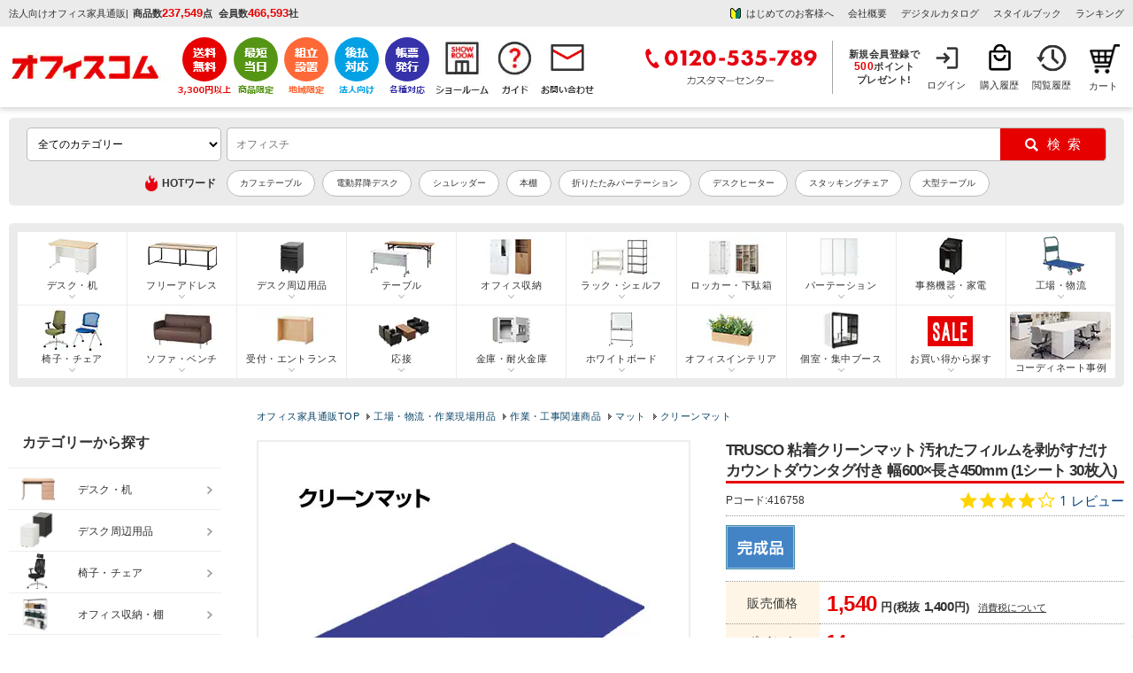

--- FILE ---
content_type: text/html; charset=UTF-8
request_url: https://www.office-com.jp/products/detail.php?product_id=416758
body_size: 71274
content:
<?xml version="1.0" encoding="UTF-8"?>
<!DOCTYPE html PUBLIC "-//W3C//DTD XHTML 1.0 Transitional//EN" "http://www.w3.org/TR/xhtml1/DTD/xhtml1-transitional.dtd">
<html xmlns="http://www.w3.org/1999/xhtml" lang="ja" xml:lang="ja">
<head>
<meta http-equiv="Content-Type" content="text/html; charset=UTF-8" />
<meta http-equiv="Pragma" content="no-cache">
<meta http-equiv="Cache-Control" content="no-cache">
	<title>TRUSCO 粘着クリーンマット 汚れたフィルムを剥がすだけ カウントダウンタグ付き 幅600×長さ450mm (1シート 30枚入)の通販 ｜ オフィス家具通販の【オフィスコム】</title>
<meta http-equiv="Content-Script-Type" content="text/javascript" />
<meta http-equiv="Content-Style-Type" content="text/css" />
<meta name="viewport" content="width=device-width, initial-scale=1.0, maximum-scale=1, user-scalable=0" />

<meta name="google-site-verification" content="O-05FFS_6E8ihd8HvB2iQTQeSRHeMvZjYq2wsaljbao" />
	<!--bing Web master tools-->
<meta name="msvalidate.01" content="2390A9991FF135D044EA3023D04CDBCB" />


	<meta name="description" content="【送料無料・請求書後払い可能】TRUSCO 粘着クリーンマット 汚れたフィルムを剥がすだけ カウントダウンタグ付き 幅600×長さ450mm (1シート 30枚入)の通販｜オフィスコム　取扱商品数11万点以上！オフィス家具、オフィス用品の激安通販はオフィスコムにお任せください！" />

	<meta name="keywords" content="TR-9179-GR,★JANコード設定中★,4550414017911" />
	

	<link rel="canonical" href="https://www.office-com.jp/products/detail.php?product_id=416758" /> 
	

<link rel="shortcut icon" href="/favicon.ico" />
<link rel="icon" type="image/vnd.microsoft.icon" href="/favicon.ico" />

	


	
<!--eccube_style-->
<link rel="stylesheet" href="https://image.office-com.jp/user_data/packages/default/css/cube.css?cd=2026012605" type="text/css" media="all" />
<!--eccube_style-->

<!--OC_style-->
<link rel="stylesheet" href="https://image.office-com.jp/user_data/packages/default/css/oc_bolc12.css?cd=2026012605" type="text/css" media="all" />
<link rel="stylesheet" href="https://image.office-com.jp/user_data/packages/default/css/oc_common12.css?cd=2026012605" type="text/css" media="all" />
<link rel="stylesheet" href="https://image.office-com.jp/user_data/packages/default/css/oc_js.css?cd=2026012605" type="text/css" media="all" />
<!--OC_style-->


<link rel="alternate" type="application/rss+xml" title="RSS" href="https://www.office-com.jp/rss/" />
<!--[if lt IE 9]>
<script src="https://www.office-com.jp//js/jquery-1.11.1.min.js?cd=2026012605"></script>
<![endif]-->
<!--[if gte IE 9]><!-->
<script src="https://ajax.googleapis.com/ajax/libs/jquery/3.5.1/jquery.min.js"></script>
<!--<![endif]-->

<script type="text/javascript" src="https://www.office-com.jp/js/eccube.js?cd=2026012605"></script>


<script type="text/javascript" src="https://image.office-com.jp/js/google_analytics.js"></script>
	
<script type="text/javascript" src="https://image.office-com.jp/js/chienload.js"></script>
	
<script type="application/ld+json">
{
"@context": "http://schema.org",
"@type": "WebSite",
"url": "https://www.office-com.jp/",
"potentialAction": {
 "@type": "SearchAction",
 "target": "https://www.office-com.jp/products/list.php?mode=search_detail&name={search_term}",
 "query-input": "required name=search_term"
 }
}
</script>

    
<!-- Google Tag Manager -->
<script>(function(w,d,s,l,i){w[l]=w[l]||[];w[l].push({'gtm.start':
new Date().getTime(),event:'gtm.js'});var f=d.getElementsByTagName(s)[0],
j=d.createElement(s),dl=l!='dataLayer'?'&l='+l:'';j.async=true;j.src=
'https://www.googletagmanager.com/gtm.js?id='+i+dl;f.parentNode.insertBefore(j,f);
})(window,document,'script','dataLayer','GTM-PL8K6TX');</script>

<!-- End Google Tag Manager -->
	
	


<script type="text/javascript">
var _gaq = _gaq || [];
</script>


<!-- GoogleAnalytics -->
<script>
//【固定】GoogleAnalyticsユーザID宣言
if (typeof ga !== 'undefined'){
	ga('create', 'UA-15696934-1', 'auto', { 'siteSpeedSampleRate': 10 });
	//【固定】拡張eコマース用のrequire宣言
	ga('require', 'ec');
	//【固定】商品詳細で送信するタグ
	ga('ec:addProduct', {
	'id'	:   '416758',
	'name'  :   'TRUSCO 粘着クリーンマット 汚れたフィルムを剥がすだけ カウントダウンタグ付き 幅600×長さ450mm (1シート 30枚入)',
	'brand' :   'トラスコ中山株式会社'
});
ga('ec:setAction', 'click', {list: ''} );
ga('send', 'event', '', 'banner_click');

ga('ec:addProduct', {
	'id'	:   '416758',
	'name'  :   'TRUSCO 粘着クリーンマット 汚れたフィルムを剥がすだけ カウントダウンタグ付き 幅600×長さ450mm (1シート 30枚入)',
	'brand' :   'トラスコ中山株式会社'
});
ga('ec:setAction', 'detail');


	ga('send', 'pageview');
}
</script>


	<!--▼yahoo サイトジェネラルタグ▼-->
	<script type="text/javascript" language="javascript" src="https://s.yimg.jp/images/listing/tool/cv/ytag.js" async="true"></script>
	<script>
		window.yjDataLayer = window.yjDataLayer || [];
		function ytag() { yjDataLayer.push(arguments); }
		ytag({"type":"ycl_cookie","config":{"ycl_use_non_cookie_storage":true}});
	</script>
	<!--▲yahoo サイトジェネラルタグ▲-->
    
    					<meta property="og:url" content="https://www.office-com.jp/products/detail.php?product_id=416758" />
					<meta property="og:type" content="product" />
					<meta property="og:title" content="TRUSCO 粘着クリーンマット 汚れたフィルムを剥がすだけ カウントダウンタグ付き 幅600×長さ450mm (1シート 30枚入)" />
					<meta property="og:description" content="【送料無料・請求書後払い可能】TRUSCO 粘着クリーンマット 汚れたフィルムを剥がすだけ カウントダウンタグ付き 幅600×長さ450mm (1シート 30枚入)の通販｜オフィスコム　取扱商品数11万点以上！オフィス家具、オフィス用品の激安通販はオフィスコムにお任せください！" />
					<meta property="og:site_name" content="オフィス家具通販のオフィスコム" />
					<meta property="og:image" content="https://image.office-com.jp/480_480_/k/TR-9179/TR-9179_001.jpg" />
					<meta property="og:image:width" content="480" />
					<meta property="og:image:height" content="480" />
					<meta property="og:price:amount" content="1540" />
					<meta property="og:price:currency" content="JPY" />
					<meta property="og:availability" content="instock" />
		    					<meta name="twitter:card" content="summary" />
		    
<script src="//statics.a8.net/a8sales/a8sales.js"></script>

<script type="text/javascript" src="//trj.valuecommerce.com/vclp.js" async></script>

	<script>
		
        var _ukwhost = 'taglogprd-c2.ukw.jp';
        var _ukwq = [];
        _ukwq.push(['_setItem','416758']);
		
        _ukwq.push(['_setClient','office-com']);
        _ukwq.push(['_setReqURL',location.href]);
        _ukwq.push(['_setRefURL',document.referrer]);
        _ukwq.push(['_setDisplay','pc']);
        _ukwq.push(['_sendProductLog']);
                                        
        (function() {																																
            var _ukt = document.createElement('script'); _ukt.type = 'text/javascript'; _ukt.async = true;																																
            _ukt.src = '//' + _ukwhost + '/taglog/ukwlg.js';																																
            var _uks = document.getElementsByTagName('script')[0]; _uks.parentNode.insertBefore(_ukt,_uks);																																
        })();
	</script>


                              <script>!function(e){var n="https://s.go-mpulse.net/boomerang/";if("False"=="True")e.BOOMR_config=e.BOOMR_config||{},e.BOOMR_config.PageParams=e.BOOMR_config.PageParams||{},e.BOOMR_config.PageParams.pci=!0,n="https://s2.go-mpulse.net/boomerang/";if(window.BOOMR_API_key="BW4AL-X9EWR-L9RYP-KEAGP-RLTAQ",function(){function e(){if(!o){var e=document.createElement("script");e.id="boomr-scr-as",e.src=window.BOOMR.url,e.async=!0,i.parentNode.appendChild(e),o=!0}}function t(e){o=!0;var n,t,a,r,d=document,O=window;if(window.BOOMR.snippetMethod=e?"if":"i",t=function(e,n){var t=d.createElement("script");t.id=n||"boomr-if-as",t.src=window.BOOMR.url,BOOMR_lstart=(new Date).getTime(),e=e||d.body,e.appendChild(t)},!window.addEventListener&&window.attachEvent&&navigator.userAgent.match(/MSIE [67]\./))return window.BOOMR.snippetMethod="s",void t(i.parentNode,"boomr-async");a=document.createElement("IFRAME"),a.src="about:blank",a.title="",a.role="presentation",a.loading="eager",r=(a.frameElement||a).style,r.width=0,r.height=0,r.border=0,r.display="none",i.parentNode.appendChild(a);try{O=a.contentWindow,d=O.document.open()}catch(_){n=document.domain,a.src="javascript:var d=document.open();d.domain='"+n+"';void(0);",O=a.contentWindow,d=O.document.open()}if(n)d._boomrl=function(){this.domain=n,t()},d.write("<bo"+"dy onload='document._boomrl();'>");else if(O._boomrl=function(){t()},O.addEventListener)O.addEventListener("load",O._boomrl,!1);else if(O.attachEvent)O.attachEvent("onload",O._boomrl);d.close()}function a(e){window.BOOMR_onload=e&&e.timeStamp||(new Date).getTime()}if(!window.BOOMR||!window.BOOMR.version&&!window.BOOMR.snippetExecuted){window.BOOMR=window.BOOMR||{},window.BOOMR.snippetStart=(new Date).getTime(),window.BOOMR.snippetExecuted=!0,window.BOOMR.snippetVersion=12,window.BOOMR.url=n+"BW4AL-X9EWR-L9RYP-KEAGP-RLTAQ";var i=document.currentScript||document.getElementsByTagName("script")[0],o=!1,r=document.createElement("link");if(r.relList&&"function"==typeof r.relList.supports&&r.relList.supports("preload")&&"as"in r)window.BOOMR.snippetMethod="p",r.href=window.BOOMR.url,r.rel="preload",r.as="script",r.addEventListener("load",e),r.addEventListener("error",function(){t(!0)}),setTimeout(function(){if(!o)t(!0)},3e3),BOOMR_lstart=(new Date).getTime(),i.parentNode.appendChild(r);else t(!1);if(window.addEventListener)window.addEventListener("load",a,!1);else if(window.attachEvent)window.attachEvent("onload",a)}}(),"".length>0)if(e&&"performance"in e&&e.performance&&"function"==typeof e.performance.setResourceTimingBufferSize)e.performance.setResourceTimingBufferSize();!function(){if(BOOMR=e.BOOMR||{},BOOMR.plugins=BOOMR.plugins||{},!BOOMR.plugins.AK){var n=""=="true"?1:0,t="",a="ck6dp5ixfuxmo2lwpp6a-f-03f15f85e-clientnsv4-s.akamaihd.net",i="false"=="true"?2:1,o={"ak.v":"39","ak.cp":"1293845","ak.ai":parseInt("776573",10),"ak.ol":"0","ak.cr":8,"ak.ipv":4,"ak.proto":"h2","ak.rid":"5cbedc2b","ak.r":47370,"ak.a2":n,"ak.m":"b","ak.n":"essl","ak.bpcip":"18.188.55.0","ak.cport":41496,"ak.gh":"23.208.24.78","ak.quicv":"","ak.tlsv":"tls1.3","ak.0rtt":"","ak.0rtt.ed":"","ak.csrc":"-","ak.acc":"","ak.t":"1769372668","ak.ak":"hOBiQwZUYzCg5VSAfCLimQ==cKOupXKWMllQKU5JdDEFIiLX/uNqW+HwqZRH1b6KslsO0zL4IcgVXbaU6l0i/1XR/68c6jVZJUDdAGxYuL/182ryM+dDsJ0WjbjyqtwIw1Ob6jp/ukOaZ5zNexb5pmt68mr6RaUyeUD1iHrKSgOwi4lOx64fhOk56iTvewRCQrXH8l3v8fmgl4birV8ch5j8kShz4B0dtf47P8QqT8qdYn5/i9MqawOZe72a/JTxPhUpVlU3YmMeTEgPKox39GLICRRJFug2dNNwMRDsTzGobaeNRut0Ta2eUlPXbE3KHsXVX4IxnFryFWQkCwlZPFs18x4ZvDhztLhjmNupHBg9eCofZal2nRHnp6d74X7/Hsqnbb09uHRuhe/aLK1k11Z2WQe5SuMKFhiLBf7k3D6ekGG3CEd0OV1Tw5iDHLR2S9w=","ak.pv":"32","ak.dpoabenc":"","ak.tf":i};if(""!==t)o["ak.ruds"]=t;var r={i:!1,av:function(n){var t="http.initiator";if(n&&(!n[t]||"spa_hard"===n[t]))o["ak.feo"]=void 0!==e.aFeoApplied?1:0,BOOMR.addVar(o)},rv:function(){var e=["ak.bpcip","ak.cport","ak.cr","ak.csrc","ak.gh","ak.ipv","ak.m","ak.n","ak.ol","ak.proto","ak.quicv","ak.tlsv","ak.0rtt","ak.0rtt.ed","ak.r","ak.acc","ak.t","ak.tf"];BOOMR.removeVar(e)}};BOOMR.plugins.AK={akVars:o,akDNSPreFetchDomain:a,init:function(){if(!r.i){var e=BOOMR.subscribe;e("before_beacon",r.av,null,null),e("onbeacon",r.rv,null,null),r.i=!0}return this},is_complete:function(){return!0}}}}()}(window);</script></head>

<!-- ▼BODY部 スタート -->

<body onload="initload()" class="LC_Page_Products_Detail">

<!--//////////////////////////////////////////////////////////////////////////////////////////////-->

<!-- Google Tag Manager (noscript) -->
<noscript><iframe src="https://www.googletagmanager.com/ns.html?id=GTM-PL8K6TX"
height="0" width="0" style="display:none;visibility:hidden"></iframe></noscript>
<!-- End Google Tag Manager (noscript) -->

<!-- User Insight PCDF Code Start : officecom.co.jp -->
<script type="text/javascript">
<!--
var _uic = _uic ||{}; var _uih = _uih ||{};_uih['id'] = 52111;
_uih['lg_id'] = '';
_uih['fb_id'] = '';
_uih['tw_id'] = '';
_uih['uigr_1'] = ''; _uih['uigr_2'] = ''; _uih['uigr_3'] = ''; _uih['uigr_4'] = ''; _uih['uigr_5'] = '';
_uih['uigr_6'] = ''; _uih['uigr_7'] = ''; _uih['uigr_8'] = ''; _uih['uigr_9'] = ''; _uih['uigr_10'] = '';

/* DO NOT ALTER BELOW THIS LINE */
/* WITH FIRST PARTY COOKIE */
(function() {
var bi = document.createElement('scri'+'pt');bi.type = 'text/javascript'; bi.async = true;
bi.src = ('https:' == document.location.protocol ? 'https://bs' : 'http://c') + '.nakanohito.jp/b3/bi.js';
var s = document.getElementsByTagName('scri'+'pt')[0];s.parentNode.insertBefore(bi, s);
})();
//-->
</script>
<!-- User Insight PCDF Code End : officecom.co.jp -->

<script>

//【固定】バナースタック関数 
function stackBannerId(name, href){
	event = event || window.event;
	if (event.button == 0 ) {
		if(href.indexOf('?') != -1){
			document.location = href + '&banner_id=' + name;
		}else{
			document.location = href + '?banner_id=' + name;
		}
	}
}
// 【固定】
// カートインクリックで商品追加を送信
function onCartClick(id, name, category, price, quantity, brand, series) {
	if (typeof ga !== 'undefined'){
		ga('create', 'UA-15696934-1', 'auto');
		ga('ec:addProduct', {
			'id' 		:	id,
			'name'		:	name,
			'category'	:	category,
			'price'		:	price,
			'quantity'	:	quantity,
            'brand'     :   brand
		});
		ga('ec:setAction', 'add');
		ga('send', 'event', 'UX', 'click', 'add to cart'); 
		ga('send', 'pageview');
	}
    if (typeof dataLayer !== 'undefined'){
        dataLayer.push({
            'event': 'add_to_cart',
            'ecommerce': {
              'items': [{
                'item_name': name,
                'item_id': id,
                'price': price,
                'quantity': quantity,
                'item_brand': brand,
                'item_series': series
              }]
            }
      });
    }
}

</script>

<script type="text/javascript">function initload(){}</script>


<noscript>
	<p>JavaScript を有効にしてご利用下さい.</p>
</noscript>

<div class="frame_outer" id="wrap">
	<a name="top" id="top"></a>

							<style>
/*タブ*/
div#side_tabbtn01_r {position: fixed; top: 150px; right: 0px; text-indent: -99999px; z-index: 1;}
div#side_tabbtn01_r a.btn01 {width: 111px; height: 111px; display: block; background: url(https://image.office-com.jp/products/pic-labo/tab_point500.png) no-repeat scroll 0 0 transparent; outline: none; transform : scale(1); transition: 0.3s;}

/*タブ*/
div#side_tabbtn02_r {position: fixed; top: 276px; right: 0px; text-indent: -99999px; z-index: 1;}
div#side_tabbtn02_r a.btn01 {width: 113px; height: 237px; display: block; background: url(https://image.office-com.jp/products/pic-labo/tab_warranty01.png) no-repeat scroll 0 0 transparent; outline: none; transform : scale(1); transition: 0.3s;}

/*ポイントタブバナーー*/
div#side_tabbtn03_r {position: fixed; top: 530px; right: 0px; text-indent: -99999px; z-index: 1;}
div#side_tabbtn03_r .btn01 {width: 113px; height: 237px; display: block; background: url(https://image.office-com.jp//upload/event/0901/20230901_tab.png) no-repeat scroll 0 0 transparent; outline: none; transform : scale(1); transition: 0.3s;}

/*決算応援バナー*/
div#side_tabbtn04_r {position: fixed; top: 391px; right: 0px; text-indent: -99999px; z-index: 1;}
div#side_tabbtn04_r .btn01 {width: 113px; height: 160px; display: block; background: url(https://image.office-com.jp//products/pic-labo/tab_settlementsupport.png) no-repeat scroll 0 0 transparent; outline: none; transform : scale(1); transition: 0.3s;}
   
div#side_tabbtn01_r a.btn01:hover, 
div#side_tabbtn02_r a.btn01:hover, 
div#side_tabbtn03_r a.btn01:hover,
div#side_tabbtn04_r a.btn01:hover{opacity: 0.8; filter: alpha(opacity=80); outline:none; transform : scale(1.05);}
@media screen and (min-width:1761px) { 
    div#side_tabbtn01_r, div#side_tabbtn02_r, div#side_tabbtn03_r, div#side_tabbtn04_r{display: block;}
}
@media screen and (max-width:1760px) { 
    div#side_tabbtn01_r, div#side_tabbtn02_r, div#side_tabbtn03_r, div#side_tabbtn04_r{display: none;}
}    
.header_service {margin: 0; padding: 0px; line-height: 0; float: none; display: flex; width: auto;}
.header_usermenu {margin: 0; float: left; line-height: 0; display: flex; justify-content: flex-end;    margin-left: auto; width: auto; align-items: center;}  
.header_loginnav,.header_purchase,.header_reading{box-sizing: border-box;}

/*下記一行はキャッシュクリア後に削除予定_20231114*/
.header_loginnav{width: 60px; height: 60px; font-size: 11px; text-align: center; background: url(/user_data/packages/default/img/n_common/mymenu_login.png) no-repeat 0 0; background-position: 14px 2px; line-height: 155%; overflow: hidden;}

.header_usermenu li {border-left: none;}
.header_usermenu li:last-child{border-right: none;}
.header_sitenav {margin: 0px auto 12px; padding: 12px 10px;}
.header_info_box2 {width: auto; float: none;}
.header_sitenav > div > :nth-child(2) {margin-left: 0;}
.header_info_box1 {display: flex;align-items: center;}
.header_info_box2 ul {display: flex; justify-content: flex-end;}
.header_entrytext a {line-height: 1.3;}
.ocdata {padding-left: 5px;}
h1.header_copy {padding-right: 5px;}
.ocdata li {font-weight: bold;}
.header_info {background: #EBEBEB;}
.header_entrytext {text-align: center; font-weight: bold;}
#div_header_service ul {display: flex; justify-content: flex-end; align-items: center;}
.header_tel {border-right: 1px solid #A6A6A6; padding: 0 16px 0 0;}
.header_info_box3 {float: none; padding-left: 9px;}
.header_logo{width: 190px; margin: 0; overflow: hidden;}
.header_entrytext span {font-size: 110%;}
.header_info_box2 ul li {padding-right: 16px;}
.header_info_box2 ul li:last-child {padding-right: 0;}
.member_box {display: block; text-align: center; line-height: 1.3; font-size: 11px;	padding: 0 10px 0px 0;	font-weight: bold;}
.header_point_area span {padding: 0 3px 0 0;}
.fl_l{float: left;}
.header_info_inner{padding: 4px 10px;}
.header_box {border-top: none;}
.header_info2 {background: #EBEBEB;}
.header_member_area {padding-right: 0px;}
.header_cartnav{margin: 0;}
.header_service li.service-shipping {padding-right: 2px;}
.header_service li.service-sameday {padding-right: 7px;}
.header_service li.service-assembly {padding-right: 7px;}
.header_service li.service-payment {padding-right: 7px;}
.header_service li.service-invoice {padding-right: 7px;}
.header_service li.feature-showroom {padding-right: 5px;}
.header_service li.nav-guide {padding-right: 7px;}
.header_cartnav {width: 50px!important;background-position: 13px 2px!important;background-size: 35px!important;}
.header_cartnav a{text-indent: 8px;}
</style>

<script type="text/javascript">
	$(function(){
		$('#div_header_service li a').click(function(){
			var gnavi_event_action_name = 'アイコンクリック';
			var gnavi_event_label_name= $(this).find('img').attr('alt');
			eccube.gaEvent('UA-15696934-1',  'ヘッダー', gnavi_event_action_name, gnavi_event_label_name);
		});
	});
</script>


<div class="header_box">
	<!--header01-->
		<div class="header_info">
	
		<div class="header_info_inner clearfix">
			<div class="header_info_box1">
							
									<p class="header_copy">法人向けオフィス家具通販</p>
								|<div class="ocdata">
					<ul>
						<li>商品数<span class="oc_data_value">237,549</span>点</li>
						<li>会員数<span class="oc_data_value">466,593</span>社</li>
					</ul>
					</div>
			</div>
			<div class="header_info_box2">
				<ul>
				<li><a href="/abouts/" class="header_qa_bg" onClick="eccube.gaEvent('UA-15696934-1',  'ヘッダー', 'テキストリンク', 'はじめてのお客様へ');">はじめてのお客様へ</a></li>
					<li><a href="/user_data/company.php" onClick="eccube.gaEvent('UA-15696934-1',  'ヘッダー', 'テキストリンク', '会社概要');">会社概要</a></li>
										<li><a href="/catalog/" onClick="eccube.gaEvent('UA-15696934-1',  'ヘッダー', 'テキストリンク', 'デジタルカタログ');">デジタルカタログ</a></li>
                    <li><a href="/work-style/" onClick="eccube.gaEvent('UA-15696934-1',  'ヘッダー', 'テキストリンク', 'スタイルブック');" target="_blank">スタイルブック</a></li>
					<li><a href="/products/ranking.html" onClick="eccube.gaEvent('UA-15696934-1',  'ヘッダー', 'テキストリンク', 'ランキング');">ランキング</a></li>
				</ul>
			</div>

		</div>
	</div>
	
	<!--header02-->
	<div class="header_sitenav">
		<div class="clearfix">

			<div class="header_logo">
				<div class="oclogo"><a href="https://www.office-com.jp/"><img src="https://image.office-com.jp/user_data/packages/default/img/n_common/head_oc_logo.png" alt="オフィス家具通販のオフィスコム" width="192" height="34" /></a></div>
				
								<p class="oc_data_text" style="display: none;">商品数<span class="oc_data_text2">237,549</span>点 <span style="padding-left:8px;">会員数</span><span class="oc_data_text2">466,593</span>社</p>
			</div>
			<div class="header_service" id="div_header_service">
				<ul>
					<li class="service-shipping"><a href="/user_data/otodoke.php#01"><img src="https://image.office-com.jp/user_data/packages/default/img/n_common/header_btn01.png" alt="3,300円(税込)以上で送料無料" width="auto" height="67" /></a></li>
					<li class="service-sameday"><a href="/user_data/otodoke.php#05"><img src="https://image.office-com.jp/user_data/packages/default/img/n_common/header_btn02.png" alt="最短当日出荷" width="auto" height="67" /></a></li>
					<li class="service-assembly"><a href="/user_data/fuyou.php"><img src="https://image.office-com.jp/user_data/packages/default/img/n_common/header_btn03.png" alt="地域限定組立設置" width="auto" height="67" /></a></li>
					<li class="service-payment"><a href="/user_data/payment.php#04"><img src="https://image.office-com.jp/user_data/packages/default/img/n_common/header_btn04.png" alt="法人向け 後払い対応" width="auto" height="67" /></a></li>
					<li class="service-invoice"><a href="/user_data/kounyu.php#02"><img src="https://image.office-com.jp/user_data/packages/default/img/n_common/header_btn05.png" alt="各種帳票対応" width="auto" height="67" /></a></li>
					<li class="feature-showroom"><a href="/showroom/index.php"><img src="https://image.office-com.jp/user_data/packages/default/img/n_common/showroom_header.png" alt="ショールーム" width="auto" height="67" /></a></li>
					<li class="nav-guide"><a href="/guide/index.php"><img src="https://image.office-com.jp/user_data/packages/default/img/n_common/shopping-guide.png" alt="お買い物ガイド" width="auto" height="67" /></a></li>
					<li class="nav-contact"><a href="/contact/index.php"><img src="https://image.office-com.jp/user_data/packages/default/img/n_common/mail.png" alt="お問い合わせ" width="auto" height="67" /></a></li>
				</ul>
			</div>
			<div class="header_usermenu">
				<div class="header_tel">
												<img src="https://image.office-com.jp/user_data/packages/default/img/n_common/header_tel.png" alt="0120-535-789 カスタマーセンター" width="198" height="60" />
											</div>
				<div class="header_info_box3">
				<form name="login_mypage" id="login_mypage" method="post" action="https://www.office-com.jp/mypage/login.php" onsubmit="return eccube.checkLoginFormInputted('login_mypage')">
				<input type="hidden" name="transactionid" value="c51589155ec6630bded3fad93103f528df19e33f" />
				<input type="hidden" name="mode" value="login" />
				<input type="hidden" name="url" value="/" />
									<div class="header_info_box3"><p class="header_entrytext"><a href="/mypage/login.php" onClick="eccube.gaEvent('UA-15696934-1',  'ヘッダー', 'テキストリンク', '新規会員登録で500円分のポイントプレゼント');">新規会員登録で<br><span>500</span>ポイント<br>プレゼント!</a></p></div>
								</form>
			</div>
				<ul>
										<li class="header_loginnav"><a href="/mypage/login.php" class="header_usermenu_text">ログイン</a></li>
										<li class="header_purchase"><a href="/mypage/history.php" class="header_usermenu_text">購入履歴</a></li>
					 
					<li class="header_reading"><a href="/mypage/recent_view.php" class="header_usermenu_text">閲覧履歴</a></li>
				</ul>
			</div>

 
	<!-- ▼【共通テンプレート】かごの中 -->
			

<!--カートbloc領域-->
<style>
.btn_h_cart{display: block; margin: 12px auto 0; background: #e60000; text-align: center; cursor: pointer; width:250px; padding: 8px 0; font-weight:bold; font-size: 13px;}
.btn_h_cart:hover {opacity: 0.5;}
a.btn_h_cart{text-decoration: none; color: #FFF;}
a.btn_h_cart:hover {color: #FFF;}
	
/*下記一行はキャッシュクリア後に削除予定_20231114*/
.header_cartnav{position: relative; width: 68px; background: #eee; height: 58px; font-size: 11px; text-align: center; background: url(/user_data/packages/default/img/n_common/cart.png) no-repeat 0 0; background-position: 20px 2px; float: right;}
	
</style>

<div class="header_cartnav">
	<a href="/cart/#catop" class="occart">カート</a>
		
	</div>	
<!--//カートbloc領域-->




		<!-- ▲【共通テンプレート】かごの中 -->

		</div>
	</div>
</div>
<div id="side_tabbtn01_r">
	<a href="/entry/" class="btn01">新規会員</a>
</div>

<div id="side_tabbtn02_r">
	<a href="/user_data/warranty.php" class="btn01">1年間保証サービス</a>
	<!--<a href="https://www.office-com.jp/user_data/point_event.php" class="btn01">イベント</a>-->
</div>
<!-- タブバナー end *}-->

<!--<div id="side_tabbtn03_r">
	<a href="https://www.office-com.jp/user_data/point_event.php" class="btn01">イベント</a>
</div>--->

<!--<div id="side_tabbtn04_r">
	<a href="/user_data/settlement_support.php" class="btn01">決算応援！見積書・請求書スピード発行</a>
</div>--->
		
		<div id="container" class="clearfix">

							<div id="topcolumn">
													<!-- ▼★削除禁止★【ベースレイアウト】商品検索BST -->
											<script>
    (function ($) {
	$.suggest = function (options) {
		const defaults = {
			uniproduct_url: '',
			unisuggest_url: '',
            unidelete_url: '',
			form : '#search_form',
            search_button : '#search',
			target : '#q',
			top_select_category : '#selectCategoryLl',
            default_main_category_id : 0,
			css : 'https://www.office-com.jp/user_data/packages/default/css/unisearch_suggest.css',
			loginid : '',
			uid : '',
			loginstatus : false,
			is_smart_phone : 0,
			rows : 20,
			item_rows : 5,
			dr_category : 3,
            dr_campaign : 2,
			selectClass : 'highlighted',
			history_key : 'oc_search_history',
			history_max : 8,
			delay : 100,
			top_adjest : 2
		};

		const setting = $.extend(defaults, options);
		var link_style = $('<link>').attr({
			'rel': 'stylesheet',
			'href': setting.css
		});

		$('body').append(link_style);
		var $input_wrapper = $(setting.target+'_wrapper');
		var $input = $(setting.target).attr("autocomplete", "off");
		var $history_sgst = $('<div style="display: none; position: absolute; z-index: 10;" class="srcHistoryBox">');
		var $results = $('<div style="display: none; position: absolute; z-index: 10; " class="srcSgstBox spSgstBox">');
		var $results_pc = $('<div style="display: none; position: absolute; z-index: 10; " class="srcSgstBox pcSgstBox">');
		var $word_sgst = null;
		var $product_sgst = null;
		$input_wrapper.after($history_sgst);
		if (setting.is_smart_phone) {
			$word_sgst = $('<div style="display: none;" class="srcSgstBox sgstWordBox">');
			$product_sgst = $('<div style="display: none;" class="srcSgstBox spSgstProductBox">');
			$results.append($word_sgst);
			$results.append($product_sgst);
			$input_wrapper.after($results);
		} else {
			$word_sgst = $('<div style="display: none; z-index: 10;" class="srcSgstBox sgstLeft sgstWordBox">');
			$product_sgst = $('<div style="display: none; z-index: 10;" class="srcSgstBox sgstRight">');
			$results_pc.append($word_sgst);
			$results_pc.append($product_sgst);
			$input_wrapper.after($results_pc);
		}
		var timeoutSgst = false;
		var timeout = false;
		var prevWord = '';
		var is_smart_phone = setting.is_smart_phone;

		// 検索履歴
		var historyData = [];
		if(typeof window.localStorage !== "undefined") {
			//historyData = readHistory(setting.history_key);
			fetchHistory().then((data) => {
				historyData = data;
				if (is_smart_phone) {
					displayHistorySP();
				} else {
					displayHistory();
				}
			});
		}

		resize();
		$(window).resize(resize);
		function resize() {
			var extraOffset = 0;
			if ($(window).width() < 768) {
                extraOffset = $(window).width() * 0.01;
            }
            var topAdjest = setting.top_adjest+extraOffset;
			if (is_smart_phone) {
				$history_sgst.css('width', $input_wrapper.width());
				$history_sgst.css('top', topAdjest+$input.outerHeight());
				$results.css('width', $input_wrapper.width());
				$results.css('top', topAdjest+$input.outerHeight());
			} else {

			}
		}

		$(window).click(function (e) {
			if (e.target.id === $(setting.target).attr('id')) { //検索ボックスクリック時
				return;
			}
			if ($(e.target).hasClass('srcSgstBox')) {
				return;
			}
			if ($(e.target).hasClass('slick-arrow')) {
				return;
			}

			setTimeout(function () {
				$results_pc.hide();
				$results.hide();
				$word_sgst.hide();
				$word_sgst.empty();
				}, 200);
			setTimeout(function () {
				$product_sgst.hide()
				$product_sgst.empty()
				}, 200);
			setTimeout(function () { $history_sgst.hide() }, 200);
		});

		$input.focus(function () {
			hide();
			prevWord = '';
			if($input.val() != '') {
				if (timeoutSgst) {
					clearTimeout(timeoutSgst);
				}
				timeoutSgst = setTimeout(suggest, setting.delay);
				prevWord = $input.val();
			} else {
				if (historyData.length == 0) {
					return true;
				}
                //wait for 0.5second before showing the history
                setTimeout(function () {
                    $history_sgst.show();
                }, 500);
			}
			return true;
		});

		$(setting.form).on('submit', function(e){
			hide();
			if(typeof window.localStorage !== "undefined" && $input.val() != '') {
				writeHistory(historyData, $input.val(), setting.history_key);
				return true;
			}
			return true;
        });

        $(setting.search_button).click(function(e){
            hide();
			if(typeof window.localStorage !== "undefined" && $input.val() != '') {
				writeHistory(historyData, $input.val(), setting.history_key);
				return true;
			}
			return true;
        });

		function readHistory(key) {
			//check key is avalible in  localstorage
			if (!window.localStorage.getItem(key)) {
				return new Promise((resolve, reject) => {
						var url = setting.unisuggest_url;
						$.ajax({
							type: 'GET',
							url: url,
							data: {
								'kw': '',
								'rows': setting.rows,
								'history': "on",
								'loginid': setting.loginid,
								'uid': setting.uid,
								'wt': "jsonp"
							},
							dataType: 'jsonp',
							jsonp: 'cbk',
						}).done(function(data){
							if (data['responseHeader']['status'] != 0) {
								return [];
							}
							if (data['response']['numFound'] == 0) {
								return [];
							}
							var uni_history_array = [];
							if (data['response']['history'] && data['response']['history']['docs'] && data['response']['history']['docs']['item']) {
								data['response']['history']['docs']['item'].forEach(function(item, index_key){
									uni_history_array.push(escapeHtml(item['word']));
								});
								uni_history_array.reverse();
								uni_history_array = uni_history_array.slice(0, setting.history_max);
								window.localStorage.setItem(key, JSON.stringify(uni_history_array));
								window.localStorage.setItem(key+'-update', new Date().getTime());
								window.localStorage.setItem(key+'-lgst', setting.loginstatus);
								resolve(uni_history_array);
							}
						}).fail(function(e){
							reject(e);
						});
				});
			}
						var value = window.localStorage.getItem(key);
			if (value  == null) {
				return [];
			}
			value = JSON.parse(value);
			return value;
		}

		async function fetchHistory() {
			try {
				const historyData = await readHistory(setting.history_key);
				return historyData;
			} catch (error) {
				console.log('Error fetching history:', error);
			}
		}


		/*function readHistory(key) {
			var value = window.localStorage.getItem(key);
			if (value  == null) {
				return [];
			}
			value = JSON.parse(value);
			return value;
		}*/

		function writeHistory(historyData, input, key) {
			input = escapeHtml(input.trim());
			if (input == null || input == '') {
				return false;
			}
			window.localStorage.setItem(key+'-update', new Date().getTime());
			window.localStorage.setItem(key+'-lgst', setting.loginstatus);
			input = escapeStr(input);
			idx = historyData.indexOf(input);
			if (idx != -1) {
				historyData.splice(idx, 1);
				historyData.push(input);
				
				window.localStorage.setItem(key, JSON.stringify(historyData));				
				return true;
			}
			//check if historyData length is equal or higher than setting.history_max then leave last setting.history_max - 1 items and add new item
			if (historyData.length >= setting.history_max) {
				historyData = historyData.slice(-(setting.history_max - 1));
				historyData.push(input);
				window.localStorage.setItem(key, JSON.stringify(historyData));
				return true;
			}

			historyData.push(input);
			window.localStorage.setItem(key, JSON.stringify(historyData));
			return true;
		}

		function displayHistory() {
			$list = $('<ul style="padding-left:0;" id="historyList">');
			var $item;
            $.each(historyData, function(index, value) {
                $item = $('<li>')
                    .addClass('sgstLink local_history_wordRow')
                    .attr('id', 'stghry_' + index)
                    .attr('data-word', value);
                var $wordSpan = $('<span class="local_history_wordRow local_history_item"></span>').text(value);
                var $clearSpan = $('<span class="srcClearBtn"> 削除 </span>')
                    .attr('data-idx', index)
                    .attr('data-word', value);
                $item.append($wordSpan).append($clearSpan);
                $list.prepend($item);
            });

			$item =$('<li>');
			$item.addClass('hstryAllClearText');
			$item.append('<span>検索履歴</span>');
			$item.append('<span class="srcAllClearBtn">すべて削除</span>');
			$list.prepend($item);
			$history_sgst.append($list);
			$history_sgst.toggleClass('.hovered');
			$history_sgst
				.find('li')
				.mouseover(function () {
					$history_sgst.find('li').removeClass(setting.selectClass);
					if ($(this)[0].className !== "hstryAllClearText") {
						$(this).addClass(setting.selectClass);
					}
				})
				.click(selectHistory);
		}

		function displayHistorySP() {
			$list = $('<ul style="padding-left:0;" id="historyList">');
			var $item;
            $.each(historyData, function(index, value) {
                $item = $('<li>')
                    .addClass('sgstLink local_history_wordRow')
                    .attr('id', 'stghry_' + index)
                    .attr('data-word', value);
                var $wordSpan = $('<span class="local_history_wordRow local_history_item"></span>').text(value);
                var $clearSpan = $('<span class="srcClearBtn"> 削除 </span>')
                    .attr('data-idx', index)
                    .attr('data-word', value);
                $item.append($wordSpan).append($clearSpan);
                $list.prepend($item);
            });

			$item =$('<li>');
			$item.addClass('hstryAllClearText');
			$item.append('<span>検索履歴</span>');
			$item.append('<span class="srcAllClearBtn">すべて削除</span>');
			$list.prepend($item);
			$history_sgst.append($list);
			$history_sgst.toggleClass('.hovered');
			$history_sgst
				.find('li')
				.mouseover(function () {
					$history_sgst.find('li').removeClass(setting.selectClass);
					if ($(this)[0].className !== "hstryAllClearText") {
						$(this).addClass(setting.selectClass);
					}
				})
				.click(function (e) {
					$history_sgst.find('li').removeClass(setting.selectClass);
					if ($(this)[0].className !== "hstryAllClearText") {
						$(this).addClass(setting.selectClass);
					}
				})
				.click(selectHistory);
		}

        function selectHistory(e) {
            e.preventDefault();
            e.stopPropagation();

            const targetClass = e.target.className;
            const history = readHistory(setting.history_key);

            // If all items should be cleared.
            if (targetClass === 'srcAllClearBtn' || (targetClass === 'srcClearBtn' && history.length === 1)) {
                historyData = [];
                //localStorage.removeItem(setting.history_key); 
				//set empty array to localstorage
				localStorage.setItem(setting.history_key, JSON.stringify(historyData)); 
                deleteHistory('');
                $history_sgst.empty().fadeOut(500);
                return;
            }

            // Clear a single history item.
            if (targetClass === 'srcClearBtn') {
                $(this).fadeOut(500, () => {
					historyData.splice(e.target.dataset.idx, 1);
					localStorage.setItem(setting.history_key, JSON.stringify(historyData));
					deleteHistory(e.target.dataset.word);
					$(this).remove();
                });
                return;
            }

            // If none of the above, select the current history result.
            selectCurrentResult($history_sgst);
        }

        function deleteHistory(word) {
            //wordUTF-8でURLエンコード
            var word = encodeURIComponent($.trim(word));
            var url = setting.unidelete_url;
			$.ajax({
				type: 'GET',
				url: url,
				data: {'q':word,
					'loginid': setting.loginid,
					'uid': setting.uid,
					'wt': "jsonp"
				},
				dataType: 'jsonp',
				jsonp: 'cbk',
			}).done(function(data){
			}).fail(function(){});
        }


		//-------------------------//
		//---  検索履歴表示 end  ---//
		//-------------------------//

		$input.keyup(processKey);

		function processKey(e) {
			var $target = null;
			if ($word_sgst.is(':visible')) {
				$target = $word_sgst;
				if ($product_sgst.is(':visible') && $product_sgst.find('li.' + setting.selectClass).length > 0) {
					$target = $product_sgst;
				}
			} else {
				$target = $history_sgst;
			}
			if ((/27$|37$|38$|39$|40$/.test(e.keyCode) && $target)
				|| (/^13$|^9$/.test(e.keyCode) && getCurrentResult($target))) {
				if (e.preventDefault)
					e.preventDefault();
				if (e.stopPropagation)
					e.stopPropagation();
				e.cancelBubble = true;
				e.returnValue = false;
				switch (e.keyCode) {
					case 38: // up
						pressUpKey($target);
						break;
					case 40: // down
						pressDownKey($target);
						break;
					case 37: // left
						pressLeftKey();
						break;
					case 39: // right
						pressRightKey();
						break;
					case 9:  // tab
					case 13: // return
						selectCurrentResult($target);
						break;
					case 27: //	escape
						hide();
						break;
				}
			} else if ($input.val() != prevWord) {
				$history_sgst.hide();
				if (timeoutSgst) {
					clearTimeout(timeoutSgst);
				}
				if (timeout) {
					clearTimeout(timeout);
				}
				hide();
				prevWord = $input.val();
				if ($input.val() != '') {
					timeoutSgst = setTimeout(suggest, setting.delay);
					return true;
				}
				if(typeof window.localStorage === "undefined") {
					return false;
				}
				if (historyData.length == 0) {
					return false;
				}
				$history_sgst.show();
			}
		}

		function suggest() {
			var kw = $.trim($input.val());
			var main_category = $(setting.top_select_category).val();
			var url = setting.unisuggest_url;
            if (main_category === '' || parseInt(main_category, 10) == 0) {
                main_category = '';
            }
			$.ajax({
				type: 'GET',
				url: url,
				data: {'kw':kw,
					'fq_category': main_category,
					'rows': setting.rows,
					'dr_category': setting.dr_category,
                    'dr_campaign': setting.dr_campaign,
					'history': "on",
					'loginid': setting.loginid,
					'uid': setting.uid,
					'wt': "jsonp"
				},
				dataType: 'jsonp',
				jsonp: 'cbk',
			}).done(function(data){
				if (data['responseHeader']['status'] != 0) {
					return false;
				}
				if (data['response']['numFound'] == 0) {
					return false;
				}
				$word_sgst.empty();
				if (is_smart_phone) {
					displayItemsSP(data['response'], main_category);
				} else {
					displayItems(data['response'], main_category);
				}
				$word_sgst.toggleClass('.hovered');
				$word_sgst.find('li')
                    .mouseover(function () {
						var $this = $(this);
						clearTimeout(timeout);

						timeout = setTimeout(function () {
							$word_sgst.find('li').removeClass(setting.selectClass);
							$this.addClass(setting.selectClass);
							$target = $this;
							if ($target.hasClass('js_wordRow')) {
								var val = $target.attr('data-word');
								var category_id = $target.attr('data-category_id') || null;
								getProducts(val, category_id);
							} else if ($target.hasClass('js_categoryRow')) {
								var val = $target.attr('data-category_id');
								getProducts(null, val);
							}
						}, 150);
					})
					.click(function (e) {
						e.preventDefault();
						e.stopPropagation();
						$(this).addClass(setting.selectClass);
						selectCurrentResult($word_sgst);
					});
			}).fail(function(){});
		}

		function showProducts($target) {
			if (is_smart_phone) {
				return;
			}
			if ($target.hasClass('js_wordRow')) {
                var val = $target.attr('data-word');
                var category_id = $target.attr('data-category_id') || null;
				getProducts(val, category_id);
			} else if ($target.hasClass('js_categoryRow')) {
                var val = $target.attr('data-category_id');
				getProducts(null, val);
			}

		}

		function getProducts(kw, category) {
			var url = setting.uniproduct_url;
			var data = {
				"fq.stock" : "1~*",
				"fq.page" : "1",
				"rows" : setting.item_rows,
				'wt': "jsonp",
                'loginid': setting.loginid,
                'facet': '',
				'fl': 'tp23'
			};
            if (kw) {
				data["kw"] = kw.replace(/stgwd_/g, '');
			}
            if (category) {
				data["fq.category_id"] = category.replace(/stgct_/g, '');
			}
			$.ajax({
				type: 'GET',
				url: url,
				data: data,
				dataType: 'jsonp',
				jsonp: 'cbk',
			}).done(function(data){
				$product_sgst.hide();
				$product_sgst.empty();
				if (data['responseHeader']['status'] != 0) {
					return false;
				}
				if (data['response']['numFound'] == 0) {
					return false;
				}
				if (is_smart_phone) {
					displayProductsSP(data['response']['docs']);
					$(".spSgstProductBox > ul").slick({
						slidesToShow: 2,
						slidesToScroll: 2,
						autoplay: false,
						arrows:true,
						slidesToShow:2,
						slidesToScroll:2,
					});
				} else {
					displayProducts(data['response']['docs']);

					var search_more_div = $('<div class="srcMoreBtn">');
					var search_more_text = $('<span>もっと見る('+data['response']['numFound']+')</span>');
					var search_more_url = $(setting.form).attr('action');
					if (kw) {
						search_more_url += '?name=' + kw;
					}
					if (category) {
						if (kw) {
							search_more_url += '&';
						} else {
							search_more_url += '?';
						}
						search_more_url += 'select_category_id=' + category;
					}
					var link = $('<a>');
					link.attr('href', search_more_url);
					link.append(search_more_text);
					search_more_div.append(link);
					$product_sgst.append(search_more_div);
				}
			}).fail(function(e){
				console.log(e);
			});
		}

		// PC用レスポンスからサジェスト情報を設定
		function displayItems(items, main_category) {
			var kw = null;
			var category = null;
			var $list = $('<ul style="padding-left:0;" id="sgstList">');
			var tag =  '';
			if (items['keyword'] && items['keyword']['docs'] && items['keyword']['docs']['item']) {
				items['keyword']['docs']['item'].forEach(function(item, index_key){
                    var stg_word = escapeHtml(item['word']);
					$tag = $('<li>');
					$tag.addClass('sgstLink js_wordRow');
					if (item['history_flag'] == 1) {
						$tag.css('font-weight', 'bold');
                        $tag.addClass('history_wordRow');
					}
					$tag.attr('id', 'stgwd_'+stg_word);
                    $tag.attr('data-word', stg_word);
                    if (main_category) {
                        $tag.attr('data-category_id', main_category);
                        category = main_category;
                    }
					$tag.append('<span class="icon_word"></span>');
					$tag.append(stg_word);
					$list.append($tag);
				});
				kw = escapeHtml(items['keyword']['docs']['item'][0]['word']);
			}
			if (items['category'] && items['category']['docs'] && items['category']['docs']['item']) {
				$list.append('<hr class="js_sgstRowHr">');
				items['category']['docs']['item'].forEach(function(item, index_key){
                    var category_id = escapeHtml(item['direct_category_id'])
                                        .split('>')
                                        .map(s => s.trim())
                                        .join(':');     
                    var category_name = escapeHtml(item['direct_category_name'])
					$tag = $('<li>');
					$tag.addClass('sgstLink js_categoryRow')
                    .attr('id', 'stgct_'+index_key)
                    .attr('data-category_id', category_id)
                    .attr('data-category_name', category_name);
                    $tag.append('<span class="icon_category"></span>');
					$tag.append(category_name.split('>').pop().trim());
					$list.append($tag);
				});
				if (!kw) {
					category = items['category']['docs']['item'][0]['direct_category_id'];
				}
			}
            if (items['campaign'] && items['campaign']['docs'] && items['campaign']['docs']['item']) {
                $list.append('<hr class="js_sgstRowHr">');
				items['campaign']['docs']['item'].forEach(function(item, index_key){
                    var campaign_url = escapeHtml(item['direct_campaign_url'])
                    var campaign_title = escapeHtml(item['direct_campaign_title'])
					$tag = $('<li>');
					$tag.addClass('sgstLink js_campaignRow')
					.attr('id', 'stgcmp_'+index_key)
                    .attr('data-url', campaign_url)
                    .attr('data-text', campaign_title);		
                    
                    $tag.append('<span class="icon_campaign"></span>');
					$tag.append(campaign_title);
					$list.append($tag);
				});
            }
			if ($input.val() == '' || $list.children().length == 0) {
				return;
			}
			$word_sgst.append($list);
			$results_pc.show();
			$word_sgst.show();
			if (!kw && !category) {
				return;
			}
            //wait for 0.5second before showing the results 商品取得
			timeout = setTimeout(getProducts(kw, category), setting.delay);
		}

		function displayProducts(items) {
			var $list = $('<ul style="padding-left:0;" id="sgstList">');
			items.forEach(function(item){
				$tag = $('<li>');
				$tag.addClass('sgstLink q_suggest_list_option js_ItemRow');
				$link = $('<a>');
				var p_url = '/products/detail.php?product_id='+item['item_id'];
				$link.attr('href', p_url);
				var p_img = item['image_path'].replace('/upload/save_image/', '/148_148_/');

				$img = $('<figure class="q_suggest_product_image">');
				$img.append('<img src="' + p_img + '" alt="' + item['item_name'] + '" loading="lazy">');
				$link.append($img);
				$row = $('<div class="q_suggest_product_main">');
				$p = $('<p class="q_suggest_product_title">');
				$p.text(item['item_name']);
				$row.append($p);
				if (item['review_count'] > 0) {
					star_rate = displayStarRating(item['review_score']);
					$row.append('<div class="review" title="平均レーティング：'+Math.round(item['review_score'] * 10) / 10+'　レビュー数：'+item['review_count']+'"><div class="star-rating">'+star_rate+'</div><div class="review-count"> '+item['review_count']+'</div></div>');
				}
				$p = $('<p class="q_suggest_product_price">');
				$p.append('<span class="q_suggest_product_price_text">' + new Intl.NumberFormat('ja-JP').format(item['price'])+'円(税込)</span>');
				$row.append($p);
				$link.append($row);
				$tag.append($link);
				$list.append($tag);
			});
			if ($input.val() == '') {
				return;
			}
			$product_sgst.append($list);
			$product_sgst.show();
		}

		function displayStarRating(score) {
			const totalStars = 5;  // Maximum number of stars
			let fullStars = Math.floor(score);  // Full stars
			let halfStars = score % 1 >= 0.5 ? 1 : 0;  // Half star
			let emptyStars = totalStars - fullStars - halfStars;  // Empty stars
			let starsHtml = '';
			// Create full stars
			for (let i = 0; i < fullStars; i++) {
				starsHtml += '<span class="full-star">★</span>';
			}
			if (halfStars) {
				starsHtml += '<span class="half-star">★</span>';
			}
			for (let i = 0; i < emptyStars; i++) {
				starsHtml += '<span class="empty-star">★</span>';
			}
			return starsHtml;
		}

		// sphone用レスポンスからサジェスト情報を設定
		function displayItemsSP(items, main_category) {
			var kw = null;
			var category = null;
			var $list = $('<ul style="padding-left:0;" id="sgstList">');
			var tag =  '';
			if (items['keyword'] && items['keyword']['docs'] && items['keyword']['docs']['item']) {
				items['keyword']['docs']['item'].forEach(function(item, index_key){
                    var stg_word = escapeHtml(item['word']);
					$tag = $('<li>');
					$tag.addClass('sgstLink js_wordRow');
					if (item['history_flag'] == 1) {
						$tag.css('font-weight', 'bold');
                        $tag.addClass('history_wordRow');
					}
					$tag.attr('id', 'stgwd_'+stg_word);
                    $tag.attr('data-word', stg_word);
                    if (main_category) {
                        $tag.attr('data-category_id', main_category);
                        category = main_category;
                    }
					$tag.append('<span class="icon_word"></span>');
					$tag.append(stg_word);
					$list.append($tag);
				});
				kw = escapeHtml(items['keyword']['docs']['item'][0]['word']);
			}
			if (items['category'] && items['category']['docs'] && items['category']['docs']['item']) {
				$list.append('<hr class="js_sgstRowHr">');
				items['category']['docs']['item'].forEach(function(item, index_key){
                    var category_id = escapeHtml(item['direct_category_id'])
                                        .split('>')
                                        .map(s => s.trim())
                                        .join(':');     
                    var category_name = escapeHtml(item['direct_category_name'])
					$tag = $('<li>');
					$tag.addClass('sgstLink js_categoryRow')
                    .attr('id', 'stgct_'+index_key)
                    .attr('data-category_id', category_id)
                    .attr('data-category_name', category_name);
                    $tag.append('<span class="icon_category"></span>');
					$tag.append(category_name.split('>').pop().trim());
					$list.append($tag);
				});
				if (!kw) {
					category = items['category']['docs']['item'][0]['direct_category_id'];
				}
			}
            if (items['campaign'] && items['campaign']['docs'] && items['campaign']['docs']['item']) {
                $list.append('<hr class="js_sgstRowHr">');
				items['campaign']['docs']['item'].forEach(function(item, index_key){
                    var campaign_url = escapeHtml(item['direct_campaign_url'])
                    var campaign_title = escapeHtml(item['direct_campaign_title'])
					$tag = $('<li>');
					$tag.addClass('sgstLink js_campaignRow')
					.attr('id', 'stgcmp_'+index_key)
                    .attr('data-url', campaign_url)
                    .attr('data-text', campaign_title);		
                    
                    $tag.append('<span class="icon_campaign"></span>');
					$tag.append(campaign_title);
					$list.append($tag);
				});
            }
			if ($input.val() == '' || $list.children().length == 0) {
				return;
			}
			$word_sgst.append($list);
			$results.show();
			$word_sgst.show();
			if (!kw && !category) {
				return;
			}
            //wait for 0.5second before showing the results 商品取得
			timeout = setTimeout(getProducts(kw, category), setting.delay);
		}

		function displayProductsSP(items) {
			var $list = $('<ul class="itemListUnit" id="sgstListProduct">');
			items.forEach(function(item){
				$tag = $('<li>');
				$link = $('<a>');
				var p_url = '/products/detail.php?product_id='+item['item_id'];
				$link.attr('href', p_url);
				var p_img = item['image_path'].replace('/upload/save_image/', '/148_148_/');
				$img = $('<div class="img">');
				$img.append('<img src="' + p_img + '" alt="' + item['item_name'] + '" loading="lazy">');
				$link.append($img);
				$row = $('<div>');
				$p = $('<p class="name">');
				$p.text(item['item_name']);
				$row.append($p);
				$p = $('<p class="price">');
				$p.append('<div class="price">' + new Intl.NumberFormat('ja-JP').format(item['price'])+'円(税込)</div>');
				$row.append($p);
				if (item['review_count'] > 0) {
					star_rate = displayStarRating(item['review_score']);
					$row.append('<div class="review"><div class="star-rating">'+star_rate+'</div><div class="review-count"> '+item['review_count']+'</div></div>');
				}
				$link.append($row);
				$tag.append($link);
				$list.append($tag);
			});
			if ($input.val() == '') {
				return;
			}
			$product_sgst.append($list);
			$product_sgst.show();
		}

		function hide() {
			if (is_smart_phone) {
				$results.hide();
			}else {
				$results_pc.hide();
			}
			$word_sgst.hide();
			$product_sgst.hide();
			$word_sgst.empty();
			$product_sgst.empty();
		}

		function selectCurrentResult($target) {
			var $curr = $target.find('li.' + setting.selectClass);
			if (!$curr) {
				return;
			}
			hide();
			if ($target.hasClass('sgstRight')) {
				window.location.href = $curr.find('a').attr('href');
				return;
			}
			var url = '/products/search.php';
			var form = $(setting.form);
			if ($curr.hasClass('js_wordRow')) {
                let word_str = $curr.attr('data-word');
				$input.val(word_str);
				writeHistory(historyData, $input.val(), setting.history_key);
                form.submit();
			} else if ($curr.hasClass('local_history_wordRow')){
                let word_str = escapeHtml($curr.attr('data-word'));
                $input.val(word_str);
				writeHistory(historyData, word_str, setting.history_key);
				window.location.href = url + '?name=' + word_str;
            } else if ($curr.hasClass('js_categoryRow')) {
				let ids_str = $curr.attr('data-category_id');
				window.location.href = url + '?select_category_id=' + ids_str;
			} else if ($curr.hasClass('js_campaignRow')) {
				let url_str = $curr.attr('data-url');
				window.location.href = url_str;
			}
		}

        function getCurrentResult($target) {
            if (!$target.is(':visible')) {
                return false;
			}
            var $curr = $target.find('li.' + setting.selectClass);
            if (!$curr.length) {
                return false;
			}
            return $curr;
        }

        function pressDownKey($target) {
            $curr = getCurrentResult($target);
			var $t = null;
            if ($curr) {
				$curr.removeClass(setting.selectClass);
				$t = $curr.next();
				if ($t.length === 0) {
					$t = $target.find('li:first-child');
					if ($t.hasClass('hstryAllClearText')) {
						$t = $t.next();
					}
				} else if ($t.hasClass('js_sgstRowHr') || $t.hasClass('hstryAllClearText')) {
					$t = $t.next();
				}
			} else {
				$t = $target.find('li:first-child');
				if ($t.hasClass('hstryAllClearText')) {
					$t = $t.next();
				}
			}
			if ($t == null) {
				return;
			}
			$t.addClass(setting.selectClass);
			if ($target.hasClass('sgstWordBox')) {
				if ($t.hasClass('js_wordRow')) {
					var val = $t.attr('data-word');
					$input.val(val);
				}
				if (!is_smart_phone) {
					showProducts($t);
				}
			}
        }

        function pressUpKey($target) {
            $curr = getCurrentResult($target);
			var $t = null;
            if ($curr) {
				$curr.removeClass(setting.selectClass);
				$t = $curr.prev();
				if ($t.length === 0 || $t.hasClass('hstryAllClearText')) {
					$t = $target.find('li:last-child');
				} else if ($t.hasClass('js_sgstRowHr') || $t.hasClass('hstryAllClearText')) {
					$t = $t.prev();
				}
			} else {
                $t = $target.find('li:last-child');
			}
			if ($t == null) {
				return;
			}
			$t.addClass(setting.selectClass);
			if ($target.hasClass('sgstWordBox')) {
				if ($t.hasClass('js_wordRow')) {
					var val = $t.attr('data-word');
					$input.val(val);
				}
				if (!is_smart_phone) {
					showProducts($t);
				}
			}
        }

        function pressLeftKey() {
            $product_sgst.find('li').removeClass(setting.selectClass);
        }

        function pressRightKey() {
            $product_sgst.find('li:first-child').addClass(setting.selectClass);
        }

		function escapeStr(str) {
            if (typeof str !== 'string') return str;
    		let doc = new DOMParser().parseFromString(str, 'text/html');
    		return doc.body.textContent || "";
		}

        function escapeHtml(str) {
            if (typeof str !== 'string') {
                return str;
            }
            return str.replace(/<("[^"]*"|'[^']*'|[^'">])*>/g,'');
        }
	}
})(jQuery);
</script>
<script type="text/javascript">
			const _is_smart_phone = 0;
		const _target = '#q';
		const _search_button = '#search';
		const _form = '#search_form';
		const _history_max = 10;
		const _rows = 13;
		const _item_rows = 5;
		const _dr_category = 3;
        const _dr_campaign = 2;
	
	$(function() {
		// todo: uidの設定
		const filterKeywordSgst = new $.suggest({
			unisuggest_url: 'https://unisuggestprd-c2.ukw.jp/qsuggest/v1/office-com/',
			unidelete_url: 'https://unisuggestprd-c2.ukw.jp/history_delete/v1/office-com/',
			uniproduct_url: 'https://unisearchprd-c2.ukw.jp/p1/v1/office-com/',
			loginid: '',
			uid: '',
			loginstatus: false,
			is_smart_phone: _is_smart_phone,
			rows: _rows,
			item_rows: _item_rows,
			history_max: _history_max,
			target: _target,
			dr_category: _dr_category,
			dr_campaign: _dr_campaign,
			search_button : _search_button,
			form : _form,
		});
	});
</script>


	<style>
	.ocsearch{width: 1180px; margin-bottom: 0; padding: 6px 10px; background:#f9f6e5;}
	.ocsearch_box{width: 1188px; position: relative;}
	.ocsearch_box input[type='text']{padding: 0; box-sizing: content-box; width:800px; height: 34px; color: rgb(127, 127, 127); }
	.menubox{position: relative; margin: 20px 4px 8px; box-sizing: border-box; border: 10px solid #f5f3f4; filter: drop-shadow(0px 0px 3px #999); background-color: #fff; padding: 1px;}
	#selectCategoryLl {width: 220px;box-sizing: border-box;border: 1px solid #efefef;}
	#topcolumn .ocsearch .ocsearch_box .ocsearch_mainbox .textseachbox .pc011 {left: 0px !important;}

	.searchBtn {position:absolute; top:0; right:10px; }

	/*ノートPC*/
	@media screen and (max-width:1900px) {#topcolumn .ocsearch .ocsearch_box .ocsearch_mainbox .textseachbox .pc011{display: block !important; right: 0px !important; left: auto!important;}}

	/*検索ボタン*/
	.btn_h_search{width:120px; height:38px; background:#e60000; color: #FFF; border:0; position: absolute; right: 0px; top: 0px; padding:0 20px 0 28px; background-size: 15px; background-origin: content-box;  background-image: url(/user_data/packages/default/img/hns/icon_search1.png); background-repeat:no-repeat; text-align: right; font-size: 15px; background-position-y: center; letter-spacing: 8px; cursor: pointer;}
</style>
<script>
	$(function(){
		var textcheck = document.getElementById('q').value;
		if (textcheck != '')  document.getElementById('q').style.color = "#000000";
		//ヘッダー検索窓にフォーカスされていなかったらplaceholderをループさせる
		var target = $('.ocsearch .ocsearch_box .ocsearch_mainbox .textseachbox .search');
		var basePlaceholder = target.attr('placeholder');
		var loopKey = ["オフィスデスク", "オフィスチェア", "書庫", "ホワイトボード", "商品番号、６桁のカタログ用商品コードでも検索可能です"];
		var keyIdx = 0;
		var wordLength = 0;
		target.on('focus', function() {
			target.attr('placeholder', basePlaceholder);
			document.getElementById('q').style.color = "#000000";
		});
		target.on('blur', function() {
			keyIdx = 0;
			wordLength = 0;
		});
		function loopAnimation() {
			if (!target.is(':focus')) {
				wordLength++;
				var wait = 250;
				var activeKey = loopKey[keyIdx];
				if (activeKey) {
					var placeholder = activeKey.substring(0, wordLength);
					target.attr('placeholder', placeholder);
					if(wordLength > activeKey.length) {
						keyIdx = (keyIdx + 1) % loopKey.length;
						wordLength = 0;
						wait = 1000;
					}
				}
			}
			setTimeout(function(){
				loopAnimation();
			}, wait);
		};
		loopAnimation();
	});
</script> 
<script>
		$(function(){ 
		/*document.getElementById("q").addEventListener("keyup", function(event) {
		if (event.keyCode === 13) {
		//event.preventDefault();
		}
		});*/
		$('#search').click(function(event){
			var input_search_text =document.getElementById("q").value;
            var category_search = document.getElementById("selectCategoryLl");
            var category_search_lable = category_search.options[category_search.selectedIndex].innerHTML;
            eccube.gaEvent('UA-15696934-1',  'サイト内検索', category_search_lable, input_search_text);
        });
	});
    </script>
<script>
    $(function(){
        $('#gnavsearch > .gnav_wrapper a').click(function(){
            let action = $(this).parents('div.tab_content').children('div.tab_content_ttl').text();
            let label = $(this).text();
            eccube.pushGTMDataLayer({
                'event': 'operate_common_page',
                'category1': 'ヘッダー',
                'category2': action,
                'category3': label,
                'link': $(this).prop('href'),
                'position':$('#gnavsearch > .gnav_wrapper a').index(this) + 1
            });
        });

        $('#gnavsearch > .gnav_wrapper a.tab_label.link').click(function(){
			let action = $(this).text().trim();
            let label = action;
            eccube.pushGTMDataLayer({
                'event': 'operate_common_page',
                'category1': 'ヘッダー',
                'category2': action,
                'category3': label,
                'link': 'https://www.office-com.jp/work-style/',
                'position':$('#gnavsearch > .gnav_wrapper .tab_label').length + 1
            });
        });
    });
</script>
<style>
	/* 検索窓・ホットワード
	----------------------------------------------- */
	.search_area {
		background-color: #ebebeb;
		clear: both;
		padding: 5px 20px 10px 20px;
		border-radius: 5px;
	}

	/*検索窓*/
	.ocsearch,
	.ocsearch_box {
		width: 100%
	}
	.ocsearch {
		padding: 6px 0 10px;
		background: none;
	}
	.ocsearch_mainbox {
		width: 100%;
		border-top: 1px solid #bbb;
		border-left: 1px solid #bbb;
		border-bottom: 1px solid #bbb;
		border-radius: 5px;
		padding: 1px 10px;
		background: #fff;
	}
	div#q_wrapper {background-color: #fff;display: grid;grid-template-columns: 1fr 110px;}
	#selectCategoryLl {
		border: 1px solid #bbb;
		border-radius: 5px;
	}
	.textseachbox {
		width: 100%;
		height: 34px;
	}
	.ocsearch_box input[type='text'] {
		width: 100%;
	}
	.btn_h_search {
		right: -10px;
		border-top: 1px solid #bbb;
		border-right: 1px solid #bbb;
		border-bottom: 1px solid #bbb;
		border-top-right-radius: 5px;
		border-bottom-right-radius: 5px;
	}
	div.poplink.pc011 {
		width: 855px!important;
	}

	/*250529 HOTワード*/
	.hotkeyword {display: flex;margin: 0;justify-content: center;}
	.hotkeyword_title {display: flex;align-items: center;font-size: 12px;margin-right: .75rem;font-weight: bold;letter-spacing: 0;white-space: nowrap;}
	.hotkeyword_title::before {content: "";display: inline-block;width: 18px;height: 18px;margin-right: 0.15rem;background: url(/user_data/packages/default/img/n_common/icon_fire.png) no-repeat center / contain;}
	.hotkeyword_list {display: flex;align-items: center;}
	.hotkeyword_list a {transition: .15s;font-size: clamp(10px, 0.308px + 0.769vw, 12px);text-decoration: none;display: block;background-color: #fff;border:#bbb 1px solid;border-radius: 9999px;padding: .3rem .9rem;margin-right: .5rem;align-items: center;text-align: center;letter-spacing: 0;white-space: nowrap;}
	.hotkeyword_list a:hover {transition: .15s;color: #e60000;background-color: #f8f8f8;}
	.hotkeyword_list li:last-of-type a{margin-right: 0;}
</style>
<style>
		/* 250818 グローバルナビゲーション
		----------------------------------------------- */
		div#gnavsearch {
			clear: both;
		}
		.gnav_wrapper {
			padding-bottom: 230px;
			margin: 0;
			position: relative;
		}
		.gnav_innar2 {
			width: 100%;
		}
		.gnav_innar2_ul li {
			width: 10%;
		}

		.gnav {
			margin: 20px auto;
			background-color: #ebebeb;
			padding: 10px;
			border-radius: 5px;
			box-sizing: border-box;

			position: absolute;
			left: 0;
			right: 0;
			width: auto;
			max-width: 1500px;
			min-width: 1240px;
			z-index: 3;
		}

		.gnav_innar2_ul {
			display: flex;
			list-style: none;
			margin: 0;
			padding: 0;
		}
		.gnav_innar2_ul.top {
			border-bottom: 1px solid #ebebeb;
		}

		.gnav_innar2_ul li {
			border-right: 1px solid #ebebeb;
			flex-grow: 1;
			display: flex;
		}
		.gnav_innar2_ul li:last-child {
			border-right: none;
		}

		.tab_content ul li > ul li:nth-child(n+2) {
			border-left: 1px dotted #bbb;
		}
		.tab_content ul li > ul{
			border-top: 1px dotted #bbb;
		}
		.tab_content > ul > li:first-child > ul {
			border-top: none;
		}

		.tab_label {
			display: flex;
			flex-direction: column;
			align-items: center;
			justify-content: center;
			padding: 3px 3px 8px 3px;
			cursor: pointer;
			background-color: #fff;
			transition: background-color 0.3s;
			line-height: 1.3;
			user-select: none;
			height: 100%;
			width: 100%;
			box-sizing: border-box;
			text-decoration: none;
			color: #333;
			text-align: center;
			font-size: clamp(11px, 1.308px + 0.769vw, 13px);
		}
		.gnav > ul > li a  {text-decoration: none;}

		.tab_label img {margin-bottom: 2px;}

		.tab_label:hover img {opacity: .5;}

		.tab_label.active {
			border: 2px solid #e60000;
			padding-bottom: 6px;
			box-sizing: border-box;
		}

		a.tab_label.link {padding: 3px 3px 0px 3px;}
		a.tab_label.link:hover {
			text-decoration: none;
			color: inherit;
		}
		a.tab_label.link img {
			border-radius: 3px;
		}

		.gnav_content_wrapper {
			background-color: #fff;
			border-top: none;
			position: relative; /* 矢印の位置の基準にする */
		}
		.gnav_content_wrapper:not(:empty) {
			border-top: 1px solid #bbb;
			padding: 3px;
			margin: 15px 0 20px 0;
			background-color: #bbb;
		}
		.gnav_content_wrapper:nth-of-type(2) {
			margin-bottom: 0;
		}

		.gnav_hidden_contents {
			display: none;
		}

		.gnav_content_wrapper .tab_content {
			display: flex;
		}

		.tab_content .tab_content_ttl {
			font-size: 12px;
			font-weight: bold;
			padding-bottom: 10px;
			color: #fff;
			width: 160px;
			padding: 12px 16px;box-sizing: border-box;
		}
		.tab_content .tab_content_ttl a {
			text-decoration: none;
			color: inherit;
		}

		.tab_content > ul {
			width: 100%;
			background: #fff;
		}

		.tab_content ul > li {
			border: none;
			width: 100%;
			display: flex;
			flex-wrap: nowrap;
			flex-direction: row;
		}

		.tab_content ul li > ul {
			display: grid;
			grid-template-columns: repeat(4, 1fr);
			width: 100%;
		}

		.tab_content ul li > ul li {
			padding: 0;
			display: block;
		}

		.tab_content ul li > ul li a {
			display: flex;
			align-items: center;
			position: relative;
			padding: 6px 10px 6px 60px;
			min-height: 44px;
			box-sizing: border-box;
			text-decoration: none;
			color: #333;
		}
		.tab_content ul li a:hover {
			color: #e60000;
		}

		/* アイコンの基本スタイル */
		.tab_content ul li  > ul li i {
			position: absolute;
			top: 50%;
			left: 5px;
			transform: translateY(-50%);
			width: 44px;
			height: 44px;
			overflow: hidden;
			background-image: url(/user_data/packages/default/img/n_common/gnavi/top_icon_bg.jpg);
			background-repeat: no-repeat;
			background-size: 44px;
			--gnavlist: -44px;
		}

		/*SALE*/
		.tab_content ul ul.gnav_sale li i {
			position: absolute;
			top: 50%;
			left: 5px;
			transform: translateY(-50%);
			width: 44px;
			height: 44px;
			overflow: hidden;
			background-image: url(/user_data/packages/default/img/n_common/gnavi/top_icon_bg2.jpg);
			background-repeat: no-repeat;
			background-size: 44px;
			--gnavlist: -44px;
		}


		.tab_content ul li > ul li a span {
			display: -webkit-box;
			-webkit-box-orient: vertical;
			-webkit-line-clamp: 2;
			overflow: hidden;
			font-size: 12px;
		}

		.tab_label::after {
			content: "";
			display: inline-block;
			width: 4px;
			height: 4px;
			margin-top: 2px;
			border-bottom: 1px solid #bbb;
			border-right: 1px solid #bbb;
			transform: rotate(45deg);
			transition: transform 0.2s, border-color 0.2s;
		}
		/* リンクには矢印不要 */
		a.tab_label.link::after {
			display: none;
		}

		.tab_label.active::after {
			transform: rotate(-135deg);
			margin-top: 5px;
			margin-bottom: 0;
			border-color: #e60000;
		}

		.gnav_content_wrapper:not(:empty)::before {
			content: "";
			position: absolute;
			bottom: 100%; /* コンテンツエリアの真上に配置 */
			/* JSから渡される変数(--arrow-position-x)で左右位置を決定 */
			left: var(--arrow-position-x, 50%);
			transform: translateX(-50%);
			width: 0;
			height: 0;
			border-left: 10px solid transparent;
			border-right: 10px solid transparent;
			border-bottom: 10px solid #bbb;
		}

		/* アイコンのスプライト位置指定 */
		i.gnav_cate1 {background-position: 0px calc(var(--gnavlist)*0);}
		i.gnav_cate2 {background-position: 0px calc(var(--gnavlist)*1);}
		i.gnav_cate3 {background-position: 0px calc(var(--gnavlist)*2);}
		i.gnav_cate4 {background-position: 0px calc(var(--gnavlist)*3);}
		i.gnav_cate5 {background-position: 0px calc(var(--gnavlist)*4);}
		i.gnav_cate6 {background-position: 0px calc(var(--gnavlist)*5);}
		i.gnav_cate7 {background-position: 0px calc(var(--gnavlist)*6);}
		i.gnav_cate8 {background-position: 0px calc(var(--gnavlist)*7);}
		i.gnav_cate9 {background-position: 0px calc(var(--gnavlist)*8);}
		i.gnav_cate10 {background-position: 0px calc(var(--gnavlist)*9);}
		i.gnav_cate11 {background-position: 0px calc(var(--gnavlist)*10);}
		i.gnav_cate12 {background-position: 0px calc(var(--gnavlist)*11);}
		i.gnav_cate13 {background-position: 0px calc(var(--gnavlist)*12);}
		i.gnav_cate14 {background-position: 0px calc(var(--gnavlist)*13);}
		i.gnav_cate15 {background-position: 0px calc(var(--gnavlist)*14);}
		i.gnav_cate16 {background-position: 0px calc(var(--gnavlist)*15);}
		i.gnav_cate17 {background-position: 0px calc(var(--gnavlist)*16);}
		i.gnav_cate18 {background-position: 0px calc(var(--gnavlist)*17);}
		i.gnav_cate19 {background-position: 0px calc(var(--gnavlist)*18);}
		i.gnav_cate20 {background-position: 0px calc(var(--gnavlist)*19);}
		i.gnav_cate21 {background-position: 0px calc(var(--gnavlist)*20);}
		i.gnav_cate22 {background-position: 0px calc(var(--gnavlist)*21);}
		i.gnav_cate23 {background-position: 0px calc(var(--gnavlist)*22);}
		i.gnav_cate24 {background-position: 0px calc(var(--gnavlist)*23);}
		i.gnav_cate25 {background-position: 0px calc(var(--gnavlist)*24);}
		i.gnav_cate26 {background-position: 0px calc(var(--gnavlist)*25);}
		i.gnav_cate27 {background-position: 0px calc(var(--gnavlist)*26);}
		i.gnav_cate28 {background-position: 0px calc(var(--gnavlist)*27);}
		i.gnav_cate29 {background-position: 0px calc(var(--gnavlist)*28);}
		i.gnav_cate30 {background-position: 0px calc(var(--gnavlist)*29);}
		i.gnav_cate31 {background-position: 0px calc(var(--gnavlist)*30);}
		i.gnav_cate32 {background-position: 0px calc(var(--gnavlist)*31);}
		i.gnav_cate33 {background-position: 0px calc(var(--gnavlist)*32);}
		i.gnav_cate34 {background-position: 0px calc(var(--gnavlist)*33);}
		i.gnav_cate35 {background-position: 0px calc(var(--gnavlist)*34);}
		i.gnav_cate36 {background-position: 0px calc(var(--gnavlist)*35);}
		i.gnav_cate37 {background-position: 0px calc(var(--gnavlist)*36);}
		i.gnav_cate38 {background-position: 0px calc(var(--gnavlist)*37);}
		i.gnav_cate39 {background-position: 0px calc(var(--gnavlist)*38);}
		i.gnav_cate40 {background-position: 0px calc(var(--gnavlist)*39);}
		i.gnav_cate41 {background-position: 0px calc(var(--gnavlist)*40);}
		i.gnav_cate42 {background-position: 0px calc(var(--gnavlist)*41);}
		i.gnav_cate43 {background-position: 0px calc(var(--gnavlist)*42);}
		i.gnav_cate44 {background-position: 0px calc(var(--gnavlist)*43);}
		i.gnav_cate45 {background-position: 0px calc(var(--gnavlist)*44);}
		i.gnav_cate46 {background-position: 0px calc(var(--gnavlist)*45);}
		i.gnav_cate47 {background-position: 0px calc(var(--gnavlist)*46);}
		i.gnav_cate48 {background-position: 0px calc(var(--gnavlist)*47);}
		i.gnav_cate49 {background-position: 0px calc(var(--gnavlist)*48);}
		i.gnav_cate50 {background-position: 0px calc(var(--gnavlist)*49);}
		i.gnav_cate51 {background-position: 0px calc(var(--gnavlist)*50);}
		i.gnav_cate52 {background-position: 0px calc(var(--gnavlist)*51);}
		i.gnav_cate53 {background-position: 0px calc(var(--gnavlist)*52);}
		i.gnav_cate54 {background-position: 0px calc(var(--gnavlist)*53);}
		i.gnav_cate55 {background-position: 0px calc(var(--gnavlist)*54);}
		i.gnav_cate56 {background-position: 0px calc(var(--gnavlist)*55);}
		i.gnav_cate57 {background-position: 0px calc(var(--gnavlist)*56);}
		i.gnav_cate58 {background-position: 0px calc(var(--gnavlist)*57);}
		i.gnav_cate59 {background-position: 0px calc(var(--gnavlist)*58);}
		i.gnav_cate60 {background-position: 0px calc(var(--gnavlist)*59);}
		i.gnav_cate61 {background-position: 0px calc(var(--gnavlist)*60);}
		i.gnav_cate62 {background-position: 0px calc(var(--gnavlist)*61);}
		i.gnav_cate63 {background-position: 0px calc(var(--gnavlist)*62);}
		i.gnav_cate64 {background-position: 0px calc(var(--gnavlist)*63);}
		i.gnav_cate65 {background-position: 0px calc(var(--gnavlist)*64);}
		i.gnav_cate66 {background-position: 0px calc(var(--gnavlist)*65);}
		i.gnav_cate67 {background-position: 0px calc(var(--gnavlist)*66);}
		i.gnav_cate68 {background-position: 0px calc(var(--gnavlist)*67);}
		i.gnav_cate69 {background-position: 0px calc(var(--gnavlist)*68);}
		i.gnav_cate70 {background-position: 0px calc(var(--gnavlist)*69);}
		i.gnav_cate71 {background-position: 0px calc(var(--gnavlist)*70);}
		i.gnav_cate72 {background-position: 0px calc(var(--gnavlist)*71);}
		i.gnav_cate73 {background-position: 0px calc(var(--gnavlist)*72);}
		i.gnav_cate74 {background-position: 0px calc(var(--gnavlist)*73);}
		i.gnav_cate75 {background-position: 0px calc(var(--gnavlist)*74);}
		i.gnav_cate76 {background-position: 0px calc(var(--gnavlist)*75);}
		i.gnav_cate77 {background-position: 0px calc(var(--gnavlist)*76);}
		i.gnav_cate78 {background-position: 0px calc(var(--gnavlist)*77);}
		i.gnav_cate79 {background-position: 0px calc(var(--gnavlist)*78);}
		i.gnav_cate80 {background-position: 0px calc(var(--gnavlist)*79);}
		i.gnav_cate81 {background-position: 0px calc(var(--gnavlist)*80);}
		i.gnav_cate82 {background-position: 0px calc(var(--gnavlist)*81);}
		i.gnav_cate83 {background-position: 0px calc(var(--gnavlist)*82);}
		i.gnav_cate84 {background-position: 0px calc(var(--gnavlist)*83);}
		i.gnav_cate85 {background-position: 0px calc(var(--gnavlist)*84);}
		i.gnav_cate86 {background-position: 0px calc(var(--gnavlist)*85);}
		i.gnav_cate87 {background-position: 0px calc(var(--gnavlist)*86);}
		i.gnav_cate88 {background-position: 0px calc(var(--gnavlist)*87);}
		i.gnav_cate89 {background-position: 0px calc(var(--gnavlist)*88);}
		i.gnav_cate90 {background-position: 0px calc(var(--gnavlist)*89);}
		i.gnav_cate91 {background-position: 0px calc(var(--gnavlist)*90);}
		i.gnav_cate92 {background-position: 0px calc(var(--gnavlist)*91);}
		i.gnav_cate93 {background-position: 0px calc(var(--gnavlist)*92);}
		i.gnav_cate94 {background-position: 0px calc(var(--gnavlist)*93);}
		i.gnav_cate95 {background-position: 0px calc(var(--gnavlist)*94);}
		i.gnav_cate96 {background-position: 0px calc(var(--gnavlist)*95);}
		i.gnav_cate97 {background-position: 0px calc(var(--gnavlist)*96);}
		i.gnav_cate98 {background-position: 0px calc(var(--gnavlist)*97);}
		i.gnav_cate99 {background-position: 0px calc(var(--gnavlist)*98);}
		i.gnav_cate100 {background-position: 0px calc(var(--gnavlist)*99);}
		i.gnav_cate101 {background-position: 0px calc(var(--gnavlist)*100);}
		i.gnav_cate102 {background-position: 0px calc(var(--gnavlist)*101);}
		i.gnav_cate103 {background-position: 0px calc(var(--gnavlist)*102);}
		i.gnav_cate104 {background-position: 0px calc(var(--gnavlist)*103);}
		i.gnav_cate105 {background-position: 0px calc(var(--gnavlist)*104);}
		i.gnav_cate106 {background-position: 0px calc(var(--gnavlist)*105);}
		i.gnav_cate107 {background-position: 0px calc(var(--gnavlist)*106);}
		i.gnav_cate108 {background-position: 0px calc(var(--gnavlist)*107);}
		i.gnav_cate109 {background-position: 0px calc(var(--gnavlist)*108);}
		i.gnav_cate110 {background-position: 0px calc(var(--gnavlist)*109);}
		i.gnav_cate111 {background-position: 0px calc(var(--gnavlist)*110);}
		i.gnav_cate112 {background-position: 0px calc(var(--gnavlist)*111);}
		i.gnav_cate113 {background-position: 0px calc(var(--gnavlist)*112);}
		i.gnav_cate114 {background-position: 0px calc(var(--gnavlist)*113);}
		i.gnav_cate115 {background-position: 0px calc(var(--gnavlist)*114);}
		i.gnav_cate116 {background-position: 0px calc(var(--gnavlist)*115);}
		i.gnav_cate117 {background-position: 0px calc(var(--gnavlist)*116);}
		i.gnav_cate118 {background-position: 0px calc(var(--gnavlist)*117);}
		i.gnav_cate119 {background-position: 0px calc(var(--gnavlist)*118);}
		i.gnav_cate120 {background-position: 0px calc(var(--gnavlist)*119);}
		i.gnav_cate121 {background-position: 0px calc(var(--gnavlist)*120);}
		i.gnav_cate122 {background-position: 0px calc(var(--gnavlist)*121);}
		i.gnav_cate123 {background-position: 0px calc(var(--gnavlist)*122);}
		i.gnav_cate124 {background-position: 0px calc(var(--gnavlist)*123);}
		i.gnav_cate125 {background-position: 0px calc(var(--gnavlist)*124);}
		i.gnav_cate126 {background-position: 0px calc(var(--gnavlist)*125);}
		i.gnav_cate127 {background-position: 0px calc(var(--gnavlist)*126);}
		i.gnav_cate128 {background-position: 0px calc(var(--gnavlist)*127);}
		i.gnav_cate129 {background-position: 0px calc(var(--gnavlist)*128);}
		i.gnav_cate130 {background-position: 0px calc(var(--gnavlist)*129);}
		i.gnav_cate131 {background-position: 0px calc(var(--gnavlist)*130);}
		i.gnav_cate132 {background-position: 0px calc(var(--gnavlist)*131);}
		i.gnav_cate133 {background-position: 0px calc(var(--gnavlist)*132);}
		i.gnav_cate134 {background-position: 0px calc(var(--gnavlist)*133);}
		i.gnav_cate135 {background-position: 0px calc(var(--gnavlist)*134);}
		i.gnav_cate136 {background-position: 0px calc(var(--gnavlist)*135);}
		i.gnav_cate137 {background-position: 0px calc(var(--gnavlist)*136);}
		i.gnav_cate138 {background-position: 0px calc(var(--gnavlist)*137);}
		i.gnav_cate139 {background-position: 0px calc(var(--gnavlist)*138);}
		i.gnav_cate140 {background-position: 0px calc(var(--gnavlist)*139);}
		i.gnav_cate141 {background-position: 0px calc(var(--gnavlist)*140);}
		i.gnav_cate142 {background-position: 0px calc(var(--gnavlist)*141);}
		i.gnav_cate143 {background-position: 0px calc(var(--gnavlist)*142);}
		i.gnav_cate144 {background-position: 0px calc(var(--gnavlist)*143);}
		i.gnav_cate145 {background-position: 0px calc(var(--gnavlist)*144);}
		i.gnav_cate146 {background-position: 0px calc(var(--gnavlist)*145);}
		i.gnav_cate147 {background-position: 0px calc(var(--gnavlist)*146);}
		i.gnav_cate148 {background-position: 0px calc(var(--gnavlist)*147);}
		i.gnav_cate149 {background-position: 0px calc(var(--gnavlist)*148);}
		i.gnav_cate150 {background-position: 0px calc(var(--gnavlist)*149);}
		i.gnav_cate151 {background-position: 0px calc(var(--gnavlist)*150);}
		i.gnav_cate152 {background-position: 0px calc(var(--gnavlist)*151);}
		i.gnav_cate153 {background-position: 0px calc(var(--gnavlist)*152);}
		i.gnav_cate154 {background-position: 0px calc(var(--gnavlist)*153);}
		i.gnav_cate155 {background-position: 0px calc(var(--gnavlist)*154);}
		i.gnav_cate156 {background-position: 0px calc(var(--gnavlist)*155);}
		i.gnav_cate157 {background-position: 0px calc(var(--gnavlist)*156);}
		i.gnav_cate158 {background-position: 0px calc(var(--gnavlist)*157);}
		i.gnav_cate159 {background-position: 0px calc(var(--gnavlist)*158);}
		i.gnav_cate160 {background-position: 0px calc(var(--gnavlist)*159);}
		i.gnav_cate161 {background-position: 0px calc(var(--gnavlist)*160);}
		i.gnav_cate162 {background-position: 0px calc(var(--gnavlist)*161);}
		i.gnav_cate163 {background-position: 0px calc(var(--gnavlist)*162);}
		i.gnav_cate164 {background-position: 0px calc(var(--gnavlist)*163);}
		i.gnav_cate165 {background-position: 0px calc(var(--gnavlist)*164);}
		i.gnav_cate166 {background-position: 0px calc(var(--gnavlist)*165);}
		i.gnav_cate167 {background-position: 0px calc(var(--gnavlist)*166);}
		i.gnav_cate168 {background-position: 0px calc(var(--gnavlist)*167);}
		i.gnav_cate169 {background-position: 0px calc(var(--gnavlist)*168);}
		i.gnav_cate170 {background-position: 0px calc(var(--gnavlist)*169);}
		i.gnav_cate171 {background-position: 0px calc(var(--gnavlist)*170);}
		i.gnav_cate172 {background-position: 0px calc(var(--gnavlist)*171);}
		i.gnav_cate173 {background-position: 0px calc(var(--gnavlist)*172);}
		i.gnav_cate174 {background-position: 0px calc(var(--gnavlist)*173);}
		i.gnav_cate175 {background-position: 0px calc(var(--gnavlist)*174);}
		i.gnav_cate176 {background-position: 0px calc(var(--gnavlist)*175);}

		/*SALE*/
		i.gnav_sale1 {background-position: 0px calc(var(--gnavlist)*0);}
		i.gnav_sale2 {background-position: 0px calc(var(--gnavlist)*1);}
		i.gnav_sale3 {background-position: 0px calc(var(--gnavlist)*2);}
		i.gnav_sale4 {background-position: 0px calc(var(--gnavlist)*3);}
		i.gnav_sale5 {background-position: 0px calc(var(--gnavlist)*4);}
		i.gnav_sale6 {background-position: 0px calc(var(--gnavlist)*5);}
		i.gnav_sale7 {background-position: 0px calc(var(--gnavlist)*6);}
		i.gnav_sale8 {background-position: 0px calc(var(--gnavlist)*7);}

	</style>
	
<div id="gnavsearch">	<div class="search_area">
				<div class="ocsearch">
			<div class="ocsearch_box">
				<form name="search_form" id="search_form" method="get" action="/products/search.php">
					<div class="seachbox_area">
						<select id="selectCategoryLl" name="categoryLl" class="seachbox_selectarea">
														<option value="0">全てのカテゴリー</option>
<option value="5071">デスク・机</option>
<option value="5092">デスク周辺用品</option>
<option value="5072">椅子・チェア</option>
<option value="4970">オフィス収納・棚</option>
<option value="62">パーテーション・間仕切り</option>
<option value="41">会議用テーブル・ミーティングテーブル</option>
<option value="4057">作業台・ワークテーブル・作業机</option>
<option value="8659">インテリアテーブル</option>
<option value="65">ホワイトボード</option>
<option value="57">金庫・耐火金庫</option>
<option value="67">受付カウンター・受付台・ハイカウンター</option>
<option value="5064">応接・ソファ・ベンチ</option>
<option value="5021">ソファ</option>
<option value="5075">オフィスインテリア</option>
<option value="5087">事務機器・家電</option>
<option value="7255">個室ブース・集中ブース・web会議ブース</option>
<option value="4939">児童・教育施設用家具</option>
<option value="5200">文房具・オフィス用品</option>
<option value="4451">郵便・梱包用品</option>
<option value="4431">店舗用品・販促用品</option>
<option value="5041">日用品・雑貨</option>
<option value="4810">防災用品・災害用品</option>
<option value="4483">パソコン周辺機器・PCサプライ</option>
<option value="5688">医療・整体・エステ</option>
<option value="7533">介護福祉用品・家具</option>
<option value="5621">工場・物流・作業現場用品</option>
<option value="7592">リプロダクト 家具・インテリア</option>
<option value="6042">オフィス家具 メーカー一覧</option>
<option value="5966">合鍵</option>

						</select>
					</div>
					<div class="ocsearch_mainbox" id="divOCSearchMainBox">
						<input type="hidden" name="mode" value="search_detail"/>
						<input type="hidden" name="transactionid" value="c51589155ec6630bded3fad93103f528df19e33f">
						<div id="q_wrapper">
							<div class="textseachbox" id="divTextSeachBox">
								<input type="text" id="q" class="search" name="name" maxlength="80" value="" placeholder="キーワードを入力" autocomplete="off">
							</div>
							<div class="searchBtn">
								<input type="submit" class="btn_h_search" value="検索" onclick="eccube.fnFormModeSubmit('search_form','search_detail', '', ''); return false;" name="search" id="search">
							</div>
						</div>
					</div>
				</form>
			</div>
		</div>
		
				<div class="hotkeyword">
			<p class="hotkeyword_title">HOTワード</p>
			<ul class="hotkeyword_list">
				<li><a rel="nofollow" href="/products/search.php?&name=%E3%82%AB%E3%83%95%E3%82%A7%E3%83%86%E3%83%BC%E3%83%96%E3%83%AB&click_from=hotword27">カフェテーブル</a></li>
				<li><a rel="nofollow" href="/products/search.php?&name=%E9%9B%BB%E5%8B%95%E6%98%87%E9%99%8D%E3%83%87%E3%82%B9%E3%82%AF&click_from=hotword38">電動昇降デスク</a></li>
				<li><a rel="nofollow" href="/products/search.php?name=%E3%82%B7%E3%83%A5%E3%83%AC%E3%83%83%E3%83%80%E3%83%BC&click_from=hotword32">シュレッダー</a></li>
				<li><a rel="nofollow" href="/products/search.php?&name=%E6%9C%AC%E6%A3%9A&click_from=hotword39">本棚</a></li>
				<li><a rel="nofollow" href="/products/search.php?&name=%E6%8A%98%E3%82%8A%E3%81%9F%E3%81%9F%E3%81%BF%E3%83%91%E3%83%BC%E3%83%86%E3%83%BC%E3%82%B7%E3%83%A7%E3%83%B3&click_from=hotword34">折りたたみパーテーション</a></li>
				<li><a rel="nofollow" href="/products/search.php?&name=%E3%83%87%E3%82%B9%E3%82%AF%E3%83%92%E3%83%BC%E3%82%BF%E3%83%BC&click_from=hotword40">デスクヒーター</a></li>
				<li><a rel="nofollow" href="/products/search.php?&name=%E3%82%B9%E3%82%BF%E3%83%83%E3%82%AD%E3%83%B3%E3%82%B0%E3%83%81%E3%82%A7%E3%82%A2">スタッキングチェア</a></li>
				<li><a rel="nofollow" href="/products/search.php?&name=%E5%A4%A7%E5%9E%8B%E3%83%86%E3%83%BC%E3%83%96%E3%83%AB&click_from=hotword41">大型テーブル</a></li>
			</ul>
		</div>
		
	</div><!-- end .search_area -->
		<div class="gnav_wrapper">
		<div class="gnav">
			<!-- 1段目のメニュー -->
			<ul class="gnav_innar2_ul top">
				<li><label class="tab_label gnav_check" data-target="content-01"><img src="/user_data/packages/default/img/n_common/gnavi/k1.png" alt="デスク・机">デスク・机</label></li>
				<li><label class="tab_label gnav_check" data-target="content-02"><img src="/user_data/packages/default/img/n_common/gnavi/k2.png" alt="フリーアドレス">フリーアドレス</label></li>
				<li><label class="tab_label gnav_check" data-target="content-03"><img src="/user_data/packages/default/img/n_common/gnavi/k24.png" alt="デスク周辺用品">デスク周辺用品</label></li>
				<li><label class="tab_label gnav_check" data-target="content-04"><img src="/user_data/packages/default/img/n_common/gnavi/k25.png" alt="テーブル">テーブル</label></li>
				<li><label class="tab_label gnav_check" data-target="content-10"><img src="/user_data/packages/default/img/n_common/gnavi/k31.png" alt="オフィス収納">オフィス収納</label></li>
				<li><label class="tab_label gnav_check" data-target="content-11"><img src="/user_data/packages/default/img/n_common/gnavi/k32.png" alt="ラック・シェルフ">ラック・シェルフ</label></li>
				<li><label class="tab_label gnav_check" data-target="content-12"><img src="/user_data/packages/default/img/n_common/gnavi/k33.png" alt="ロッカー・下駄箱">ロッカー・下駄箱</label></li>
				<li><label class="tab_label gnav_check" data-target="content-07"><img src="/user_data/packages/default/img/n_common/gnavi/k28.png" alt="パーテーション">パーテーション</label></li>
				<li><label class="tab_label gnav_check" data-target="content-16"><img src="/user_data/packages/default/img/n_common/gnavi/k37.png" alt="事務機器・家電">事務機器・家電</label></li>
				<li><label class="tab_label gnav_check" data-target="content-19"><img src="/user_data/packages/default/img/n_common/gnavi/k38.png" alt="工場・物流">工場・物流</label></li>
			</ul>
			<!-- 1段目のコンテンツ表示エリア -->
			<div class="gnav_content_wrapper" id="wrapper-1"></div>

			<!-- 2段目のメニュー -->
			<ul class="gnav_innar2_ul bottom">
				<li><label class="tab_label gnav_check" data-target="content-05"><img src="/user_data/packages/default/img/n_common/gnavi/k26.png" alt="椅子・チェア">椅子・チェア</label></li>
				<li><label class="tab_label gnav_check" data-target="content-06"><img src="/user_data/packages/default/img/n_common/gnavi/k27.png" alt="ソファ・ベンチ">ソファ・ベンチ</label></li>
				<li><label class="tab_label gnav_check" data-target="content-13"><img src="/user_data/packages/default/img/n_common/gnavi/k34.png" alt="受付・エントランス">受付・エントランス</label></li>
				<li><label class="tab_label gnav_check" data-target="content-14"><img src="/user_data/packages/default/img/n_common/gnavi/k35.png" alt="応接">応接</label></li>
				<li><label class="tab_label gnav_check" data-target="content-15"><img src="/user_data/packages/default/img/n_common/gnavi/k36.png" alt="金庫・耐火金庫">金庫・耐火金庫</label></li>
				<li><label class="tab_label gnav_check" data-target="content-08"><img src="/user_data/packages/default/img/n_common/gnavi/k29.png" alt="ホワイトボード">ホワイトボード</label></li>
				<li><label class="tab_label gnav_check" data-target="content-09"><img src="/user_data/packages/default/img/n_common/gnavi/k30.png" alt="オフィスインテリア">オフィスインテリア</label></li>
				<li><label class="tab_label gnav_check" data-target="content-17"><img src="/user_data/packages/default/img/n_common/gnavi/k22.png" alt="個室・集中ブース">個室・集中ブース</label></li>
				<li><label class="tab_label gnav_check" data-target="content-18"><img src="/user_data/packages/default/img/n_common/gnavi/k21.png" alt="お買い得から探す">お買い得から探す</label></li>
				<!-- 通常のリンクには .link クラスを付与 -->
				<li><a href="https://www.office-com.jp/work-style/" target="_blank" class="tab_label link"><img src="/user_data/packages/default/img/n_common/gnavi/gnavi_stylebook.png" alt="スタイルブック">コーディネート事例</a></li>
			</ul>
			<!-- 2段目のコンテンツ表示エリア -->
			<div class="gnav_content_wrapper" id="wrapper-2"></div>
		</div>

		<!--
		▼▼▼ 全てのメニューコンテンツをここに集約 ▼▼▼
		JavaScriptによって、ここの内容がコピーされて上の表示エリアに表示
		-->
		<div class="gnav_hidden_contents">
			<div class="tab_content" id="content-01">
				<div class="tab_content_ttl"><a href="/products/list5071.html"><span>デスク・机</span></a></div>
				<ul><li><ul>
					<li><a href="/products/list18.html"><i class="gnav_cate1"></i><span>オフィスデスク・事務机</span></a></li>
					<li><a href="/products/list20.html"><i class="gnav_cate2"></i><span>フリーアドレスデスク</span></a></li>
					<li><a href="/products/list4823.html"><i class="gnav_cate3"></i><span>スタンディングデスク・昇降デスク</span></a></li>
					<li><a href="/products/list5833.html"><i class="gnav_cate4"></i><span>個別ブース・パネルデスク・キャレルデスク</span></a></li>
				</ul></li><li><ul>
					<li><a href="/products/list976.html"><i class="gnav_cate5"></i><span>デスクチェアセット</span></a></li>
					<li><a href="/products/list107.html"><i class="gnav_cate6"></i><span>社長机・エグゼクティブデスク</span></a></li>
					<li><a href="/products/list4028.html"><i class="gnav_cate7"></i><span>研修用デスク・テーブル</span></a></li>
					<li><a href="/products/list8454.html"><i class="gnav_cate8"></i><span>Sizeno サイズオーダーデスク・テーブル</span></a></li>
				</ul></li></ul>
			</div>
			<div class="tab_content" id="content-02">
				<div class="tab_content_ttl"><span>フリーアドレス</span></div>
				<ul><li><ul>
					<li><a href="/products/list20.html"><i class="gnav_cate2"></i><span>フリーアドレスデスク</span></a></li>
					<li><a href="/products/list6724.html"><i class="gnav_cate54"></i><span>パーソナルロッカー・フリーアドレスロッカー</span></a></li>
					<li><a href="/products/list8155.html"><i class="gnav_cate9"></i><span>モバイルバッテリー</span></a></li>
					<li>&nbsp;</li>
				</ul></li></ul>
			</div>
			<div class="tab_content" id="content-03">
				<div class="tab_content_ttl"><a href="/products/list5092.html"><span>デスク周辺用品</span></a></div>
				<ul><li><ul>
					<li><a href="/products/list5578.html"><i class="gnav_cate10"></i><span>デスクワゴン・脇机</span></a></li>
					<li><a href="/products/list5579.html"><i class="gnav_cate11"></i><span>ファイルワゴン・ラックワゴン</span></a></li>
					<li><a href="/products/list23.html"><i class="gnav_cate12"></i><span>机上ラック・デスクラック・机上棚・卓上ラック</span></a></li>
					<li><a href="/products/list5612.html"><i class="gnav_cate13"></i><span>デスク下収納・机下収納・デスク下ワゴン</span></a></li>
				</ul></li><li><ul>
					<li><a href="/products/list22.html"><i class="gnav_cate14"></i><span>デスクトップパネル・デスクパーテーション</span></a></li>
					<li><a href="/products/list24.html"><i class="gnav_cate15"></i><span>デスクマット</span></a></li>
					<li><a href="/products/list4163.html"><i class="gnav_cate16"></i><span>モニターアーム・ディスプレイスタンド</span></a></li>
					<li><a href="/products/list4088.html"><i class="gnav_cate17"></i><span>デスク用配線収納</span></a></li>
				</ul></li><li><ul>
					<li><a href="/products/list3969.html"><i class="gnav_cate18"></i><span>パソコンスタンド</span></a></li>
					<li><a href="/products/list5096.html"><i class="gnav_cate19"></i><span>ノートPCスタンド・アーム</span></a></li>
					<li><a href="/products/list5095.html"><i class="gnav_cate20"></i><span>タブレット用スタンド</span></a></li>
					<li><a href="/products/list4485.html"><i class="gnav_cate21"></i><span>デスクライト・アームライト</span></a></li>
				</ul></li></ul>
			</div>
			<div class="tab_content" id="content-04">
				<div class="tab_content_ttl"><span>テーブル</span></div>
				<ul><li><ul>
					<li><a href="/products/list41.html"><i class="gnav_cate22"></i><span>会議用テーブル・ミーティングテーブル</span></a></li>
					<li><a href="/products/list4066.html"><i class="gnav_cate23"></i><span>折りたたみ会議用テーブル・長机</span></a></li>
					<li><a href="/products/list4067.html"><i class="gnav_cate24"></i><span>スタッキングテーブル・跳ね上げ式テーブル</span></a></li>
					<li><a href="/products/list1622.html"><i class="gnav_cate25"></i><span>会議セット・ミーティングテーブルセット</span></a></li>
				</ul></li><li><ul>
					<li><a href="/products/list6902.html"><i class="gnav_cate26"></i><span>大型会議用テーブル</span></a></li>
					<li><a href="/products/list20.html"><i class="gnav_cate27"></i><span>フリーアドレスデスク</span></a></li>
					<li><a href="/products/list4235.html"><i class="gnav_cate28"></i><span>ハイテーブル・スタンディングテーブル</span></a></li>
					<li><a href="/products/list5485.html"><i class="gnav_cate29"></i><span>昇降テーブル</span></a></li>
				</ul></li><li><ul>
					<li><a href="/products/list8659.html"><i class="gnav_cate30"></i><span>インテリアテーブル</span></a></li>
					<li><a href="/products/list4028.html"><i class="gnav_cate7"></i><span>研修用デスク・テーブル</span></a></li>
					<li><a href="/products/list5133.html"><i class="gnav_cate31"></i><span>応接テーブル・センターテーブル</span></a></li>
					<li><a href="/products/list4218.html"><i class="gnav_cate32"></i><span>サイドテーブル・ソファーテーブル</span></a></li>
				</ul></li><li><ul>
					<li><a href="/products/list7122.html"><i class="gnav_cate33"></i><span>福祉・介護施設向けテーブル</span></a></li>
					<li><a href="/products/list4057.html"><i class="gnav_cate34"></i><span>作業台・ワークテーブル・作業机</span></a></li>
					<li><a href="/products/list6772.html"><i class="gnav_cate35"></i><span>一人用テーブル・パーソナルテーブル</span></a></li>
					<li><a href="/products/list8454.html"><i class="gnav_cate36"></i><span>Sizeno サイズオーダーデスク・テーブル</span></a></li>
				</ul></li></ul>
			</div>
			<div class="tab_content" id="content-05">
				<div class="tab_content_ttl"><a href="/products/list5072.html"><span>椅子・チェア</span></a></div>
				<ul><li><ul>
					<li><a href="/products/list5.html"><i class="gnav_cate95"></i><span>オフィスチェア・デスクチェア・事務椅子</span></a></li>
					<li><a href="/products/list3631.html"><i class="gnav_cate96"></i><span>会議用椅子・ミーティングチェア</span></a></li>
					<li><a href="/products/list4022.html"><i class="gnav_cate97"></i><span>高級ブランドオフィスチェア</span></a></li>
					<li><a href="/products/list5869.html"><i class="gnav_cate98"></i><span>社長椅子・エグゼクティブチェア</span></a></li>
				</ul></li><li><ul>
					<li><a href="/products/list8538.html"><i class="gnav_cate99"></i><span>エルゴノミクスチェア(人間工学チェア)</span></a></li>
					<li><a href="/products/list8571.html"><i class="gnav_cate100"></i><span>女性・小柄向け オフィスチェア</span></a></li>
					<li><a href="/products/list6964.html"><i class="gnav_cate101"></i><span>ゲーミングチェア</span></a></li>
					<li><a href="/products/list4977.html"><i class="gnav_cate102"></i><span>ダイニングチェア・ダイニングベンチ</span></a></li>
				</ul></li><li><ul>
					<li><a href="/products/list4987.html"><i class="gnav_cate103"></i><span>カウンターチェア</span></a></li>
					<li><a href="/products/list3938.html"><i class="gnav_cate104"></i><span>スツール・丸椅子</span></a></li>
					<li><a href="/products/list4905.html"><i class="gnav_cate105"></i><span>作業椅子・作業用チェア</span></a></li>
					<li><a href="/products/list5054.html"><i class="gnav_cate106"></i><span>折りたたみ 椅子・チェア</span></a></li>
				</ul></li><li><ul>
					<li><a href="/products/list7120.html"><i class="gnav_cate107"></i><span>介護・福祉施設向け椅子</span></a></li>
					<li><a href="/products/list4968.html"><i class="gnav_cate108"></i><span>チェア用品</span></a></li>
					<li>&nbsp;</li>
					<li>&nbsp;</li>
				</ul></li></ul>
			</div>
			<div class="tab_content" id="content-06">
				<div class="tab_content_ttl"><a href="/products/list5021.html"><span>ソファ</span></a></div>
				<ul><li><ul>
					<li><a href="/products/list5065.html"><i class="gnav_cate109"></i><span>オフィスソファ・応接ソファ</span></a></li>
					<li><a href="/products/list7924.html"><i class="gnav_cate110"></i><span>ラウンジソファ</span></a></li>
					<li><a href="/products/list5001.html"><i class="gnav_cate111"></i><span>ソファーベッド</span></a></li>
					<li><a href="/products/list8040.html"><i class="gnav_cate112"></i><span>ファミレスソファ</span></a></li>
				</ul></li><li><ul>
					<li><a href="/products/list8210.html"><i class="gnav_cate113"></i><span>ダイニングソファ</span></a></li>
					<li><a href="/products/list4202.html"><i class="gnav_cate114"></i><span>ロビーチェア・ロビーベンチ・長椅子</span></a></li>
					<li><a href="/products/list7919.html"><i class="gnav_cate115"></i><span>1人掛けソファ</span></a></li>
					<li><a href="/products/list7920.html"><i class="gnav_cate116"></i><span>2人掛けソファ</span></a></li>
				</ul></li><li><ul>
					<li><a href="/products/list7921.html"><i class="gnav_cate117"></i><span>3人掛けソファ</span></a></li>
					<li><a href="/products/list8219.html"><i class="gnav_cate118"></i><span>パネルソファ・ブースソファ</span></a></li>
					<li><a href="/products/list5002.html"><i class="gnav_cate119"></i><span>ローソファ</span></a></li>
					<li><a href="/products/list5004.html"><i class="gnav_cate120"></i><span>座椅子</span></a></li>
				</ul></li></ul>
			</div>
			<div class="tab_content" id="content-07">
				<div class="tab_content_ttl"><span>パーテーション</span></div>
				<ul><li><ul>
					<li><a href="/products/list62.html"><i class="gnav_cate57"></i><span>パーテーション・間仕切り</span></a></li>
					<li><a href="https://www.officecom.co.jp/service/partition.html"><i class="gnav_cate58"></i><span>施工型パーテーション</span></a></li>
					<li><a href="/products/list22.html"><i class="gnav_cate59"></i><span>デスクトップパネル・デスクパーテーション</span></a></li>
					<li><a href="/products/list7004.html"><i class="gnav_cate60"></i><span>飛沫防止パーテーション・飛沫防止パネル</span></a></li>
				</ul></li><li><ul>
					<li><a href="/products/list63.html"><i class="gnav_cate61"></i><span>衝立(ついたて)・自立式パーテーション</span></a></li>
					<li><a href="/products/list540.html"><i class="gnav_cate62"></i><span>折りたたみパーテーション・パーティション</span></a></li>
					<li><a href="/products/list6955.html"><i class="gnav_cate63"></i><span>グリーンパーテーション</span></a></li>
					<li><a href="/products/list64.html"><i class="gnav_cate64"></i><span>ベルトパーテーション</span></a></li>
				</ul></li><li><ul>
					<li><a href="/products/list6954.html"><i class="gnav_cate65"></i><span>パーテーション キャスター付き</span></a></li>
					<li><a href="/products/list5784.html"><i class="gnav_cate66"></i><span>ホワイトボードパーテーション</span></a></li>
					<li><a href="/products/list4108.html"><i class="gnav_cate67"></i><span>アコーディオンパーテーション</span></a></li>
					<li><a href="/products/list6958.html"><i class="gnav_cate68"></i><span>パーテーション 病院 医療用</span></a></li>
				</ul></li></ul>
			</div>
			<div class="tab_content" id="content-08">
				<div class="tab_content_ttl"><a href="/products/list65.html"><span>ホワイトボード</span></a></div>
				<ul><li><ul>
					<li><a href="/products/list4515.html"><i class="gnav_cate133"></i><span>脚付きホワイトボード</span></a></li>
					<li><a href="/products/list4516.html"><i class="gnav_cate134"></i><span>壁掛けホワイトボード</span></a></li>
					<li><a href="/products/list5774.html"><i class="gnav_cate135"></i><span>スケジュールボード</span></a></li>
					<li><a href="/products/list5037.html"><i class="gnav_cate136"></i><span>ホワイトボードシート</span></a></li>
				</ul></li><li><ul>
					<li><a href="/products/list6024.html"><i class="gnav_cate137"></i><span>おしゃれホワイトボード</span></a></li>
					<li><a href="/products/list6023.html"><i class="gnav_cate138"></i><span>ホワイトボードパーテーション</span></a></li>
					<li><a href="/products/list4425.html"><i class="gnav_cate139"></i><span>ホワイトボード用品</span></a></li>
					<li><a href="/products/list4524.html"><i class="gnav_cate140"></i><span>コピーボード/ネットワークボード</span></a></li>
				</ul></li></ul>
			</div>
			<div class="tab_content" id="content-09">
				<div class="tab_content_ttl"><a href="/products/list5075.html"><span>オフィスインテリア</span></a></div>
				<ul><li><ul>
					<li><a href="/products/list81.html"><i class="gnav_cate141"></i><span>ゴミ箱・ダストボックス</span></a></li>
					<li><a href="/products/list7929.html"><i class="gnav_cate121"></i><span>エントランス</span></a></li>
					<li><a href="/products/list82.html"><i class="gnav_cate142"></i><span>傘立て</span></a></li>
					<li><a href="/products/list5069.html"><i class="gnav_cate143"></i><span>パンフレットスタンド・ラック</span></a></li>
				</ul></li><li><ul>
					<li><a href="/products/list3621.html"><i class="gnav_cate144"></i><span>マガジンラック・雑誌ラック</span></a></li>
					<li><a href="/products/list79.html"><i class="gnav_cate145"></i><span>コートハンガー・ハンガーラック</span></a></li>
					<li><a href="/products/list5978.html"><i class="gnav_cate146"></i><span>電話台・テレフォンラック</span></a></li>
					<li><a href="/products/list3899.html"><i class="gnav_cate147"></i><span>演台・講演台・司会者台</span></a></li>
				</ul></li><li><ul>
					<li><a href="/products/list4488.html"><i class="gnav_cate148"></i><span>オフィスグリーン・フェイクグリーン</span></a></li>
					<li><a href="/products/list72.html"><i class="gnav_cate149"></i><span>プラントボックス・フラワーボックス</span></a></li>
					<li><a href="/products/list66.html"><i class="gnav_cate150"></i><span>掲示板</span></a></li>
					<li><a href="/products/list85.html"><i class="gnav_cate151"></i><span>案内板</span></a></li>
				</ul></li><li><ul>
					<li><a href="/products/list4160.html"><i class="gnav_cate127"></i><span>デジタルサイネージスタンド</span></a></li>
					<li><a href="/products/list5019.html"><i class="gnav_cate152"></i><span>スタンドミラー・鏡・姿見</span></a></li>
					<li><a href="/products/list80.html"><i class="gnav_cate153"></i><span>灰皿・スモーキングスタンド</span></a></li>
					<li><a href="/products/list5181.html"><i class="gnav_cate154"></i><span>その他オフィスインテリア</span></a></li>
				</ul></li></ul>
			</div>
			<div class="tab_content" id="content-10">
				<div class="tab_content_ttl"><a href="/products/list4970.html"><span>オフィス収納・棚</span></a></div>
				<ul><li><ul>
					<li><a href="/products/list50.html"><i class="gnav_cate37"></i><span>スチール書庫・キャビネット</span></a></li>
					<li><a href="/products/list4092.html"><i class="gnav_cate38"></i><span>木製キャビネット・木製ラック・木製書庫</span></a></li>
					<li><a href="/products/list5121.html"><i class="gnav_cate39"></i><span>オフィスキッチン・食器棚</span></a></li>
					<li><a href="/products/list4161.html"><i class="gnav_cate40"></i><span>テレビ台・テレビスタンド・ローボード</span></a></li>
				</ul></li><li><ul>
					<li><a href="/products/list51.html"><i class="gnav_cate41"></i><span>書類整理棚・小物整理棚・書類整理ケース</span></a></li>
					<li><a href="/products/list74.html"><i class="gnav_cate42"></i><span>役員用家具</span></a></li>
					<li><a href="/products/list7824.html"><i class="gnav_cate43"></i><span>コレクションケース・ショーケース</span></a></li>
					<li><a href="/products/list57.html"><i class="gnav_cate45"></i><span>金庫・耐火金庫</span></a></li>
				</ul></li><li><ul>
					<li><a href="/products/list5470.html"><i class="gnav_cate46"></i><span>コンテナボックス・収納ボックス</span></a></li>
					<li>&nbsp;</li>
					<li>&nbsp;</li>
					<li>&nbsp;</li>
				</ul></li></ul>
			</div>
			<div class="tab_content" id="content-11">
				<div class="tab_content_ttl"><span>ラック・シェルフ</span></div>
				<ul><li><ul>
					<li><a href="/products/list52.html"><i class="gnav_cate47"></i><span>スチールラック・スチール棚・スチールシェルフ(業務用)</span></a></li>
					<li><a href="/products/list6952.html"><i class="gnav_cate48"></i><span>パーテーションラック・間仕切りシェルフ</span></a></li>
					<li><a href="/products/list5062.html"><i class="gnav_cate49"></i><span>オープンラック・シェルフ</span></a></li>
					<li><a href="/products/list71.html"><i class="gnav_cate50"></i><span>電話台・FAX台</span></a></li>
				</ul></li><li><ul>
					<li><a href="/products/list76.html"><i class="gnav_cate51"></i><span>プリンター台・プリンターラック・プリンターワゴン</span></a></li>
					<li><a href="/products/list4841.html"><i class="gnav_cate52"></i><span>サーバーラック・タブレットラック・ノートラック</span></a></li>
					<li>&nbsp;</li>
					<li>&nbsp;</li>
				</ul></li></ul>
			</div>
			<div class="tab_content" id="content-12">
				<div class="tab_content_ttl"><span>ロッカー・下駄箱</span></div>
				<ul><li><ul>
					<li><a href="/products/list59.html"><i class="gnav_cate53"></i><span>ロッカー・スチールロッカー(鍵付き)</span></a></li>
					<li><a href="/products/list6724.html"><i class="gnav_cate54"></i><span>パーソナルロッカー・フリーアドレスロッカー</span></a></li>
					<li><a href="/products/list61.html"><i class="gnav_cate55"></i><span>掃除用具入れ・掃除道具入れ・スイッパー</span></a></li>
					<li><a href="/products/list60.html"><i class="gnav_cate56"></i><span>下駄箱・シューズボックス・シューズロッカー・靴箱</span></a></li>
				</ul></li></ul>
			</div>
			<div class="tab_content" id="content-13">
				<div class="tab_content_ttl"><span>受付・エントランス</span></div>
				<ul><li><ul>
					<li><a href="/products/list67.html"><i class="gnav_cate121"></i><span>受付カウンター・受付台・ハイカウンター</span></a></li>
					<li><a href="/products/list4093.html"><i class="gnav_cate122"></i><span>無人受付カウンター・受付電話台・荷物置き</span></a></li>
					<li><a href="/products/list5568.html"><i class="gnav_cate123"></i><span>レジカウンター・レジ台</span></a></li>
					<li><a href="/products/list4202.html"><i class="gnav_cate124"></i><span>ロビーチェア・ロビーベンチ・長椅子</span></a></li>
				</ul></li><li><ul>
					<li><a href="/products/list86.html"><i class="gnav_cate125"></i><span>消毒液ポンプ台</span></a></li>
					<li><a href="/products/list64.html"><i class="gnav_cate64"></i><span>ベルトパーテーション</span></a></li>
					<li><a href="/products/list5855.html"><i class="gnav_cate126"></i><span>エントランスマット</span></a></li>
					<li><a href="/products/list4160.html"><i class="gnav_cate127"></i><span>デジタルサイネージスタンド</span></a></li>
				</ul></li></ul>
			</div>
			<div class="tab_content" id="content-14">
				<div class="tab_content_ttl"><a href="/products/list5064.html"><span>応接</span></a></div>
				<ul><li><ul>
					<li><a href="/products/list73.html"><i class="gnav_cate128"></i><span>応接セット・応接家具</span></a></li>
					<li><a href="/products/list5065.html"><i class="gnav_cate129"></i><span>オフィスソファ・応接ソファ</span></a></li>
					<li><a href="/products/list7924.html"><i class="gnav_cate110"></i><span>ラウンジソファ</span></a></li>
					<li><a href="/products/list8040.html"><i class="gnav_cate112"></i><span>ファミレスソファ</span></a></li>
				</ul></li></ul>
			</div>
			<div class="tab_content" id="content-15">
				<div class="tab_content_ttl"><a href="/products/list57.html"><span>金庫・耐火金庫</span></a></div>
				<ul><li><ul>
					<li><a href="/products/list5130.html"><i class="gnav_cate130"></i><span>金庫　大型・業務用</span></a></li>
					<li><a href="/products/list5129.html"><i class="gnav_cate131"></i><span>金庫　小型・家庭用</span></a></li>
					<li><a href="/products/list502.html"><i class="gnav_cate132"></i><span>手提げ金庫</span></a></li>
					<li>&nbsp;</li>
				</ul></li></ul>
			</div>
			<div class="tab_content" id="content-16">
				<div class="tab_content_ttl"><a href="/products/list5087.html"><span>事務機器・家電</span></a></div>
				<ul><li><ul>
					<li><a href="/products/list92.html"><i class="gnav_cate69"></i><span>シュレッダー</span></a></li>
					<li><a href="/products/list5193.html"><i class="gnav_cate70"></i><span>シュレッダー用品</span></a></li>
					<li><a href="/products/list4175.html"><i class="gnav_cate71"></i><span>ラミネーター</span></a></li>
					<li><a href="/products/list5088.html"><i class="gnav_cate72"></i><span>ラミネーター用品</span></a></li>
				</ul></li><li><ul>
					<li><a href="/products/list5089.html"><i class="gnav_cate73"></i><span>プロジェクター用品</span></a></li>
					<li><a href="/products/list7502.html"><i class="gnav_cate74"></i><span>web会議システム</span></a></li>
					<li><a href="/products/list5090.html"><i class="gnav_cate75"></i><span>タイムレコーダー</span></a></li>
					<li><a href="/products/list5091.html"><i class="gnav_cate76"></i><span>タイムレコーダー用品</span></a></li>
				</ul></li><li><ul>
					<li><a href="/products/list7741.html"><i class="gnav_cate77"></i><span>空気清浄機</span></a></li>
					<li><a href="/products/list7620.html"><i class="gnav_cate78"></i><span>スピーカー・アンプ</span></a></li>
					<li><a href="/products/list5007.html"><i class="gnav_cate79"></i><span>家電</span></a></li>
					<li><a href="/products/list4723.html"><i class="gnav_cate80"></i><span>電池・乾電池</span></a></li>
				</ul></li><li><ul>
					<li><a href="/products/list5562.html"><i class="gnav_cate81"></i><span>その他事務機器</span></a></li>
					<li>&nbsp;</li>
					<li>&nbsp;</li>
					<li>&nbsp;</li>
				</ul></li></ul>
			</div>
			<div class="tab_content" id="content-17">
				<div class="tab_content_ttl"><a href="/products/list7255.html"><span>個室・集中ブース<br>web会議ブース</span></a></div>
				<ul><li><ul>
					<li><a href="/products/list7255.html"><i class="gnav_cate155"></i><span>個室ブース・集中ブース・web会議ブース</span></a></li>
					<li><a href="/products/list7808.html"><i class="gnav_cate156"></i><span>パネルタイプ</span></a></li>
					<li><a href="/products/list7809.html"><i class="gnav_cate157"></i><span>オープンタイプ</span></a></li>
					<li><a href="/products/list7810.html"><i class="gnav_cate158"></i><span>セミクローズタイプ</span></a></li>
				</ul></li><li><ul>
					<li><a href="/products/list7811.html"><i class="gnav_cate159"></i><span>ミーティングブース</span></a></li>
					<li><a href="/solutions/booth/one-bo.php"><i class="gnav_cate160"></i><span>One-Bo</span></a></li>
					<li><a href="/solutions/booth/one-bo-plus.php"><i class="gnav_cate161"></i><span>One-Bo Plus</span></a></li>
					<li><a href="/solutions/booth/cocoon.php"><i class="gnav_cate162"></i><span>cocoon booth</span></a></li>
				</ul></li><li><ul>
					<li><a href="/solutions/booth/kolo.php"><i class="gnav_cate163"></i><span>KOLO</span></a></li>
					<li><a href="/solutions/booth/priws.php"><i class="gnav_cate164"></i><span>Priws</span></a></li>
					<li><a href="/products/list7934.html"><i class="gnav_cate165"></i><span>Remute 個別ブース 天面フルオープン</span></a></li>
					<li><a href="/products/list8219.html"><i class="gnav_cate118"></i><span>パネルソファ・ブースソファ</span></a></li>
				</ul></li></ul>
			</div>
			<div class="tab_content" id="content-18">
				<div class="tab_content_ttl"><span>お買い得から探す</span></div>
				<ul><li><ul class="gnav_sale">
					<li><a href="/products/search.php?name=新商品ポイントアップ！1月号"><i class="gnav_sale7"></i><span>ポイント貯まる！新商品</span></a></li>
					<li><a href="/products/search.php?name=今月の特選セール品&amp;select_tag_id[]=7777"><i class="gnav_sale2"></i><span>特選セール</span></a></li>
					<li><a href="/products/search.php?name=【アウトレットセール】"><i class="gnav_sale3"></i><span>アウトレットセール</span></a></li>
					<li><a href="/products/search.php?name=大特価！在庫処分セール品&amp;select_tag_id[]=7778"><i class="gnav_sale5"></i><span>在庫処分特価</span></a></li>
				</ul></li></ul>
			</div>
			<div class="tab_content" id="content-19">
				<div class="tab_content_ttl"><a href="/products/list5621.html"><span>工場・物流<br>作業現場用品</span></a></div>
				<ul><li><ul>
					<li><a href="/products/list52.html"><i class="gnav_cate82"></i><span>スチールラック・スチール棚(業務用)</span></a></li>
					<li><a href="/products/list5623.html"><i class="gnav_cate34"></i><span>作業台・ワークテーブル</span></a></li>
					<li><a href="/products/list5916.html"><i class="gnav_cate83"></i><span>ツールワゴン・工具ワゴン</span></a></li>
					<li><a href="/products/list7013.html"><i class="gnav_cate84"></i><span>ツーリングワゴン・ツーリングラック</span></a></li>
				</ul></li><li><ul>
					<li><a href="/products/list5922.html"><i class="gnav_cate85"></i><span>工具保管庫</span></a></li>
					<li><a href="/products/list7009.html"><i class="gnav_cate86"></i><span>工場・倉庫向けキャビネット</span></a></li>
					<li><a href="/products/list7022.html"><i class="gnav_cate87"></i><span>ツールボックス・工具箱</span></a></li>
					<li><a href="/products/list5935.html"><i class="gnav_cate88"></i><span>コンテナ・折りたたみコンテナ</span></a></li>
				</ul></li><li><ul>
					<li><a href="/products/list4905.html"><i class="gnav_cate89"></i><span>作業椅子・作業用チェア</span></a></li>
					<li><a href="/products/list5622.html"><i class="gnav_cate90"></i><span>台車・運搬台車</span></a></li>
					<li><a href="/products/list5936.html"><i class="gnav_cate91"></i><span>はしご・脚立</span></a></li>
					<li><a href="/products/list7010.html"><i class="gnav_cate92"></i><span>ステンレス製品</span></a></li>
				</ul></li><li><ul>
					<li><a href="/products/list5006.html"><i class="gnav_cate93"></i><span>物置・倉庫</span></a></li>
					<li><a href="/products/list7032.html"><i class="gnav_cate94"></i><span>作業・工事関連商品</span></a></li>
					<li>&nbsp;</li>
					<li>&nbsp;</li>
				</ul></li></ul>
			</div>
		</div>
	</div>
	</div>

<script>
	jQuery(function($){
		$('.gnav_check').on('click', function() {
			if ($(this).prop('checked')){
			// 一旦全てをクリアして再チェックする
			$('.gnav_check').prop('checked', false);
			$(this).prop('checked', true);
			}
		});
	});
</script>

<script>
	// 250818 グローバルナビゲーション
	$(function () {
		// 各要素をjQueryオブジェクトとして取得
		// .link クラスを持つ単純なリンクは除外する
		const $labels = $('.tab_label').not('.link');
		const $wrapper1 = $('#wrapper-1');
		const $wrapper2 = $('#wrapper-2');

		// メニュー（ラベル）がクリックされた時の処理
		$labels.on('click', function () {
			const $clickedLabel = $(this);
			// data-target属性から、表示したいコンテンツのIDを取得
			const targetId = '#' + $clickedLabel.data('target');
			const $originalContent = $(targetId);

			// クリックされたラベルが既にアクティブ（開いている状態）かどうかを判定
			const isAlreadyActive = $clickedLabel.hasClass('active');

			// --- 1. まず、全ての表示をリセット ---
			$labels.removeClass('active');
			$wrapper1.empty(); // 1段目の表示エリアを空にする
			$wrapper2.empty(); // 2段目の表示エリアを空にする

			// --- 2. もし、クリックしたのが非アクティブなラベルなら、新しいコンテンツを表示 ---
			if (!isAlreadyActive) {
				// クリックされたラベルに .active クラスを付けてアクティブ状態にする
				$clickedLabel.addClass('active');

				// 表示したいオリジナルコンテンツの「コピー（クローン）」を作成
				const $contentClone = $originalContent.clone(true, true);

				// ラベルの親のulタグを元に、1段目か2段目かを判断してコンテンツを追加
				if ($clickedLabel.closest('ul').hasClass('top')) {
					$wrapper1.append($contentClone);
				} else {
					$wrapper2.append($contentClone);
				}
			}
			// isAlreadyActiveがtrueの場合（アクティブなラベルをクリックした場合）は、
			// リセット処理だけが行われるため、結果的にメニューが閉じる動作になる
		});
	});
</script>

<script>
	$(window).click(function (e) {
		// クリックした場所が.gnav_wrapper内でない場合
		if (!$(e.target).closest('.gnav_wrapper').length) {
			// すべての.tab_labelから.activeクラスを削除
			$('.tab_label').removeClass('active');
			// #wrapper-1と#wrapper-2の内容を空にする
			$('#wrapper-1').empty();
			$('#wrapper-2').empty();
		}
	});
</script>										<!-- ▲★削除禁止★【ベースレイアウト】商品検索BST -->
									<!-- ▼★削除禁止★【ベースレイアウト】お知らせ -->
											<div id="top_event_box_wrap">
<style>
#top_event_box_wrap {margin-inline: auto;}
.info_a:link ,.info_a:visited {color: #e60000; text-decoration: none;}
.info_a:link:hover ,.info_a[href]:hover {opacity: 0.7; color: #e60000; text-decoration: underline;}
.ocinfo_box{ border:#e60000 1px solid; padding:11px 15px 8px ; font-size:14px; line-height:150%; width: 100%; margin-bottom:10px; box-sizing: border-box; }
.ocinfo_box p{font-size:110%; font-weight:bold;}
.event_box {margin-bottom: 10px; width: 100%;}
.event_box_2col {display: grid;grid-template-columns: repeat(2, 1fr);column-gap: 10px;}
.event_box_3col {display: grid;grid-template-columns: repeat(3, 1fr);column-gap: 10px;}
.event_box_2col li {line-height: 1;}
.event_box a img {width: 100%;}
.ander_banner{float: left; margin-right: 12px; margin-bottom: 10px; width: 392px;}
.ander_banner_l{float: left; margin-bottom: 10px; width: 392px;}
</style>


<!--2つのバナー-->
<!--<div id="top_event_box">
	<ul class="event_box event_box_2col">
	<li><a href="/user_data/point_event.php"><img src="/upload/event/20251216/htpc2L_251216ks.jpg" alt="大感謝祭キャンペーン"></a></li>
		<li><a href="/coupon/?getKey=qK3WwZLfcpXqucKo"><img src="/upload/event/20251145/htpc2L_251104ko.jpg" alt="KOKUYO15%OFFキャンペーン"></a></li>
	</ul>
</div>-->


<!--3つのバナー-->

<!--1つのバナー-->
<!--<div class="event_box">
<a href="/user_data/point_event.php"><img src="/upload/event/20251216/htpc1L_251216ks.jpg" alt="大感謝祭キャンペーン"></a>
</div>-->



<!-- news_n start -->


<!-- news_n end -->


</div>
<!-- /#top_event_box_wrap -->
										<!-- ▲★削除禁止★【ベースレイアウト】お知らせ -->
											</div>
				
														

						<div
						    					id="two_maincolumn_right"
									 class="main_column">

															<!-- ▼★削除禁止★【ベースレイアウト】パンくずリスト -->
											<div class="breadcrumbs clearfix" style="margin-bottom:18px;"><ul itemscope itemtype="http://schema.org/BreadcrumbList"><li style="float:left;" itemprop="itemListElement" itemscope itemtype="http://schema.org/ListItem"><a href="/" itemprop="item"><span itemprop="name">オフィス家具通販TOP</span></a><meta itemprop="position" content="1" /></li><li class="pankuzu_arrow" itemprop="itemListElement" itemscope itemtype="http://schema.org/ListItem"><a style="float:left;" href="/products/list5621.html" itemprop="item" ><span itemprop="name">工場・物流・作業現場用品</span></a><meta itemprop="position" content="2" /></li><li class="pankuzu_arrow" itemprop="itemListElement" itemscope itemtype="http://schema.org/ListItem"><a style="float:left;" href="/products/list7032.html" itemprop="item" ><span itemprop="name">作業・工事関連商品</span></a><meta itemprop="position" content="3" /></li><li class="pankuzu_arrow" itemprop="itemListElement" itemscope itemtype="http://schema.org/ListItem"><a style="float:left;" href="/products/list8250.html" itemprop="item" ><span itemprop="name">マット</span></a><meta itemprop="position" content="4" /></li><li class="pankuzu_arrow" itemprop="itemListElement" itemscope itemtype="http://schema.org/ListItem"><a style="float:left;" href="/products/list8251.html" itemprop="item" ><span itemprop="name">クリーンマット</span></a><meta itemprop="position" content="5" /></li></ul></div>										<!-- ▲★削除禁止★【ベースレイアウト】パンくずリスト -->
									<!-- ▼★削除禁止★【ベースレイアウト】M01 -->
																					<!-- ▲★削除禁止★【ベースレイアウト】M01 -->
										
						<script>
$(document).ready(function () {
    $('.custom, .custom2').each(function () {
        var $dl = $(this);
        var height = $dl.outerHeight(); // 高さを取得
        var $accordionBtn = $dl.siblings('.accordion_btn, .accordion_btn2'); // 対応するボタンを取得

        if (height > 330) {
            $dl.wrap('<div class="accordion_item"></div>'); // divで囲む
            $accordionBtn.show(); // ボタンを表示
        } else {
            $accordionBtn.hide(); // ボタンを非表示
        }
    });
});
</script>

<!-- Yotpo JS＆CSS -->
<script type="text/javascript" src="https://image.office-com.jp/js/yotpo_remove_name.js"></script>
<!-- カート追加率計測のためのイベントトラッキング -->
<script type="text/javascript" src="../js/atc_rate_event_tracking.js" 
    data-ga4_measurement_id="G-MHFWLMXNNT"
    data-product_id="416758"
></script>
<style>
#detailrightbloc ul li {line-height: 140%;}
.fs80{text-align: center;}
.item_sche{text-align: center; padding:11px 0 9px 0; color: #e60000; font-size: 14px; font-weight: bold; background: #FAF5EF; display: block; border-bottom: 1px dotted #aaa;}
div.price_block .postarea, div.price_block .price{margin: 6px 0 0px;}
.makerdeli{font-size: 13px;}
.makerdeli span, .makerdeli_text{color: #e60000; font-weight: bold;}
.rank_b_bg{margin-bottom:30px;}

/*クーポン*/
.coupon_de_box{position: fixed; bottom: 110px; left: 10px; z-index: 10; color: #000;}
.coupon_de_inbox{position: relative; padding: 10px;}
.coupon_deli{position: absolute; z-index: 1; top: 0px; right: 3px; display: inline-block; width: 30px; height: 30px; background: #000; color: #fff; text-align: center; line-height: 31px; font-size: 18px; border-radius: 50%; -webkit-border-radius: 50%; -moz-border-radius: 50%; cursor: pointer; cursor: hand;}
.coupon_deli:hover{background: #777;}
.coupon_de_text2{font-size: 11px; line-height: 150%;}
.coupon_de_discount{font-size: 18px; font-weight: bold; margin-bottom: 5px;}
.coupon_de_discount span{color: #e60000; font-size: 36px;}
.coupon_de_btn{background: #aaa; color: #fff; font-size: 14px; font-weight: bold; line-height: 1.2; margin: 0px auto 5px; padding: 8px 12px; width: 200px; box-sizing: border-box;}
.coupon_de_btn2{margin: 0px auto 5px;}
.coupon_de_period{font-size: 11px; margin-top: 8px; text-align: center; letter-spacing: 0;}
.coupon_period_box{display: table; margin-top: 10px; font-size: 13px;}
.coupon_period_inbox{display: table-cell;}
.coupon_period_box_l{text-align: left; vertical-align: middle; display: inline-block; padding-right: 4px; padding-left: 5px;}
.coupon_period_box_r{text-align: left; vertical-align: middle; display: inline-block; border-left: 1px dotted #333; padding-left: 7px;}
.coupon_onbtn{cursor: pointer;}
input#close{display: none;}
.action-close #close:checked ~ .coupon_de_inbox{display: none;}
.action-close #close:checked ~ .coupon_deli{display: none;}
input.coupon_onbtn {background: #e60000; color: #FFF; font-weight: bold; border: none; padding: 8px 12px; width: 200px; box-sizing: border-box; font-size: 14px;}
input.coupon_onbtn:hover{opacity:0.60; filter:alpha(opacity=60); outline:none;}

/*variation_oc_products.css*/
.kumitate{margin-left: 10px; font-size: 11px;}
dl.custom {margin: 0 0 10px; clear: both; overflow: hidden;}
dl.custom:last-child {margin: 0 0 0px;}
dl.custom dt {margin: 0.9em 0 0.3em; border-bottom: 1px dotted #999; padding-bottom: 4px; font-size: 110%; letter-spacing: 0; padding-right: 30px;line-height: 1.4;}
dl.custom dt span {font-weight: normal; }
dl.custom dt strong {font-size: 120%;}
dl.custom dd {font-size: 110%;}
dl.custom dd:before, dl.custom dd:after {content: " "; display:table-cell; }
dl.custom dd:after {clear: both; }
dl.custom dd label, dl.custom dd .other-color {border: 1px solid #ccc; padding: 6px; cursor: pointer; float: left; margin: 5px 8px 5px 0; position: relative; font-size: 100%; letter-spacing: 0;}
dl.custom dd label a, dl.custom dd .other-color a{text-decoration: none; pointer-events: none;  cursor: default;}
dl.custom dd label:hover {border-color: #f7742c; }
dl.custom dd input[type="radio"] {display: none; }
dl.custom dd input[type="radio"]:checked + label {border-color: #f7742c; }
dl.custom dd input[type="radio"]:checked + label:after {background: rgba(247, 116, 44, 0.1); display: block; content: ''; top: 0; left: 0; right: 0; bottom: 0; position: absolute; }
dl.custom dd label ul {list-style: none; margin: 0; padding: 0; position: absolute; z-index: 3; top: -7px; left: -1px;}
dl.custom dd label ul:after {content: ''; display: block; clear: both;}
dl.custom dd label ul li {float: left; font-size: 10px; border-radius: 7px; padding: 0 4px; height: 1.4em; line-height: 1.3;}
dl.custom dd label ul li.new {color: #fff; background: #f77c38;}
dl.custom dd label ul li.short {border: 1px solid #f72c49; background: #fff; color: #f72c49;}
dl.custom dd.has-image label, dl.custom dd.has-image .other-color {padding: 3px; width: 60px; height: 60px; }
dl.custom dd.has-image label img, dl.custom dd.has-image .other-color img {width: 100%; height: 100%; }
.thumbgroup {width: 60px; max-height: 60px;}
dl.custom dd.has-image:nth-child(7) label, dl.custom dd.has-image:nth-child(13) label, dl.custom dd.has-image:nth-child(19) label{margin-right: 0px !important;}
@media all and (-ms-high-contrast: none){
dl.custom dd.has-image label img, dl.custom dd.has-image .other-color img {pointer-events: none;}
}
span.sale_price_with_tax { font-size: 13px; color: #333; font-weight: bold; letter-spacing: .02em;}

/*variation_ver2*/
dl.custom2 {margin-bottom: 10px;}
.custom2 a{text-decoration: none; display: block;}
.var2_itembox{position: relative; float: left;font-size: 110%;}
.var2_itembox:hover .var2_item{display: block; color: #e60000;}
.var2_price{border: 1px solid #ccc; padding: 6px; cursor: pointer; float: left; margin: 5px 8px 5px 0; font-size: 100%; letter-spacing: 0; padding: 6px 10px;}
.var2_item{border: 1px solid #ddd;position: absolute; z-index: 10; background: #fff; display: none; right: 8px; padding: 10px 12px; -webkit-box-shadow: 2px 2px 3px rgba(0, 0, 0, 0.2); box-shadow: 2px 2px 3px rgba(0, 0, 0, 0.2); text-align: left; top: 60px; bottom: auto; word-break: break-all;font-size: 110%;}
.var2_item:after {content: ''; background: #fff;width: 14px; height: 14px; position: absolute; -webkit-transform: rotate(45deg); -ms-transform: rotate(45deg); -o-transform: rotate(45deg); transform: rotate(45deg); right: 20px; border-left: 1px solid #ddd; border-top: 1px solid #ddd; border-right: none; border-bottom: none; top: -8px; bottom: auto; -webkit-box-shadow: none; box-shadow: none;}
.var2_item .imgbox{padding: 0 7px;}
.var2_item .imgbox img{margin-bottom: 5px;}
dl.custom2 dt strong{font-size: 110%;}
dl.custom2 dd:after {clear: both;}
dl.custom2 dd{display: table; margin-bottom: 15px;}
.on{border-color: #f7742c; background: rgba(247, 116, 44, 0.1);}
.off{border-color: #ccc; background: rgba(0, 0, 0, 0.1); cursor: default; color: #999; text-align: center;}
.plus{color: #e60000;}
.minus{color: #0059B2;}
div.var2_price:hover {border-color: #f7742c; }
div.var2_price.off:hover {border-color: #ccc !important; }
.custom2 .yotpo.bottomLine .yotpo-bottomline .yotpo-icon-star{font-size: 14px;}
.custom2 .yotpo .text-m{font-size: 12px;}
	
/*thumbnail追従*/
.ocde_sticky {postion: -webkit-sticky; position: sticky; top: 10px;}
.ocde_bloccontainer{display: -webkit-flex; display: flex; justify-content: space-between;}
.carterea .attention {margin-left: 46px; display: block; width: 326px;}
		
/*popupcart_oc_products.css*/
.button-link {color: #00f; text-decoration: underline;}
.button-link:hover {cursor: pointer; color: #e60000;}	
.popupcart_tabbtn{position: fixed; bottom:120px; right: 0; z-index: 2;}
.popupcart_tabbtn a{display: block; padding: 5px; width: 155px; height: 30px; background-color: #e60000; color: #fff; text-decoration: none; text-align: center; line-height: 30px; font-size: 13px; background-image: url(/user_data/packages/default/img/hns/tabcart.png); background-repeat: no-repeat; background-position: 22px 9px; text-indent: 22px;}
.popupcart_tabbtn a:hover {color: #fff; text-decoration: none; opacity: 0.7;}

/*add_2022_07配送地域 */
div.price_block{margin-bottom: 0px; padding: 0 0 3px 0; line-height: 1.6;}
div.price_block .postarea, div.price_block .price {margin: 3px 0 0px;}
.postarea_textbox{margin-bottom: 3px; font-weight: normal;}
.postarea_text1{font-size: 110%; font-weight: bold; line-height: 110%; margin-right: 5px;}
.postarea_text1_red{font-size: 110%; font-weight: bold; line-height: 110%; color: #e60000; margin-right: 5px;}
.postarea_text2{font-size: 90%; line-height: 1.5;}
.postagebtn{cursor: pointer; color: #004385; text-decoration: underline;}
.postagebtn:hover{color: #e60000; text-decoration: none;}
.postagebox{display: none; background: #fff; padding: 10px 10px 7px 10px; border: 3px solid #eee; margin: 3px 0 5px;}
.postageopen{display: block !important;}
.postagebtn span{display: inline-block; width: 6px; height: 6px; margin: 2px 5px; border-top: 2px solid #004385; border-left: 2px solid #004385; transform: rotate(-135deg);}
.postagebtn span.arrow_u{margin: -2px 5px;transform: rotate(45deg);}	
.postagebtn:hover.postagebtn span{border-top: 2px solid #e60000; border-left: 2px solid #e60000;}
.post_text {color: #e60000; font-weight: bold; font-size: 125%; letter-spacing: 0px; line-height: 100%; padding-left: 5px;}	
	
/*add_2022_07cartbtn */
.carterea2 #cart{width: 348px; box-sizing: border-box; color: #fff; background: #e60000 url(/user_data/packages/default/img/hns/tabcart.png) no-repeat 80px 10px; border:none; font-size: 16px; padding: 10px; letter-spacing: 0.1em; font-weight: bold; cursor: pointer; text-indent: 1em;}
.carterea2 #cart:hover, .popcartbtnbox #cart:hover{opacity:0.60; filter:alpha(opacity=60); outline:none;}

/*add_2022_11makerbnr */
.authd_box {margin: 10px 0;}

 /*セット商品の値引き額*/   
.singlePrice{font-size: 13px; margin-bottom: 5px; letter-spacing: 0;}
.singlePrice span{color:#e60000!important; font-weight: bold!important; font-size: 115%;}
	
/*add_quantity_box*/
.quantity input.box{width: 60px; height: 18px;}
input[type=number]::-webkit-inner-spin-button,input[type=number]::-webkit-outer-spin-button {opacity: 1; padding: 0px;}
	
/*Yotpo contact*/
.confavbtn_box{min-width: 430px;max-width: 100%;display: grid;grid-template-columns: 1fr 1fr;gap: 5px;}

.confavbtn_box_l{border-radius: 3px; border: 1px solid #ccc; background: #F3F3F3; box-sizing: border-box; width: 210px; height: 36px; float: none;justify-self: end;margin-right: 0;}
.confavbtn_box .favorite_btn {
    text-align: left !important;
    margin: 0 !important;
}
.QABottomLine .yotpo-icon{display: none;}	
.QABottomLine .ask-question {font-size: 0; width: 210px; height: 36px; display: flex; align-items: center; justify-content: center; font-family: "メイリオ", "Meiryo", "Hiragino Kaku Gothic Pro", "Hiragino Kaku Gothic Pro W3", "ヒラギノ角ゴ Pro W3", sans-serif;} 
.QABottomLine .ask-question::before {content: ''; width: 20px; height: 15px; background-image: url(/user_data/packages/default/img/icon/product/icon_mail2.png); background-size: contain; background-repeat: no-repeat; margin-right: 3px;}
.QABottomLine .ask-question::after {font-size: 12px; content: "この商品について質問する"; color: #333; font-weight: 900;}
.confavbtn_box_l p {line-height: 36px; display: flex; align-items: center; justify-content: center; font-size: 12px; font-weight: bold;}
.QABottomLine.yotpo-small + p{display: none;}	
.QABottomLine .yotpo-bottomline:hover,.add_favorite_btn1:hover,.add_favorite_btn2:hover{opacity: 0.5; color: #333!important;}
	
.yotpo .yotpo-nav-dropdown span:not(.yotpo-icon):first-child{cursor:pointer;}
.yotpo .yotpo-nav-dropdown span[role="textbox"] {display: none!important;}
.yotpo .yotpo-nav-dropdown span:not(.yotpo-icon){display: inline-block; padding: 8px 0 8px 8px;}
.yotpo .yotpo-nav-dropdown .yotpo-icon{display: inline-block; padding: 8px 8px 8px 0;}		
.yotpo-drop-down-layout .yotpo-nav-dropdown{background-color: #F8F8F8; border:solid 1px #e3e3e3; border-radius: 3px;}
.yotpo-drop-down-layout .yotpo-nav-dropdown:hover {border: solid 1px #575757;}
div.yotpo-main div.content-title{line-height: 1.5;}	
.yotpo .yotpo-review .yotpo-footer .yotpo-helpful .yotpo-helpful .vote-btn:hover,.yotpo .transparent-color-btn span.yotpo-icon:hover{opacity: 0.5;}
.yotpo .yotpo-comments-box .yotpo-comment-box {padding: 5px 0;}
div.content-question{background-color: #F8F8F8; font-size: 13px; line-height: 1.5; padding: 10px; border-radius: 3px; color: #6B6D76;}
.yotpo-questions .yotpo-regular-box-filters-padding{padding: 25px 0 22px; margin: 0 10px;}

#detailrightbloc .yotpo.bottomLine .yotpo-bottomline .yotpo-icon-star,#detailrightbloc .yotpo.bottomLine .yotpo-bottomline .yotpo-icon-half-star,#detailrightbloc .yotpo.bottomLine .yotpo-bottomline .yotpo-icon-empty-star,#detailrightbloc .yotpo.bottomline .yotpo-bottomline .yotpo-icon-star,#detailrightbloc .yotpo.bottomline .yotpo-bottomline .yotpo-icon-half-star,#detailrightbloc .yotpo.bottomline .yotpo-bottomline .yotpo-icon-empty-star,#detailrightbloc .yotpo .yotpo-modal-bottom-line .yotpo-bottomline .yotpo-icon-star,#detailrightbloc .yotpo .yotpo-modal-bottom-line .yotpo-bottomline .yotpo-icon-half-star,#detailrightbloc .yotpo .yotpo-modal-bottom-line .yotpo-bottomline .yotpo-icon-empty-star{font-size: 22px;}
#detailrightbloc .star-clickable .text-m{font-size: 15px !important;line-height: 22px;padding-left: 4px;}

/*キャッチコピー*/
.itemcopy{margin: 10px 0;}

/*ステータスアイコン*/
#detailrightbloc ul.status_icon{margin-top: 10px;}

/*favorite_btn*/
.add_favorite_btn1{color: #333; font-size: 12px; width: 210px; height: 36px; line-height: 36px; border: 1px solid #ccc; border-radius: 3px; font-weight: bold; text-align: center; background-size: 20px; background-repeat: no-repeat; cursor: pointer; padding:0 0 0 20px; background-color: #F3F3F3; background-image: url(/user_data/packages/sphone/img/icon/product/icon_favo.png);  background-position:left 45px center;}	
.added_favorite_btn{font-size: 12px; width: 210px; height: 36px; line-height: 36px; border: 1px solid #ccc; border-radius: 3px; box-sizing: border-box; font-weight: bold; text-align: center; background: #e4e4e4; color: #afafaf; padding: 0 0 0 20px; background-repeat: no-repeat; background-image: url(/user_data/packages/sphone/img/icon/product/icon_favo_on.png); pointer-events: none; background-position: left 40px center; background-size: 20px;}	
.add_favorite_btn2{color: #333; font-size: 12px; width: 210px; height: 36px; line-height: 36px; border: 1px solid #ccc; border-radius: 3px; box-sizing: border-box; font-weight: bold; text-align: center; background-size: 20px; background-repeat: no-repeat; display: inline-block; cursor: pointer; text-decoration: none !important; padding-left: 20px; background-position: left 32px center; background-color: #F3F3F3; background-image: url(/user_data/packages/sphone/img/icon/product/icon_favo.png);}

/*新商品アイコン*/
.newitem_label{font-size: 15px; background: #e60000; color: #fff; padding: 3px 10px 0px 13px; margin-right: 8px; font-weight: 500; letter-spacing: 0.1rem; float: left;}
.h1box{border-bottom: #e60000 3px solid;margin-bottom: 10px;}
.product_name{margin: 0px!important; border: none!important;}
	
/*------------------------バリエーション位置の変更　Start---------------------------*/
.accordion {position: relative; margin: 20px 0;}
.accordion_btn {z-index: 2; position: absolute; top: 18px; right: 0; height: 345px; margin: auto; cursor: pointer; transition: .2s ease; width: 100%;}
.accordion_btn2 { z-index: 2; position: absolute; top: 0; right: 0; height: 345px; margin: auto; cursor: pointer; transition: .2s ease; width: 100%;}
.accordion_btn span::after {content: ""; position: absolute; top: 6px; right: 20px; margin: auto;}
.accordion_btn2 span::after {content: ""; position: absolute; top: 6px; right: 20px; margin: auto;}
.accordion_btn span::before {content: ""; position: absolute; top: 9px; left: 20px; height: 6px; width: 6px; border-right: 2px solid #FFF; border-bottom: 2px solid #FFF; transform: translateX(-105%) rotate(45deg); transition: all 0.4s ease;}
.accordion_btn2 span::before {content: ""; position: absolute; top: 9px; left: 20px; height: 6px; width: 6px; border-right: 2px solid #FFF; border-bottom: 2px solid #FFF; transform: translateX(-105%) rotate(45deg); transition: all 0.4s ease;}
.accordion_btn span:hover {opacity: 0.60;}
.accordion_btn2 span:hover {opacity: 0.60;}	
.accordion_btn span {z-index: 2; position: absolute; top: 1px; right: 0; width: 30px; aspect-ratio: 1; border-radius: 50%; margin: 0 auto; background: #e60000; color: #fff; box-shadow: 0 0 3px rgba(0, 0, 0, .3);}
.accordion_btn2 span {z-index: 2; position: absolute; top: -11px; right: 0; width: 30px; aspect-ratio: 1; border-radius: 50%; margin: 0 auto; background: #e60000; color: #fff; box-shadow: 0 0 3px rgba(0, 0, 0, .3);}
.accordion_item {position: relative; overflow: hidden; height: 345px;}
.accordion_item p + p {margin-top: 1em;}
.accordion_item::before {display: block; position: absolute; bottom: 0; left: 0; content: ""; width: 100%; height: 70px; background: linear-gradient(180deg, rgba(255, 255, 255, 0), rgba(255, 255, 255, 1)); z-index: 1;}
.accordion_trigger {display: none;}
.accordion_trigger:checked ~ .accordion_btn {height: 30px;}
.accordion_trigger:checked ~ .accordion_btn span {top: 1px;}
.accordion_trigger:checked ~ .accordion_btn2 span {top: -11px;}
.accordion_trigger:checked ~ .accordion_btn span::after {content: ""; position: absolute; top: 7px; right: 34px; margin: auto;}
.accordion_trigger:checked ~ .accordion_btn span::before {top: 13px; left: 20px; transform: translateX(-105%) rotate(-135deg);}
.accordion_trigger:checked ~ .accordion_item {height: auto; overflow: visible;}
.accordion_trigger:checked ~ .accordion_item::before {display: none;}
.accordion_trigger:checked ~ .accordion_btn2 span::after {content: ""; position: absolute; top: 7px; right: 34px; margin: auto;}
.accordion_trigger:checked ~ .accordion_btn2 span::before {top: 13px; left: 20px; transform: translateX(-105%) rotate(-135deg);}
.accordion_trigger:checked ~ .accordion_btn2 {height: 30px;}
.custom2-title {margin: 0 0 0.3em !important;}
#group_title_default,#group_title_dynamic {display: block;font-size: 110%;}
/*------------------------バリエーション位置の変更　end---------------------------*/


/*250828バリエーション選択部分幅変更*/
.cart_itembox{container-type: inline-size;}
.carterea {padding: 10px 15%;}
@container (max-width: 500px) {
	.carterea {padding: 10px 10%;}
}
.carterea li {float: none !important;}
.class_name {margin-left: 0;}
.namearea {margin-left: 0;}
.quantity ul {display: flex;}

/*250821商品ページ幅固定*/
/*古いLPなど要確認*/
div.main_comment2 img {display: block;margin-inline: auto;margin-bottom: 0;}
div.main_comment2 img + br {display: none;}
div.main_comment3 {margin: 0 0 15px 0;width: 960px;display: block;margin-inline: auto;}
div.main_comment3 a img {display: block;margin-inline: auto;}
div.main_comment3 img {display: block;margin-inline: auto;}
div.main_comment3 .ocde_box {margin-inline: auto;}
/*古いLPなど要確認*/

#detailrightbloc .yotpo.bottomLine {min-height: 22px;}

/*レビュータイトル追加*/
.review_titlebox {font-weight:normal!important; border-bottom: 3px solid #e60000;padding-bottom: 5px;width: 100%;padding: 20px 0 10px;position: relative;}
.review_title_l {font-size: 18px;float: left;position: absolute;left: 0;bottom: 12px;line-height: 0;}
.review_title_r {font-size: 14px;float: right;color: #e60000;position: absolute;right: 0;bottom: 10px;line-height: 0;}

/*251216 Pcode位置変更のため*/
.itemcode td{font-size: 85%;overflow-wrap: anywhere;line-break: strict;word-break: break-all;}
.pcode_review_flex{display: flex;justify-content: space-between;align-items: center; margin-bottom: 6px;}
.proname_numberbox{margin: 0!important;}
.h1box{margin-bottom: 8px!important;}
</style>
	
<!-- //配送地域 JS -->
<script>
$(function() {
    $(".postagebtn").click(function(e) {
        $(e.currentTarget).parents('.price_block').find(".postagebox").toggleClass("postageopen");
		$(e.currentTarget).children('span').toggleClass("arrow_u");
    });
});
</script>	


<!-- //Yotpo JS -->

<!--// 2017.10.23 Nakano Update Start-->
<!--Lity.js 動画ポップアップ用プラグイン -->
<link rel='stylesheet' href='https://image.office-com.jp/user_data/packages/default/css/lity.css' />
<script type="text/javascript" src="https://image.office-com.jp/user_data/packages/default/js/lity.js"></script>
<!--// 2017.10.23 Nakano Update End-->

<!--detail用css＆js-->
<!--<script type="text/javascript" src="https://image.office-com.jp//js/products.js"></script>-->
<script type="text/javascript" src="https://image.office-com.jp/js/jquery.facebox/facebox.js"></script>
<link rel="stylesheet" type="text/css" href="https://image.office-com.jp/js/jquery.facebox/facebox.css" media="screen" />

<!--iframe自動高さ制御-->
<script type="text/javascript" src="https://image.office-com.jp/js/jquery.iframe-auto-height.plugin.js"></script>
<!--iframe自動高さ制御-->

<!--lightbox-->
<link rel="stylesheet" href="https://image.office-com.jp/user_data/packages/default/css/lightbox.min.css" type="text/css" media="all" />
<script type="text/javascript" src="https://image.office-com.jp/user_data/packages/default/js/lightbox.min.js"></script>
<script>
	lightbox.option({
		'fadeDuration' : 100,			// LightBox表示の開始と終了に要する時間(ミリ秒)
		'resizeDuration' : 100,			// 画像サイズが違う時の画像表示にかかる時間(ミリ秒)
		'wrapAround': false				// trueの場合、最後の画像に来た時、ナビゲーションを表示して最初の画像に移れる
	})
</script>
<!--lightbox-->

<!--ローディングgif用-->
<link rel="stylesheet" type="text/css" href="https://image.office-com.jp/js/page_loader/page_loader.css" media="screen" />
<script type="text/javascript" src="https://image.office-com.jp/js/page_loader/page_loader.js"></script>
<!--ローディングgif用-->

<!--//detailｌ-->

<!--//detail用css＆js-->

<!--以下script関連がもろもろ入ってる--><!--以下script関連がもろもろ入ってる--><!--以下script関連がもろもろ入ってる--><!--以下script関連がもろもろ入ってる--><!--以下script関連がもろもろ入ってる-->
<script type="text/javascript">//<![CDATA[
// YiCHA
var _mvq = window._mvq || [];window._mvq = _mvq;
_mvq.push(['$setAccount', 'm-122318-0']);
_mvq.push(['$setGeneral', 'goodsdetail', '','','']);
_mvq.push(['$logConversion']);
_mvq.push(['$addGoods', '', '', '',/*商品ID*/ '416758']);
_mvq.push(['$logData']);
// YiCHA


// 2014.12.16 デクワスAD廃止 Start
//deqwas.iid = 416758;
// 2014.12.16 デクワスAD廃止 End

// 規格2に選択肢を割り当てる。
function fnSetClassCategories(form, classcat_id2_selected) {
	var $form = $(form);
	var product_id = $form.find('input[name=product_id]').val();
	var $sele1 = $form.find('select[name=classcategory_id1]');
	var $sele2 = $form.find('select[name=classcategory_id2]');
	eccube.setClassCategories($form, product_id, $sele1, $sele2, classcat_id2_selected);
}

$(document).ready(function() {
	$('a.expansion').facebox({
		loadingImage : '/js/jquery.facebox/loading.gif',
		closeImage	 : '/js/jquery.facebox/closelabel.png'
	});
	
});

//Popup
var timer="";
function openPopup(msg){
	var id = '#popupbox';
	$(id).html(msg);
	var left = Math.floor( ( $(window).width() - $(id).width() )/2 );
	var top = Math.floor( ( $(window).height() - $(id).height() )/2 );
		if($(id).height() > 150){
		top = Math.floor( ( $(window).height() - ($(id).height()+300) )/2 );
	}
	$(id).stop();
	$(id).css({
		"display":"block",
		"position":"fixed",
		"top":top,
		"left":left,
		"opacity":"1",
		"z-index":"999"
	});
}

function closePopup(){
	var id = '#popupbox';
	$(id).animate({
		opacity: "0"
	},{
		queue: true,
		duration:500,
		easing:"linear",
		complete:function(){
		$(id).css({"display":"none"});
		}
	})
}

function setClosePopup(){
	var id = '#popupbox';
	$(id).stop();
	if(timer!=""){
		clearTimeout(timer);
	}
	timer = setTimeout(
		closePopup,
		25000
	);
	$(id+" .popup_close_btn").click(closePopup);
}

// カゴに入れる
function fnInCart(productForm) {

	// 拡張eコマース用
	var myCallback = function (){
		onCartClick(
			productForm["product_id"].value, 
			productForm["name"].value,
			productForm["category_id"].value,
			productForm["price02"].value,
			productForm["quantity"].value,
            productForm['maker_name'].value,
            productForm['series_name'].value
		);
	}
	myCallback();

	var product_id = productForm["product_id"].value;
	openPopup('<img src="/js/jquery.facebox/loading.gif" />');
	var param ={};
	param['mode']='ajax_cart';
	$('form[name="form1"] input,form[name="form1"] select').each(function(i){
		param[$(this).attr('name')] = $(this).val();
	});
	YiCHA_Tag(param['product_id']);
	$.post(
		'/products/detail.php',
		param,
		function(msg){
			openPopup(msg);
			setClosePopup();
			eccube.loadCartBlock();
		}
	);
}

// お気に入りに入れる
function fnInFavorite(productForm) {

  var product_id = productForm["product_id"].value;
	openPopup('<img src="/js/jquery.facebox/loading.gif" />');
	var param ={};
    param['mode']				= 'add_favorite_ex';
    param['product_id']		  = product_id;
    param['favorite_product_id'] = product_id;
    param['transactionid'] = productForm["transactionid"].value;
	$.post(
		'/products/detail.php',
		param,
		function(msg){
			openPopup(msg);
			setClosePopup();
		}
	);

}


function YiCHA_Tag (product_id){
	var _mvq = window._mvq || [];window._mvq = _mvq;
	_mvq.push(['$setAccount', 'm-122318-0']);
	_mvq.push(['$setGeneral', 'cartview', '','','']);
	_mvq.push(['$addItem', '', /*商品id*/ product_id, '', '', '']);
	_mvq.push(['$logData']);
//console.debug(_mvq);
}

$(function(){
	$("#favorite_img_on").hide();
	$('#cartin_ex').click(function(){
		$('#form1').submit();
	});
});
	
/*  ======Suresh Start image display====== */
	//本番環境反映後はこのflagをfalseにすると、動画の画像が正常に表示する。
	var testFlg = true;
	var array_sub = [];
	var array_sub_large = [];
	var buffer_sub_url = [];
	var array_sub_type=[];
	var array_sub_no=[];

	array_sub.push("https://image.office-com.jp/upload/save_image/k/TR-9179/TR-9179_001.jpg");
	//array_sub.push("https://image.office-com.jp/480_480_/k/TR-9179/TR-9179_001.jpg");
	array_sub_large.push("https://image.office-com.jp/upload/save_image/k/TR-9179/TR-9179_001.jpg");
	buffer_sub_url.push("https://image.office-com.jp/upload/save_image");
	array_sub_no.push(0);
	array_sub_type.push("photo");
										array_sub.push("https://image.office-com.jp/upload/save_image/k/TR-9179/TR-9179_002.jpg");
			//array_sub.push("https://image.office-com.jp/480_480_/k/TR-9179/TR-9179_002.jpg");
			array_sub_no.push(1);
							array_sub_large.push("https://image.office-com.jp/upload/save_image/k/TR-9179/TR-9179_002.jpg");
				array_sub_type.push("photo");
																																																																																																																																						array_sub.push("https://image.office-com.jp/upload/save_image/k/TR-9179/TR-9179_052.jpg");
			//array_sub.push("https://image.office-com.jp/480_480_/k/TR-9179/TR-9179_052.jpg");
			array_sub_no.push(19);
							array_sub_large.push("https://image.office-com.jp/upload/save_image/k/TR-9179/TR-9179_052.jpg");
				array_sub_type.push("photo");
																				    // 商品追加メインビジュアル
    /*---------------------------------------------*/
var img = new Image();
img.src = array_sub[0];
img.onload = function(){	// これやらないと最初にサブ画像にhoverしたときにimg.widthが読めずに0になる
	var mw = (img.width > 480) ? 480 : img.width;
	$('img.picture').width(mw + 'px');
}
/*---------------------------------------------*/

/*Change main image , group list on mouse over and out */	
function groupProductmouseover(productID,mainImage){
	var innerHtml_mainImage = '';
	if(productID == '416758'){
		innerHtml_mainImage+= '<a  id="mainPictureBox" data-title="TRUSCO 粘着クリーンマット 汚れたフィルムを剥がすだけ カウントダウンタグ付き 幅600×長さ450mm (1シート 30枚入)"  data-lightbox="product_detail_mainphotogroup" href="https://image.office-com.jp/upload/save_image/'+mainImage+'">';
		innerHtml_mainImage+= '<img class="picture" alt="TRUSCO 粘着クリーンマット 汚れたフィルムを剥がすだけ カウントダウンタグ付き 幅600×長さ450mm (1シート 30枚入)" src="https://image.office-com.jp/upload/save_image/'+mainImage+'" style="width: 480px; display: inline; opacity: 100;">';
		//innerHtml_mainImage+= '<img class="picture" alt="TRUSCO 粘着クリーンマット 汚れたフィルムを剥がすだけ カウントダウンタグ付き 幅600×長さ450mm (1シート 30枚入)" src="https://image.office-com.jp/480_480_/'+mainImage+'" style="width: 480px; display: inline; opacity: 100;">';
		innerHtml_mainImage+= '</a>';
	}else{
		innerHtml_mainImage+= '<a  id="mainPictureBox"  href="https://www.office-com.jp/products/detail.php?product_id='+productID+'">';
		innerHtml_mainImage+= '<img class="picture" alt="TRUSCO 粘着クリーンマット 汚れたフィルムを剥がすだけ カウントダウンタグ付き 幅600×長さ450mm (1シート 30枚入)" src="https://image.office-com.jp/upload/save_image/'+mainImage+'" style="width: 480px; display: inline; opacity: 100;">';
		//innerHtml_mainImage+= '<img class="picture" alt="TRUSCO 粘着クリーンマット 汚れたフィルムを剥がすだけ カウントダウンタグ付き 幅600×長さ450mm (1シート 30枚入)" src="https://image.office-com.jp/480_480_/'+mainImage+'" style="width: 480px; display: inline; opacity: 100;">';
		innerHtml_mainImage+= '</a>';
	}
	$('.detail_photobox #mainPictureBox').remove();
	$('.detail_photobox').append(innerHtml_mainImage);
}
	
function groupProductmouseout(mainImage){
	var innerHtml_mainImage = '';
	innerHtml_mainImage+= '<a  id="mainPictureBox" data-title="TRUSCO 粘着クリーンマット 汚れたフィルムを剥がすだけ カウントダウンタグ付き 幅600×長さ450mm (1シート 30枚入)"  data-lightbox="product_detail_mainphotogroup" href="https://image.office-com.jp/upload/save_image/'+mainImage+'">';
	innerHtml_mainImage+= '<img class="picture" alt="TRUSCO 粘着クリーンマット 汚れたフィルムを剥がすだけ カウントダウンタグ付き 幅600×長さ450mm (1シート 30枚入)" src="https://image.office-com.jp/upload/save_image/'+mainImage+'" style="width: 480px; display: inline; opacity: 100;">';
	//innerHtml_mainImage+= '<img class="picture" alt="TRUSCO 粘着クリーンマット 汚れたフィルムを剥がすだけ カウントダウンタグ付き 幅600×長さ450mm (1シート 30枚入)" src="https://image.office-com.jp/480_480_/'+mainImage+'" style="width: 480px; display: inline; opacity: 100;">';
	innerHtml_mainImage+= '</a>';
	$('.detail_photobox #mainPictureBox').remove();
	$('.detail_photobox').append(innerHtml_mainImage);
}
	
/*Change group title on mouse over and out*/	
function changeTitle(titleKey,titleValue){
	var titleKey = titleKey.toString();
	if(titleValue.length>0){
		$("#"+titleKey+"_title_default").attr("style","display:none");
		document.getElementById(titleKey+"_title_dynamic").innerHTML  =titleValue;
	}else{
		$("#"+titleKey+"_title_default").attr("style","display:''");
		document.getElementById(titleKey+"_title_dynamic").innerHTML='';
	}
}

/*google event for products variations*/
function fnClickVariationClick(productID,position,types){
	var productID = productID.toString();
	eccube.gaEvent('UA-15696934-1', types, position, productID);
}

function fnClickRecommend(){
	eccube.gaEvent('UA-15696934-1', 'Coordinate Items Click', 'click', 'CLICK_COORDINATE_ITEM');
}
	
function pageRedirect(productID){
	var productID = productID.toString();
	if(productID.length>0){
		window.location.href = "https://www.office-com.jp/products/detail.php?product_id="+productID+"#page_group_top" ;
		loader99.initialize();
        loader99.showLoader();
	}
	
}

//$(document).ready(function() {
//this is for function execute after load  page
$(window).bind("load", function() {
	$('input[type=radio][name^=custom_radio]').change(function(event) {
		var array_selected_radio = [];
		var array_selected_radio_title = [];
		var array_default_selected_radio = [];
		var msg ='';
		var msg_final ='';
				var postForm = { //Fetch form data
								'select_product_id_array' 	: JSON.stringify(array_selected_radio), 
								'mode'	: 'assemble_product',
                                'transactionid'	:'c51589155ec6630bded3fad93103f528df19e33f',
							   };
		$.ajax({ //Process the form using $.ajax()
				type 	: 'POST', //Method type
				url 	: "/products/detail.php", //Your form processing file url
				data 	: postForm, //Forms name
				contentType: "application/x-www-form-urlencoded;charset=utf-8",
				dataType: 'json',
				success 	: function(data){
					if (!data.success) {
						alert('Error occurd');
					}else{
						if (data.hasError) {
							for(var loop= 0 ;  loop < array_selected_radio_title.length;  loop++){
								msg +=array_selected_radio_title[loop]+'<br>';
							}
							msg_final ='<div class="inner2"><div class="popup_close_btn pcb"><img src="/js/jquery.facebox/cart_close_btn.jpg" /></div><div class="body2"><div class="cartin_attention">ご不便おかけしてすみません<br>'+msg+'この組み合わせの商品がございません。</div></div></div>';		
							openPopup(msg_final);
							setClosePopup();
							//radio checked option change when product is not registerd
							for(var loop= 0 ;  loop < array_default_selected_radio.length;  loop++){
								var $key_radio =  array_default_selected_radio[loop];
								$("#custom"+$key_radio).prop("checked", true);
							}	
						}else{
							var productID = data.product_id.toString();
							if(productID.length>0){
								fnClickVariationClick(productID,'Multiple product','Variation Product'); //google event set
								//check current product id and result  id 
								if( data.product_id != '416758'){
									window.location.href = "https://www.office-com.jp/products/detail.php?product_id="+productID+"#page_group_top" ;
									//eccube.setModeAndSubmit('','product_id',productID );
								}
								
							}
						}
					}	
				}
			});			 
		event.preventDefault(); //Prevent the default submit
	});
});
//kumiawase shohin image change 
function assembleImageChange(hoverProductID,radioGroupName){
		var array_selected_radio = [];
			   var postForm = { //Fetch form data
								'select_product_id_array' 	: JSON.stringify(array_selected_radio), 
								'mode'	: 'assemble_product_image',
                                'transactionid'	:'c51589155ec6630bded3fad93103f528df19e33f',
							   };
		$.ajax({ //Process the form using $.ajax()
			type 	: 'POST', //Method type
			url 	: "/products/detail.php", //Your form processing file url
			data 	: postForm, //Forms name
			contentType: "application/x-www-form-urlencoded;charset=utf-8",
			dataType: 'json',
			success 	: function(data){
				var main_large_image = data.main_large_image;	
				if(main_large_image != null){
					groupProductmouseover(data.product_id,main_large_image.replace('_large.jpg','.jpg'));
				}else{
					groupProductmouseover('416758','k/TR-9179/TR-9179_001.jpg');
				}
			}
		});	
}

subphotoimg_linkbox_img_mouseover = function($subphotoimgLinkbox){
	// 商品追加メインビジュアルに付与する属性を成形する
	const makeExtraMVAttr = function(index){
		let answer = '';
		let type = array_sub_type[index];
		if(type.includes('extra_main_visual')){
			let prod_ex_mv_type = type.split(':')[1];
			answer = 'data-prod_ex_mv_type="'+prod_ex_mv_type+'"';
		}
		return answer;
	}
	let index = $('img.thumb').index($subphotoimgLinkbox);
	/*image loop*/
	var innerHtml = "";
	var last_element = array_sub.length;
	for(var i =0; i < last_element; i++){
		if(i==index){ 
			if(array_sub_type[i] == "photo"){
				innerHtml+= '<a  id="mainPictureBox" data-title="TRUSCO 粘着クリーンマット 汚れたフィルムを剥がすだけ カウントダウンタグ付き 幅600×長さ450mm (1シート 30枚入)"  data-lightbox="product_detail_mainphotogroup" href="'+array_sub_large[i]+'">';
				innerHtml+= '<img itemprop="image" class="picture" alt="TRUSCO 粘着クリーンマット 汚れたフィルムを剥がすだけ カウントダウンタグ付き 幅600×長さ450mm (1シート 30枚入)" src="'+array_sub[i]+'" style="width: 480px; display: inline; opacity: 100;">';
				innerHtml+= '</a>';
			}else{
				innerHtml+= '<a  id="mainPictureBox" data-lity="data-lity" href="'+array_sub_large[i]+'"'+ makeExtraMVAttr(i)+'>';
				innerHtml+= '<img class="picture" alt="TRUSCO 粘着クリーンマット 汚れたフィルムを剥がすだけ カウントダウンタグ付き 幅600×長さ450mm (1シート 30枚入)" src="'+array_sub[i]+'" style="width: 480px; display: inline; opacity: 100;">';
				innerHtml+= '</a>';
			}
		}else{
			if(array_sub_type[i] == "photo"){
				innerHtml+= '<a  id="top_image_'+array_sub_no[i]+'" name="top_image_'+array_sub_no[i]+'" data-title="TRUSCO 粘着クリーンマット 汚れたフィルムを剥がすだけ カウントダウンタグ付き 幅600×長さ450mm (1シート 30枚入)"  data-lightbox="product_detail_mainphotogroup" href="'+array_sub_large[i]+'"></a>';
			}else{
				innerHtml+= '<a  id="top_image_'+array_sub_no[i]+'" name="top_image_'+array_sub_no[i]+'" data-lity="data-lity" href="'+array_sub_large[i]+'"'+ makeExtraMVAttr(i)+'></a>';
			}
		}
	}
	$('.detail_photobox').empty();
	$('.detail_photobox').append(innerHtml);
}

$('img.thumb').mouseout(function(){
	$(this).css({"border":""});
});

/* ======Suresh End image display====== */

$(function(){
	$('.status_comment').infoBox({
		offsetX: 0, //x位置
		offsetY: -10, //y位置
		useMouse: false,
		bottomPos: true, //bottomから表示するか
		rightPos: false //rightから表示するか
	});
});

$(document).on('click', function(e) {
	if(!$(e.target).closest('#popupbox').length){
		closePopup();
	}
});
//]]>
</script>

<script>
$(document).ready(function() {
	let thumbMouseOverNumber = null;
	let mouseOverTimer = null;
    $('#detailphotobloc .subphotoimg_hn').on('mouseover', function() {
		const $element =$(this);
		const thumbnailNumber = $element.data('thumbnail_number');
		if (thumbMouseOverNumber === thumbnailNumber) {
			return; 
		}
		const $subphotoimgLinkbox = $element.find('.subphotoimg_linkbox img');
		subphotoimg_linkbox_img_mouseover($subphotoimgLinkbox);
		if (mouseOverTimer) {
			clearTimeout(mouseOverTimer);
			mouseOverTimer = null;
		}

		if(thumbnailNumber == 20 || thumbnailNumber == 21){
			mouseOverTimer = setTimeout(function() {
				const youtubeUrl = $element.find('a').attr('href');
				const getYouTubeId = function(url){
					if (!url) return null;
					const patterns = [
						/youtube\.com\/embed\/([^?\/]+)/,
						/youtube\.com\/watch\?v=([^&]+)/,
						/youtu\.be\/([^?\/]+)/
					];
					for (let pattern of patterns) {
						const match = url.match(pattern);
						if (match && match[1]) {
							return match[1]; 
						}
					}
					return null; 
				}
				if (youtubeUrl) {
					const youtubeId = getYouTubeId(youtubeUrl);
					if (youtubeId) {
						const hoverYtIframe = document.createElement('iframe');					
						hoverYtIframe.setAttribute('width', '486');
						hoverYtIframe.setAttribute('height', '486');
						hoverYtIframe.setAttribute('src', `https://www.youtube.com/embed/${youtubeId}?autoplay=1&controls=0&modestbranding=1&rel=0&loop=1&mute=1`);
						hoverYtIframe.setAttribute('frameborder', '0');
						hoverYtIframe.setAttribute('allow', 'autoplay; encrypted-media');
						hoverYtIframe.setAttribute('allowfullscreen', 'false');
						const mainImageDiv = document.getElementById('mainPictureBox');
						mainImageDiv.innerHTML = '';
						mainImageDiv.appendChild(hoverYtIframe);
					}
				}
			}, 500);	
		}
		thumbMouseOverNumber = thumbnailNumber;
  	});
	$('#detailphotobloc .subphotoimg_hn').on('click', function() {
		const $element =$(this);
		const thumbnailNumber = $element.data('thumbnail_number');
		if(thumbnailNumber == 20 || thumbnailNumber == 21){
			if (mouseOverTimer) {
				clearTimeout(mouseOverTimer);
				mouseOverTimer = null;
			}
			const $subphotoimgLinkbox = $element.find('.subphotoimg_linkbox img');
			subphotoimg_linkbox_img_mouseover($subphotoimgLinkbox);
		}
	});
});
</script>

<!--//以上script関連がもろもろ入ってる--><!--以下script関連がもろもろ入ってる--><!--以下script関連がもろもろ入ってる--><!--以下script関連がもろもろ入ってる--><!--以下script関連がもろもろ入ってる-->
<script type="text/javascript">
$(document).ready(function(){
	let topPos;
	let $divElem = $("#main_cart");	
	let $tmcartblock = $(".popupcart_tabbtn");
	if($divElem.length) {
		if($tmcartblock.length == 0){
			return;
		}
		let divElem = $divElem[0];
        topPos = divElem.offsetTop + $divElem.outerHeight();
        $tmcartblock.hide();
	
		$(window).scroll(function () {
			let windowpos 	= $(window).scrollTop();
			let windowHeight = window.innerHeight;
			let scrollHeight = document.documentElement.scrollHeight;
			let popupCartHeight = $(".popupcart_tabbtn").length ? $(".popupcart_tabbtn").outerHeight() : 0;
			if(windowpos > topPos &&  windowpos + windowHeight < scrollHeight - popupCartHeight -10){
				$tmcartblock.fadeIn();
			}else{
				$tmcartblock.fadeOut();
			}	
		});
	}
});	
</script>

<script type="text/javascript">
$(document).ready(function(){
    let arrSelectors = ['#detailarea'];
    for (selector of arrSelectors){
        if($(selector + ' .postagebox').length && $.trim($(selector + ' .postagebox').text()) == ''){
            $(selector + ' .postagebtn').hide();
        }
    }
});

$(function() {
    // 商品画像クリックイベントトラッキング
    const trackProductImageClick = function(element, position){
        eccube.pushGTMDataLayer(({
            'event':'operate_common_page',
            'category1':'商品画像クリック',
            'category2':'商品詳細',
            'category3':'416758',
            'category4':$(element).attr('href'),
            'link':$(element).prop('href'),
            'imageURL':$(element).find('img').prop('src'),
            'position':position
        }));
    };
    $('#detailphotobloc').on('click', 'a#mainPictureBox', function(){
        trackProductImageClick(this, 1);
    });
    $('#detailphotobloc .subphotoimg_hn a').on('click', function(){
        trackProductImageClick(this, $('#detailphotobloc .subphotoimg_hn a').index(this) + 1 + 1);
    });

        $("#option_product a").on('click', function () {
        let product_id = $(this).closest('[data-option_product_id]').data('option_product_id');
        eccube.pushGTMDataLayer({
            'event':'operate_unique_page',
            'category1':'商品詳細',
            'category2':'関連商品やオプション品',
            'category3':product_id,
            'link':$(this).prop("href")
        });
    });
});
</script>

<style>
/*詳細-メインコメント4youtube動画*/
.youtube_ifr_m_box{ width: auto; height: auto; border: 2px solid #ddd; padding: 5px; position: relative;overflow: hidden;}
.youtube_ifr_m_box img{ width: 100%; position: relative;cursor: pointer; object-fit: cover; height: 532.13px;}
.youtube_ifr_m_box .play-button {width: 90px;height: 60px;background-color:#C60000; box-shadow: 0 0 30px rgba( 0,0,0,0.6 );z-index: 1;opacity: 0.7;border-radius: 6px;cursor: pointer;}
.youtube_ifr_m_box .play-button:before {content: ""; border-style: solid;border-width: 15px 0 15px 26.0px; border-color: transparent transparent transparent #fff;}
.youtube_ifr_m_box .play-button, .youtube_ifr_m_box .play-button:before {top: 50%;left: 50%;transform: translate3d( -50%, -50%, 0 );position: absolute;}
.youtube_ifr_m_box:hover .play-button {background-color: #FD0000; opacity: 1.0; -webkit-transition: all 0.3s ease; -moz-transition: all 0.3s ease; -o-transition: all 0.3s ease; transition: all  0.3s ease;}
.youtube_ifr_m_box img {-webkit-transform: scale(1); transform: scale(1); -webkit-transition: .3s ease-in-out; transition: .3s ease-in-out;}
.youtube_ifr_m_box:hover img { -webkit-transform: scale(1.05); transform: scale(1.05);opacity: 1.0 !important}
	
/*リードタイム*/
.de_cart_leadtime_box_ls{font-weight: bold;}
.leadtime03{font-weight: normal;}
.leadtime03r {padding-right: 12px; font-weight: normal; font-size: 85%;text-decoration: underline; float: left; margin-top: 2px;}
.leadtime_link a {color: #004385;}
.leadtime_link a:hover{color:#e60000;}
#noukipopup{/*background: #FFF5E6;*/ background: #f6f6f6; padding: 6px; border: 1px dotted #ddd;}
	
/* 複数breadcrumbs */
.normal_price div.price01 {display: inline-block; _display: inline;}
#offbox{color: #fff; padding: 1px 8px; background:#e60000; line-height: 1; text-decoration: none; margin-left: 5px;}
.oc_normalprice{margin-top: 10px; font-size: 115%; letter-spacing: 0; color: #26504f;}
.price01 span{text-decoration: line-through;}
	
/*review_dele*/
.write-review-btn-hidden, .write-review-button {display: none !important;}
li.yotpo-nav-tab {display: block !important; outline: none;}
li.yotpo-nav-tab.yotpo-active {display: block !important;}
	
/*add*/
.p_posbox dt{font-size: 85%; float: left; line-height: 1.4; margin-right: 5px; color: #333; font-weight: normal;}
    
/*シェアボタン*/
.share_area{margin-bottom: 15px;}   
.share_tit{font-size: 13px; font-weight: 700;margin-bottom: 5px;}
.share_icon{display: flex;flex-wrap: wrap;margin-bottom: 10px;}
.share_icon img{margin-right: 8px;width: 45px;cursor: pointer;}  
.share_icon .copy_btn {display: inline-block;position: relative;}
.share_icon .tooltip {position: absolute;background-color: #333;color: white;border-radius: 0.3em;display: none;bottom: 60px;left: 50%;transform: translateX(-50%);animation-name: fade-in;animation-duration: 0.5s;width: 144px;padding: 5px 0;text-align: center;}
.share_icon .tooltip:after {content: "";position: absolute;top: 100%;left: 50%;margin-left: -5px;border: 5px solid transparent;border-top: 5px solid #333;}
</style>

<script id="analysis_src" type="application/json">
{
    "ecommerce": {
        "items": [{
            "item_name":"TRUSCO 粘着クリーンマット 汚れたフィルムを剥がすだけ カウントダウンタグ付き 幅600×長さ450mm (1シート 30枚入)",
            "item_id":"416758",
            "item_brand":"トラスコ中山株式会社",
            "item_series":"【トラスコ】マットその他",
            "quantity":"1"
        }]
    }
}
</script>


<script>
$(function() {
    /** カートインダイアログ */
    if(eccube.cartin_dialog == undefined){
        eccube.cartin_dialog = {};
    }

    /** @type {Object} カートインダイアログ 設定 */
    eccube.cartin_dialog.setting = {"product.overwrite_param":{"category_id":""},"functional.popup.auto_close_time":25000,"functional.added_cart_popup.auto_close_time":25000,"functional.product_name_link.enabled":false,"lity.use_existing_script.enabled":true,"lity.use_existing_css.enabled":true,"lightbox.use_existing_script.enabled":true,"lightbox.use_existing_css.enabled":true};
    /** @type {string} CSRFトークン名 */
    eccube.cartin_dialog.TRANSACTION_ID_NAME = "transactionid";
    /** @type {string} カートインダイアログ 及び 付随するポップアップの状態 */
    eccube.cartin_dialog.STATE_OPENING = 0;
    eccube.cartin_dialog.STATE_OPENED = 1;
    eccube.cartin_dialog.STATE_CLOSING = 2;
    eccube.cartin_dialog.STATE_CLOSED = 3;

    /** @type {boolean} カートインダイアログの状態 */
    eccube.cartin_dialog.state = eccube.cartin_dialog.STATE_CLOSED;
    /** @type {boolean} カートインダイアログに付随するポップアップの状態 */
    eccube.cartin_dialog.popup_state = eccube.cartin_dialog.STATE_CLOSED;    
    /** @type {integer} カートインダイアログをオープンする前のスクロール量 */
    eccube.cartin_dialog.scroll_top_before_opens = 0;
    /** @type {null|integer} カートインダイアログに付随するポップアップが自動クローズするまでをカウントするタイマーID */
    eccube.cartin_dialog.popup_auto_close_timeoutID = null;
    /** @type {boolean} カートインダイアログに付随するポップアップをクローズすることが可能か否か */
    eccube.cartin_dialog.can_close_popup = true;

    /**
     * 初期化
     * @return {void}
     */
    eccube.cartin_dialog.initialize = function(){
        // スライダー商品オプションの初期化
        eccube.product_option.range.initialize();

        // カートインダイアログのクローズイベント登録
        $('#js-cartin_dialog_close_btn').off('click').click(function(){
            eccube.cartin_dialog.close();
        });

        // メイン商品イメージ クリックイベント登録
        $('#js-cartin_dialog_main_img').closest('a').off('click').click(function(){
            let index = $(this).data('thumbnail_index');
            $('#js-cartin_dialog_product_thumbnails .js-cartin_dialog_product_thumbnail').eq(index).find('.js-cartin_dialog_main_img_link').click();
        });

        // 商品サムネイル ホバーイベント登録
        $('.js-cartin_dialog_product_thumbnail').off('hover').hover(function(){
            let replace_src = $(this).find('img').data('main_src');
            let index = $('#js-cartin_dialog_product_thumbnails img').index($(this).find('img'));
            $('#js-cartin_dialog_main_img').attr('src', replace_src);
            $('#js-cartin_dialog_main_img').closest('a').data('thumbnail_index', index);
        });

        // 配送について クリックイベント登録
        $("#js-cartin_dialog_area .postagebtn").off('click').click(function(e) {
            $("#js-cartin_dialog_area .postagebox").toggleClass("postageopen");
            $(e.currentTarget).children('span').toggleClass("arrow_u");
        });

        // 配送について 展開するべきメッセージがない場合には非表示とする
        if($('#js-cartin_dialog_area .postagebox').length && $.trim($('#js-cartin_dialog_area .postagebox').text()) == ''){
            $('#js-cartin_dialog_area .postagebtn').hide();
        }

        // 商品レビューの生成
        if(typeof yotpo !== 'undefined' && $('#js-cartin_dialog_review').length > 0){
            try{
                let bottomline = Yotpo.Widgets[Yotpo.camelize('bottomline')];
                let widget = new bottomline(yotpo, $('#js-cartin_dialog_review').get(0), 'bottomline');
                widget.refresh();
                yotpo.addWidget(widget);
            } catch(e){
                $('#js-cartin_dialog_review_area').remove();
            }
        }
    },

    /**
     * 終了処理
     * @return {void}
     */
    eccube.cartin_dialog.finalize = function(){
        $(this).unbind();
        this.state = this.STATE_CLOSED;
        this.popup_state = this.STATE_CLOSED;
        this.scroll_top_before_opens = 0;
        this.popup_auto_close_timeoutID = null;
        this.can_close_popup = true;
    }

    /**
     * カートインダイアログのHTMLコンテンツをリクエストする
     * @param {Object} param リクエストパラメータ
     * @param {Function} onSucceed 成功時のコールバック関数
     * @return {void}
     */
    eccube.cartin_dialog.request = function(param, onSucceed){
        param.Operation = 'GetCartinDialogContent';
        param.Service = 'office-com';
        param.setting = JSON.stringify(this.setting);
        let data = '';
        for (const key in param) {
            let value = param[key];
            data += data != '' ? '&' : '';
            data += key + '=' + value;
        }

        $.ajax({
            url: '/api/json.php',
            type: 'GET',
            data: data,
            cache: false,
            dataType: 'json',
            error: function(XMLHttpRequest, textStatus, errorThrown){
                let message = "カートインダイアログのコンテンツを生成することができませんでした。\n";
                message += textStatus;
                alert(message);
            },
            success: function(result){
                let response_group_name = result.hasOwnProperty('CartResponse') ? 'CartResponse' : '';
                let request = result[response_group_name].Request;
                if(request.IsValid == 'True'){
                    onSucceed(result);
                } else{
                    let message = "カートインダイアログのコンテンツを生成することができませんでした。\n";
                    message += JSON.stringify(request.Errors.Error, null, "    ");
                    alert(message);
                }
            }
        });
    }

    /**
     * カートインダイアログのHTMLコンテンツを生成する
     * @param {Object} param リクエストパラメータ
     * @return {void}
     */
    eccube.cartin_dialog.create = function(param){
        this.request(param, function(result){
            $('#js-cartin_dialog_modal_content').html(result.CartResponse.html);
            eccube.cartin_dialog.initialize();
            $('#js-cartin_dialog_modal_content, #js-cartin_dialog_modal_overlay').css('opacity', '1');
            let onLoaded = function(){
                eccube.cartin_dialog.centering();
                $(eccube.cartin_dialog).trigger('created');
            };
            eccube.cartin_dialog.load(onLoaded, onLoaded);
        });
    },

    /**
     * カートインダイアログのHTMLコンテンツを更新する
     * @param {Object} param リクエストパラメータ
     * @return {void}
     */
    eccube.cartin_dialog.update = function(param = {}){
        if(param.product_id == undefined){
            param.product_id = $('#js-cartin_dialog_form input[name="product_id"]').val();
        }

        if(param.classcategory_id1 == undefined && $('#js-cartin_dialog_form [name="classcategory_id1"]').length > 0){
            param.classcategory_id1 = $('#js-cartin_dialog_form [name="classcategory_id1"]').val();
        }

        if(param.classcategory_id2 == undefined && $('#js-cartin_dialog_form [name="classcategory_id2"]').length > 0){
            param.classcategory_id2 = $('#js-cartin_dialog_form [name="classcategory_id2"]').val();
        }

        $('#js-cartin_dialog_form select[name^="product_option"], #js-cartin_dialog_form input[name^="product_option"]').each(function(index){
            if(param[$(this).attr('name')] == undefined){
                param[$(this).attr('name')] = $(this).val();
            }
        });

        if(param.quantity == undefined){
            param.quantity = $('#js-cartin_dialog_form [name="quantity"]').val();
        }

        this.request(param, function(result){
            let scroll_top = $('#js-cartin_dialog_scrollable_area').length > 0 ? 
                $('#js-cartin_dialog_scrollable_area').scrollTop() : 0;
            let html = $.parseHTML(result.CartResponse.html);
            let form = $(html).filter('#js-cartin_dialog_form');
            $(form).find('[id^="js-cartin_dialog_update_area"]').each(function(index){
                let id = $(this).attr('id');
                let target = $('#'+id);
                $(target).html($(this).html());
            });
            let onLoaded = function(){
                $('#js-cartin_dialog_scrollable_area').scrollTop(scroll_top);
                // スライダー商品オプションの初期化
                eccube.product_option.range.initialize();
            };
            eccube.cartin_dialog.load(onLoaded, onLoaded);
        });
    },

    /**
     * カートインダイアログのHTMLコンテンツをロードする
     * @param {Function} onSucceed 成功時のコールバック関数
     * @param {Function} onFailed 失敗時のコールバック関数
     * @return {void}
     */
    eccube.cartin_dialog.load = function(onSucceed, onFailed = function(){}){
        $('#js-cartin_dialog_modal_content').ready(function(){
            let promises = [];
            $('#js-cartin_dialog_modal_content').find('img').each(function(index){
                let promise = new Promise((resolve, reject) => {
                    if(this.complete){
                        resolve();
                    } else{
                        $(this).off('load').on('load', function(){
                            resolve();
                        }).on('error', function(){
                            reject();
                        });
                    }
                });
                promises.push(promise)
            });
            Promise.all(promises).then(function(){
                onSucceed();
            }).catch((e) => {
                onFailed();
            });
        });
    },

    /**
     * カートインダイアログのHTMLコンテンツを破棄する
     * @return {void}
     */
    eccube.cartin_dialog.destroy = function(){
        $('#js-cartin_dialog_modal_content, #js-cartin_dialog_modal_overlay').stop(true, true);
        $('#js-cartin_dialog_modal_content').empty();
        $('#js-cartin_dialog_modal_content, #js-cartin_dialog_modal_overlay').removeAttr('style');
        $('#js-cartin_dialog_modal_content, #js-cartin_dialog_modal_overlay').css('display', 'none');
        $(eccube.cartin_dialog).trigger('destroyed');
        this.finalize();
    },

    /**
     * カートインダイアログを表示する
     * @return {void}
     */
    eccube.cartin_dialog.show = function(){
        $('#js-cartin_dialog_modal_content, #js-cartin_dialog_modal_overlay').stop(true, true);
        $("#js-cartin_dialog_modal_overlay, #js-cartin_dialog_modal_content").fadeIn(200, function(){
            $(eccube.cartin_dialog).trigger('shown');
        });
    },

    /**
     * カートインダイアログを非表示にする
     * @return {void}
     */
    eccube.cartin_dialog.hide = function(){
        $( "#js-cartin_dialog_modal_content, #js-cartin_dialog_modal_overlay").fadeOut(200, function(){
            $(eccube.cartin_dialog).trigger('hidden');
		});
    },

    /**
     * カートインダイアログをオープンする
     * @return {void}
     */
    eccube.cartin_dialog.open = function(param){
        if(this.state != this.STATE_CLOSED){
            this.destroy();
        }
        this.state = this.STATE_OPENING;
        this.fixScroll(true);
        this.create(param);
        $(this).off('created').on('created', function(){
            this.show();
        });
        $(this).off('shown').on('shown', function(){
            this.state = this.STATE_OPENED;
        });
    },

    /**
     * カートインダイアログをクローズする
     * @return {void}
     */
    eccube.cartin_dialog.close = function(){
        this.state = this.STATE_CLOSING;
        this.fixScroll(false);
        this.hide();
        this.closePopup(true);
        let promises = [];
        promises.push(new Promise((resolve, reject) => {
            $(this).off('hidden').on('hidden', function(){
                resolve();
            });
        }));
        promises.push(new Promise((resolve, reject) => {
            $(this).off('popupdestroyed').on('popupdestroyed', function(){
                resolve();
            });
        }));
        Promise.all(promises).then(() => {
            eccube.cartin_dialog.destroy();
            this.state = this.STATE_CLOSED;
        }).catch((e) => {
            eccube.cartin_dialog.destroy();
            this.state = this.STATE_CLOSED;
        });
    },


    /**
     * カートインダイアログの背景スクロールを固定する
     * @param {boolean} fixes_scroll 背景スクロールを固定するか否か
     * @return {void}
     */
    eccube.cartin_dialog.fixScroll = function(fixes_scroll){
        if(fixes_scroll){
            this.scroll_top_before_opens = $(window).scrollTop();
            $('html').css({'position':'fixed', 'overflow-y':'scroll', 'width':'100%', 'height':'100%'});
            $('html').css('top', '-'+this.scroll_top_before_opens+'px');
        } else{
            let smooths_scroll = $('html').css('scroll-behavior') == 'smooth';
            if(smooths_scroll) $('html').css({'scroll-behavior':'auto'});
            $('html').css({'position':'', 'overflow-y':'', 'width':'', 'top':'', 'height':''});
            $(window).scrollTop(this.scroll_top_before_opens);
            if(smooths_scroll) $('html').css({'scroll-behavior':'smooth'});
        }
    },

    /**
     * カート追加をロックする
     * @return {void}
     */
    eccube.cartin_dialog.lockAddCart = function(){
        $('#js-cartin_dialog_add_cart_btn').css('pointer-events', 'none');
    },

    /**
     * カートインダイアログに付随するポップアップのHTMLコンテンツを生成する
     * @param {string} html ポップアップに表示するHTMLコンテンツ
     * @return {void}
     */
    eccube.cartin_dialog.createPopup = function(html){
        $('#js-cartin_dialog_popupbox').html(html);
        $('#js-cartin_dialog_popupbox').css('opacity', '1');
        let onLoaded = function(){
            eccube.cartin_dialog.centeringPopup();
            $(eccube.cartin_dialog).trigger('popupcreated');
        };
        this.loadPopup(onLoaded, onLoaded);
    },

    /**
     * カートインダイアログに付随するポップアップのHTMLコンテンツをロードする
     * @param {Function} onSucceed 成功時のコールバック関数
     * @param {Function} onFailed 失敗時のコールバック関数
     * @return {void}
     */
    eccube.cartin_dialog.loadPopup = function(onSucceed, onFailed = function(){}){
        $('#js-cartin_dialog_popupbox').ready(function(){
            let promises = [];
            $('#js-cartin_dialog_popupbox').find('img').each(function(index){
                let promise = new Promise((resolve, reject) => {
                    if(this.complete){
                        resolve();
                    } else{
                        $(this).off('load').on('load', function(){
                            resolve();
                        }).on('error', function(){
                            reject();
                        });
                    }
                });
                promises.push(promise)
            });
            Promise.all(promises).then(function(){
                onSucceed();
            }).catch((e) => {
                onFailed();
            });
        });
    },

    /**
     * カートインダイアログに付随するポップアップのHTMLコンテンツを破棄する
     * @return {void}
     */
    eccube.cartin_dialog.destroyPopup = function(){
        $('#js-cartin_dialog_popupbox').empty();
        $('#js-cartin_dialog_popupbox').stop(true, true);
        $('#js-cartin_dialog_popupbox').removeAttr('style');
        $('#js-cartin_dialog_popupbox').css('display', 'none');
        $(eccube.cartin_dialog).trigger('popupdestroyed');
    },

    /**
     * カートインダイアログに付随するポップアップを表示する
     * @return {void}
     */
    eccube.cartin_dialog.showPopup = function(){
        $('#js-cartin_dialog_popupbox').stop(true, true);
        $('#js-cartin_dialog_popupbox').show();
        $(eccube.cartin_dialog).trigger('popupshown');
    },

    /**
     * カートインダイアログに付随するポップアップを非表示にする
     * @return {void}
     */
    eccube.cartin_dialog.hidePopup = function(){
        $('#js-cartin_dialog_popupbox').animate({
            opacity: "0"
        },{
            queue: true,
            duration:500,
            easing:"linear",
            complete:function(){
                $(eccube.cartin_dialog).trigger('popuphidden');
            }
        });
    },

    /**
     * カートインダイアログをオーバーレイする
     * @param {boolean} overlays_dialog カートインダイアログをオーバーレイするか否か
     * @return {void}
     */
    eccube.cartin_dialog.overlayDialog = function(overlays_dialog){
        if(overlays_dialog){
            $('#js-cartin_dialog_popup_overlay').css({
                'display':'block',
                'position':'fixed',
                'opacity':0,
                'z-index':$('#js-cartin_dialog_modal_content').css("z-index"),
                'width':'100vw',
                'height':'100vh',
                'top':'0',
                'left':'0'
            });
        } else{
            $('#js-cartin_dialog_popup_overlay').removeAttr('style');
            $('#js-cartin_dialog_popup_overlay').css('display', 'none');
        }
    },

    /**
     * カートインダイアログに付随するポップアップをオープンする
     * @param {string} html ポップアップに表示するHTMLコンテンツ
     * @param {integer} auto_close_time 自動的にクローズするまでの時間(ミリ秒)
     * @param {boolean} can_close ユーザーの操作によりクローズすることが可能か否か
     * @return {void}
     */
    eccube.cartin_dialog.openPopup = function(html, auto_close_time = eccube.cartin_dialog.setting['functional.popup.auto_close_time'], can_close = true){
        if(this.popup_state != this.STATE_CLOSED){
            this.destroyPopup();
        }

        this.popup_state = this.STATE_OPENING;
        this.overlayDialog(true);
        this.can_close_popup = can_close;
        this.createPopup(html);
        $(this).off('popupcreated').on('popupcreated', function(){
            this.showPopup();
            this.popup_state = this.STATE_OPENED;
        });

        // カートインダイアログに付随するポップアップのクローズイベント登録
        $("#js-cartin_dialog_popupbox .popup_close_btn").off('click').click(function(){
            eccube.cartin_dialog.closePopup();
        });

        this.cancelAutoClosePopup();

        if(auto_close_time != null){
            this.popup_auto_close_timeoutID = setTimeout(function(){
                eccube.cartin_dialog.closePopup();
            }, auto_close_time);
        }
    },

    /**
     * カートインダイアログに付随するポップアップをクローズする
     * @param {boolean} closes_force 強制的にクローズするか否か
     * @return {void}
     */
    eccube.cartin_dialog.closePopup = function(closes_force = false){
        if(!this.can_close_popup && !closes_force) return;
        this.popup_state = this.STATE_CLOSING;
        this.overlayDialog(false);

        this.hidePopup();
        $(this).off('popuphidden').on('popuphidden', function(){
            this.destroyPopup();
            this.popup_state = this.STATE_CLOSED;
        });

        this.cancelAutoClosePopup();
    },

    /**
     * カートインダイアログに付随するポップアップが自動クローズするのをキャンセルする
     * @return {void}
     */
    eccube.cartin_dialog.cancelAutoClosePopup = function(){
        if(this.popup_auto_close_timeoutID != null){
            clearTimeout(this.popup_auto_close_timeoutID);
            this.popup_auto_close_timeoutID = null;
        }
    },

    /**
     * カートインダイアログがローディング中であることを示すポップアップをオープンする
     * @return {void}
     */
    eccube.cartin_dialog.openLoadingPopup = function(){
        this.openPopup('<img src="/js/jquery.facebox/loading.gif" />', null, false);
    },

    /**
     * 商品をカートに追加
     * @return {void}
     */
    eccube.cartin_dialog.addCart = function() {
	    this.openLoadingPopup();
        let param ={
            mode:'ajax_cart'
        };
        $('#js-cartin_dialog_form input, #js-cartin_dialog_form select').each(function(index){
            param[$(this).attr('name')] = $(this).val();
        });
        $.post(
            '/products/detail.php',
            param,
            function(html){
                let popup = $.parseHTML(html);
                if($(popup).filter('#js-cartin_dialog_popupbox_status').length > 0){
                    let status = $(popup).filter('#js-cartin_dialog_popupbox_status');
                    if(!$(status).data('has_error')){
                        eccube.cartin_dialog.hide();
                        eccube.cartin_dialog.openPopup(
                            html, eccube.cartin_dialog.setting['functional.added_cart_popup.auto_close_time']
                        );
                        $(eccube.cartin_dialog).off('popupdestroyed').on('popupdestroyed', function(){
                            this.close();
                        });
                        eccube.cartin_dialog.onAddToCart();
                        eccube.cartin_dialog.loadCartBlock();
                    } else{
                        eccube.cartin_dialog.openPopup(html);
                    }
                } else {
                    // @warning エラーページに遷移した場合にはダイアログをクローズしエラー内容を表示する
                    if($(popup).filter('#wrap').length > 0){
                        eccube.cartin_dialog.close();
                        let wrap = $(popup).filter('#wrap');
                        $('#wrap').replaceWith($(wrap).html());
                        $(window).scrollTop(0);
                    }
                }
            }
        );
    },

    /**
     * 商品をお気に入りに登録
     * @return {void}
     */
    eccube.cartin_dialog.addFavorite = function() {
        this.openLoadingPopup();
        let product_id = $('#js-cartin_dialog_area input[name="product_id"]').val();
        let param = {
            'mode':'add_favorite_ex',
            'product_id':product_id,
            'favorite_product_id':product_id
        };
        param[this.TRANSACTION_ID_NAME] = $('#js-cartin_dialog_area input[name="'+this.TRANSACTION_ID_NAME+'"]').val();
        $.post(
            '/products/detail.php',
            param,
            function(html){
                let popup = $.parseHTML(html);
                if($(popup).filter('#js-cartin_dialog_popupbox_status').length > 0) {
                    eccube.cartin_dialog.openPopup(html);
                    let status = $(popup).filter('#js-cartin_dialog_popupbox_status');
                    if(!$(status).data('has_error')){
                        eccube.cartin_dialog.update();
                        // 商品詳細ページのお気に入り登録ボタンを無効化する
                        $('#favorite_img_off').hide();
				        $('#favorite_img_on').show();
                    }
                } else{
                    // @warning エラーページに遷移した場合にはダイアログをクローズしエラー内容を表示する
                    if($(popup).filter('#wrap').length > 0){
                        eccube.cartin_dialog.close();
                        let wrap = $(popup).filter('#wrap');
                        $('#wrap').replaceWith($(wrap).html());
                        $(window).scrollTop(0);
                    } 
                }
            }
        );
    },
    
    /**
     * ページヘッダー部のカートアイコンのロード
     * @return {void}
     */
    eccube.cartin_dialog.loadCartBlock = function() {
        eccube.loadCartBlock();
    },

    /**
     * カートインダイアログのセンタリング
     * @return {void}
     */
    eccube.cartin_dialog.centering = function() {
        let w1 = $(window).width();
		let h1 = $(window).height();
		let w2 = $("#js-cartin_dialog_modal_content").outerWidth();
		let h2 = $("#js-cartin_dialog_modal_content").outerHeight();
		$("#js-cartin_dialog_modal_content").css({
            "left": ((w1 - w2) / 2) + "px",
            "top": ((h1 - h2) / 2) + "px"
        });
    },

    /**
     * カートインダイアログに付随するポップアップのセンタリング
     * @return {void}
     */
    eccube.cartin_dialog.centeringPopup = function() {
        let w1 = $(window).width();
		let h1 = $(window).height();
		let w2 = $("#js-cartin_dialog_popupbox").outerWidth();
		let h2 = $("#js-cartin_dialog_popupbox").outerHeight();
        let left = (w1 - w2) / 2;
        let top = (h1 - h2) / 2;

        // @warning ポップアップにレコメンド商品のコンテンツが含まれる場合は正確なheightが取得できないため固定値を加算する
        if($("#js-cartin_dialog_popupbox #segg_disp_all_cartin").length > 0){
		    top = Math.floor((h1 - (h2 + 300)) / 2);
	    }
		$("#js-cartin_dialog_popupbox").css({
            "left": left + "px",
            "top": top + "px"
        });
    },

    /**
     * 商品画像クリックイベント
     * @return {void}
     */
    eccube.cartin_dialog.onClickProductImage = function(trigger_element) {
        let category4 = $(trigger_element).attr('href');
        let link = $(trigger_element).prop('href');

        if($(trigger_element).find('#js-cartin_dialog_main_img').length > 0){
            let index = $(trigger_element).data('thumbnail_index');
            let img_link = $('#js-cartin_dialog_product_thumbnails .js-cartin_dialog_product_thumbnail').eq(index).find('.js-cartin_dialog_main_img_link');
            category4 = $(img_link).attr('href');
            link = $(img_link).prop('href');
        }
        eccube.pushGTMDataLayer(({
            'event':'operate_common_page',
            'category1':'商品画像クリック',
            'category2':'ポップアップカート',
            'category3':$('#js-cartin_dialog_form input[name="product_id"]').val(),
            'category4':category4,
            'link':link,
            'imageURL':$(trigger_element).find('img').prop('src'),
            'position': $('.js-cartin_dialog_product_image').index(trigger_element) + 1
        }));
    },

    /**
     * 商品規格の変更イベント
     * @param {Object} input_element 変更した入力欄要素
     * @return {void}
     */
    eccube.cartin_dialog.onChangeClassCategory = function(input_element) {
        this.lockAddCart();
        let param = {};
        if($(input_element).is('[name="classcategory_id1"]')){
            param.classcategory_id1 = $(input_element).val();
            param.classcategory_id2 = '';
        } else if($(input_element).is('[name="classcategory_id2"]')){
            param.classcategory_id1 = $('#js-cartin_dialog_form [name="classcategory_id1"]').val();
            param.classcategory_id2 = $(input_element).val();
        }

        this.update(param);
    },

    /**
     * 商品のカート追加イベント
     * @return {void}
     */
    eccube.cartin_dialog.onAddToCart = function() {
        let category_id = $('#js-cartin_dialog_form input[name="category_id"]').val();
        let item_brand = $('#js-cartin_dialog_form input[name="maker_name"]').val();
        let item_series = $('#js-cartin_dialog_form input[name="series_name"]').val();
        eccube.pushGTMDataLayer({
            'event': 'add_to_cart',
            'ecommerce': {
                'items': [{
                    'item_name': $('#js-cartin_dialog_form input[name="name"]').val(),
                    'item_id': $('#js-cartin_dialog_form input[name="product_id"]').val(),
                    'price': $('#js-cartin_dialog_form input[name="price02"]').val(),
                    'item_category': category_id != '' ? category_id : undefined,
                    'quantity': $('#js-cartin_dialog_form input[name="quantity"]').val(),
                    'item_brand': item_brand != '' ? item_brand : undefined,
                    'item_series': item_series != '' ? item_series : undefined
                }]
            }
        });
    },

    // lightbox オプション設定
    
    // カートインダイアログのオープンイベント登録
    $('body').on('click', '.js-cartin_dialog_open_btn', function(){
        if(eccube.cartin_dialog.state == eccube.cartin_dialog.STATE_CLOSED){
            let product_id = $(this).data('product_id');
            eccube.cartin_dialog.open({product_id:product_id});
        }
    });

    // カートインダイアログに付随するポップアップの領域以外をクリックした際にポップアップをクローズする
    $(document).on('click', function(e) {
        if(!$(e.target).closest('#js-cartin_dialog_popupbox').length){
            if(eccube.cartin_dialog.popup_state == eccube.cartin_dialog.STATE_OPENED){
                eccube.cartin_dialog.closePopup();
            }
        }
    });

    // オーバーレイをクリックした際にカートインダイアログをクローズする
    $('#js-cartin_dialog_modal_overlay').on('click', function(){
        eccube.cartin_dialog.close();
    });

    // ウィンドウをリサイズした際にカートインダイアログ 及び ポップアップをセンタリングする
    $(window).resize(function(){
        eccube.cartin_dialog.centering();
        eccube.cartin_dialog.centeringPopup();
    });

    // カート追加イベント登録
    $('#js-cartin_dialog_area').on('click', '#js-cartin_dialog_add_cart_btn', function(){
        eccube.cartin_dialog.addCart();
    });

    // 商品画像 クリックイベント登録
    $('#js-cartin_dialog_area').on('click', '.js-cartin_dialog_product_image', function(){
        eccube.cartin_dialog.onClickProductImage(this);
    });

    // お気に入り登録イベント登録
    $('#js-cartin_dialog_area').on('click', '#js-cartin_dialog_add_favorite_btn', function(){
        eccube.cartin_dialog.addFavorite();
    });

    // 商品規格1変更イベント登録
    $('#js-cartin_dialog_area').on('change', '#js-cartin_dialog_form [name="classcategory_id1"]', function(){
        eccube.cartin_dialog.onChangeClassCategory(this);
    });

    // 商品規格2変更イベント登録
    $('#js-cartin_dialog_area').on('change', '#js-cartin_dialog_form [name="classcategory_id2"]', function(){
        eccube.cartin_dialog.onChangeClassCategory(this);
    });
});
</script>

<script>
    // ライトボックスオープン時にタイプに応じたクラスを追加
    $(document).on('lity:open', function(event, instance, trigger) {
        let type = $(trigger).data('prod_ex_mv_type');
        if(type !== undefined){
            $(instance).addClass('prod_ex_mv_'+type+'_lightbox');
        }
    });
</script>

    
<div id="js-cartin_dialog_area" class="cartin_dialog_area">
    <div id="js-cartin_dialog_modal_content" class="cartin_dialog_modal_content" style="display: none;"></div>
    <div id="js-cartin_dialog_modal_overlay" class="cartin_dialog_modal_overlay" style="display: none;"></div>
    <div id="js-cartin_dialog_popupbox" class="cartin_dialog_popupbox" style="display: none;"></div>
    <div id="js-cartin_dialog_popup_overlay" style="display: none;"></div>
</div>




<style>
    /* .prod_ex_mv_360view_thumbnail {display: block;} */
</style>

<style>
    .prod_ex_mv_360view_lightbox .lity-container {aspect-ratio: 1 / 1;width: auto;}
    .prod_ex_mv_360view_lightbox .lity-iframe-container {aspect-ratio: 1 / 1;height: 86.5vh;width: 100%;}
    /*常時100%表示*/
    /* .prod_ex_mv_360view_lightbox .lity-iframe-container {aspect-ratio: 1 / 1;height: 100% !important;width: 100dvw;max-width: 100%;} */
</style>


<div class="popupcart_tabbtn"><a class="js-cartin_dialog_open_btn button-link" data-product_id="416758">カートに入れる</a></div>

<div itemscope itemtype="http://schema.org/Product">
<!--▼CONTENTS-->
<div id="undercolumn" class="undercolumn clearfix">
	<form name="form1" id="form1" method="post" action="?" onsubmit="return false;" autocomplete="off">
	<input type="hidden" name="transactionid" value="c51589155ec6630bded3fad93103f528df19e33f" />
	<input type="hidden" name="cartinfrom" value="detail">
    <input type="hidden" name="iskumitate" value="0">
	<div id="detailarea" class="clearfix">


<div class="ocde_bloccontainer">
<div id="detailphotobloc">
    <div class="ocde_sticky">
	<div class="photo">
				<!--★画像★-->
		<div class="detail_photobox">
					<a href="https://image.office-com.jp/upload/save_image/k/TR-9179/TR-9179_001.jpg"
				data-lightbox="product_detail_mainphotogroup"
				data-title="TRUSCO 粘着クリーンマット 汚れたフィルムを剥がすだけ カウントダウンタグ付き 幅600×長さ450mm (1シート 30枚入)"
				id="mainPictureBox">
				<img itemprop="image" src="https://image.office-com.jp/upload/save_image/k/TR-9179/TR-9179_001.jpg" alt="TRUSCO 粘着クリーンマット 汚れたフィルムを剥がすだけ カウントダウンタグ付き 幅600×長さ450mm (1シート 30枚入)" class="picture" />

					</a>
																																																													<a href="https://image.office-com.jp/upload/save_image/k/TR-9179/TR-9179_002.jpg" 
									data-lightbox="product_detail_mainphotogroup"
									name="top_image_1" 
									id="top_image_1"
									data-title="TRUSCO 粘着クリーンマット 汚れたフィルムを剥がすだけ カウントダウンタグ付き 幅600×長さ450mm (1シート 30枚入)"
									></a>
																																																																																																																																																																																																																																																																																																																																																																																																																																																																																																																																																																																							<a href="https://image.office-com.jp/upload/save_image/k/TR-9179/TR-9179_052.jpg" 
									data-lightbox="product_detail_mainphotogroup"
									name="top_image_19" 
									id="top_image_19"
									data-title="TRUSCO 粘着クリーンマット 汚れたフィルムを剥がすだけ カウントダウンタグ付き 幅600×長さ450mm (1シート 30枚入)"
									></a>
																																																																																				                                        								</div>
	</div>

<!--▼サブ画像-->
		<div class="subphotobox">
			<div class="subarea_line">
				<div class="sub_area_hn clearfix">
					<div class="subphotoimg_hn" itemscope itemtype='http://schema.org/ImageObject' data-thumbnail_number="0">
						<a href="https://image.office-com.jp/upload/save_image/k/TR-9179/TR-9179_001.jpg"
						    id="sub_image_0"
							name="sub_image_0"
							data-lightbox="product_detail_photogroup"
							data-title="TRUSCO 粘着クリーンマット 汚れたフィルムを剥がすだけ カウントダウンタグ付き 幅600×長さ450mm (1シート 30枚入)"
						   	itemprop="contentUrl"
							>
							<div class="subphotoimg_linkbox">
								
																<img src="https://image.office-com.jp/96_96_/k/TR-9179/TR-9179_001.jpg" alt="TRUSCO 粘着クリーンマット 汚れたフィルムを剥がすだけ カウントダウンタグ付き 幅600×長さ450mm (1シート 30枚入)" class="thumb" itemprop="thumbnailUrl" />
								<span itemprop="caption" style="display: none">TRUSCO 粘着クリーンマット 汚れたフィルムを剥がすだけ カウントダウンタグ付き 幅600×長さ450mm (1シート 30枚入)</span>
							</div>
						</a>
					</div>
				</div>
<!--▲サブ画像-->

<!--▼サブコメント-->
			<!--▼サブ画像-->
							<div class="sub_area_hn clearfix">
																								<div class="subphotoimg_hn" data-thumbnail_number="1" >
																		<span itemscope itemtype='http://schema.org/ImageObject'> 																			<a href="https://image.office-com.jp/upload/save_image/k/TR-9179/TR-9179_002.jpg"
								data-lightbox="product_detail_photogroup"
								data-title="TRUSCO 粘着クリーンマット 汚れたフィルムを剥がすだけ カウントダウンタグ付き 幅600×長さ450mm (1シート 30枚入)"
								id="sub_image_1"
								name="sub_image_1"
							   	itemprop="contentUrl"
							>
																	<div class="subphotoimg_linkbox">
							<img 
								 name="imageID_1" 
								 id="imageID_1" 
																  src="https://image.office-com.jp/96_96_/k/TR-9179/TR-9179_002.jpg"
								 alt="TRUSCO 粘着クリーンマット 汚れたフィルムを剥がすだけ カウントダウンタグ付き 幅600×長さ450mm (1シート 30枚入)-1" 
								 width="400" 
								 class="thumb" 
																	 itemprop="thumbnailUrl"
															/>
						</div>
											</a>
														<span itemprop="caption" style="display: none">TRUSCO 粘着クリーンマット 汚れたフィルムを剥がすだけ カウントダウンタグ付き 幅600×長さ450mm (1シート 30枚入)-1</span>		
							</span>															</div>
									</div>
					<!--▼サブ画像-->
									<!--▼サブ画像-->
									<!--▼サブ画像-->
									<!--▼サブ画像-->
									<!--▼サブ画像-->
									<!--▼サブ画像-->
									<!--▼サブ画像-->
									<!--▼サブ画像-->
									<!--▼サブ画像-->
									<!--▼サブ画像-->
									<!--▼サブ画像-->
									<!--▼サブ画像-->
									<!--▼サブ画像-->
									<!--▼サブ画像-->
									<!--▼サブ画像-->
									<!--▼サブ画像-->
									<!--▼サブ画像-->
									<!--▼サブ画像-->
							<div class="sub_area_hn clearfix">
																								<div class="subphotoimg_hn" data-thumbnail_number="19" >
																		<span itemscope itemtype='http://schema.org/ImageObject'> 																			<a href="https://image.office-com.jp/upload/save_image/k/TR-9179/TR-9179_052.jpg"
								data-lightbox="product_detail_photogroup"
								data-title="TRUSCO 粘着クリーンマット 汚れたフィルムを剥がすだけ カウントダウンタグ付き 幅600×長さ450mm (1シート 30枚入)"
								id="sub_image_19"
								name="sub_image_19"
							   	itemprop="contentUrl"
							>
																	<div class="subphotoimg_linkbox">
							<img 
								 name="imageID_19" 
								 id="imageID_19" 
																  src="https://image.office-com.jp/96_96_/k/TR-9179/TR-9179_052.jpg"
								 alt="TRUSCO 粘着クリーンマット 汚れたフィルムを剥がすだけ カウントダウンタグ付き 幅600×長さ450mm (1シート 30枚入)-19" 
								 width="400" 
								 class="thumb" 
																	 itemprop="thumbnailUrl"
															/>
						</div>
											</a>
														<span itemprop="caption" style="display: none">TRUSCO 粘着クリーンマット 汚れたフィルムを剥がすだけ カウントダウンタグ付き 幅600×長さ450mm (1シート 30枚入)-19</span>		
							</span>															</div>
									</div>
					<!--▼サブ画像-->
									<!--▼サブ画像-->
						        	<!--▲サブ画像-->		
		</div>
		<!--▲サブコメント-->
		</div>
<!--★詳細メインコメント★-->
                <div id="prod_ex_mv_footer">
            <!--* スタイルブックスライダー *-->
        </div>
    </div><!--/ end of ocde_sticky //-->
</div><!--/ end of detailphotobloc //-->


<div id="detailrightbloc">

	<!--★商品名★-->
	<div class="h1box clearfix"><h1 class="product_name"><b id="page_group_top"><span itemprop="name">TRUSCO 粘着クリーンマット 汚れたフィルムを剥がすだけ カウントダウンタグ付き 幅600×長さ450mm (1シート 30枚入)</span></b></h1></div>

<div class="pcode_review_flex">
	<div class="proname_numberbox"><!--商品タイトル＆商品番号-->
		<div class="itemnumber3">
			Pコード:416758
		</div>
	</div><!--商品タイトル＆商品番号-->


						<!-- Yotpo Reviews -->
				<div class="yotpo bottomLine"
					data-appkey="YEIZ29GMl8I3o2A4RdTgpAZN2QRyDu8PAZ7cMcMe"
					data-domain="www.office-com.jp"
					data-product-id="416758"
					data-product-models="TR-9179-BL"
					data-name="TRUSCO 粘着クリーンマット 汚れたフィルムを剥がすだけ カウントダウンタグ付き 幅600×長さ450mm (1シート 30枚入)"
					data-url="https://www.office-com.jp/products/detail.php?product_id=416758"
					data-image-url="https://image.office-com.jp/upload/save_image/k/TR-9179/TR-9179_001.jpg"
					data-description=""
					data-bread-crumbs=""
					data-lang="ja">
									</div>
		</div>

<hr class="cart_hr">





<!--▼商品ステータス-->
<div style="line-height:0;">
				<ul class="status_icon clearfix">
														<li>
																<div class="status_comment" title="届いてすぐ使える、組立不要の商品です。">
										<img src="https://image.office-com.jp/user_data/packages/default/img/hns_icon/icon12_l.gif"  alt="完成品" id="icon12" />
																</div>
									</li>
					</ul>
	</div>
<!--▲商品ステータス-->


<!--▼価格＆ポイント-->
<style>
.tax_button{margin-left: 10px; position: relative; text-decoration: underline; font-size: 11px; cursor: pointer; letter-spacing: 0;}
.tax_button:hover{text-decoration: none; color: #e60000;}
.tax_button span {display: none; padding: 10px; font-size: 13px; margin-left: 0px; line-height: 1.6;}
.tax_button:hover span{display: inline; position: absolute; background-color: #fff; border: 3px solid #FDC6C6; color: #000000; width: 250px; right: 0; bottom: 20px; z-index: 10;}
/*oc_common12*/
.carttable2 table th{width: 6rem!important; font-size: 95%!important;}
</style>
	
<div class="carttable2">
	<table>
			<tr>
				<th>販売価格</th>
				<td>
					<div class="pricebox">
						<!--★通常価格★-->
						
						
																	

					<!--★販売価格★-->
					<div style="display: flex; align-items: baseline;">
					<dl class="sale_price2">
						<dt style="display:none;">販売価格：</dt>
						<dd itemprop="offers" itemscope itemtype="http://schema.org/Offer">
							<span  id="price02_default_">
								<span class="pricemain2">1,540</span><span class="sale_price_with_tax"> 円(税抜 <span class="pricemain2_tax">1,400</span>円)
								</span>
							</span>
							
							 <span class="" id="price02_dynamic_"></span>
							<meta itemprop="price" content="1400" />
							<meta itemprop="priceCurrency" content="JPY"/>
						</dd>
					</dl>
				<p class="tax_button">消費税について<span>商品価格の税込金額は参考値となります。<br>消費税は最終注文総額から計算しております。表示されている税込金額を加算しても、最終金額と差異が生じる可能性がございます。</span></p>
					</div>
			</div>	
                				</td>
			</tr>
	<!--ポイントUP時-->
			<!--通常時-->
			<tr>
				<th>ポイント</th>
				<td>
					<div class="de_cart_point_box">
						<span id="point_default" class="point_c">14</span><span id="point_dynamic" class="point_c"></span>
						<span class="point_textstyle">ポイント</span>
					</div>
				</td>
			</tr>
	
	
					<tr  id="nouki_default_">
				<th>お届け日</th>
				<td>
					<div class="de_cart_leadtime_box clearfix">
					<div class="leadtime01">最短 01/29(木) お届け予定</div>
														</td>
			</tr>
				<tr  id="nouki_dynamic_"></tr>

			<tr class="itemcode">
				<th>商品番号<br>商品コード</th>
				<td>
					商品番号:TR-9179
				</td>
			</tr>

	</table>
</div>
<!--▲価格＆ポイント-->

	

	

<!--▼送料-->
<div class="mainprice mb10">
	<div class="price_block">
		<div class="postarea clearfix" style="display: flex; align-items: baseline;">
			<div class="postarea_textbox">
			                                                            <div class="postarea_text1_red">3,300円(税込)以上で送料無料</div>
                            			</div>
			<div class="postagebtn">配送について<span></span></div>
		</div>
			

			<div class="postagebox">
				<div class="postarea_textbox">
					<div class="postarea_text2">
						沖縄・離島は別途送料					</div>
				</div>
            			
					
		<!--//メーカー配送info-->
					</div>
		
	</div>
	
        <!--注意文-->
				<!--//注意文--> 
</div>
<!--▲送料-->


<!--▼買い物かご-->
<a name="cart-top" id="cart-top"></a>
<div class="cart_area_hn clearfix">
	
		<!--▼Product Group List-->
				<!--▲Product Group List-->

		<!--▼Product Assemble List-->
				<!--▲Product Assemble List-->
	<style>
        .custom2-title{font-weight: bold; margin: 2em 0 0.3em; border-bottom: 1px dotted #999; padding-bottom: 4px; font-size: 130%; letter-spacing: 0;}
    </style>
		<!--▼Product Variation List-->
				<!--▲Product Variation List-->

	<div id="popupbox">&nbsp</div>
	<input type="hidden" id="mode" name="mode" value="ajax_cart" />
	<input type="hidden" name="product_id" value="416758" />
	<input type="hidden" name="product_class_id" value="379927" id="product_class_id" />
	<input type="hidden" name="nouki_product_code" id="nouki_product_code" value="" />
	<input type="hidden" name="favorite_product_id" value="" />
	<input type="hidden" name="category_id" value="8251">
	<input type="hidden" name="price02" value="1400">
	<input type="hidden" name="name" value="TRUSCO 粘着クリーンマット 汚れたフィルムを剥がすだけ カウントダウンタグ付き 幅600×長さ450mm (1シート 30枚入)">
    <input type="hidden" name="maker_name" value="トラスコ中山株式会社">
    <input type="hidden" name="series_name" value="【トラスコ】マットその他">

	<div id="main_cart" class="cart_itembox">
					<div class="carterea" id="ocde_slebox">
								<!--▼規格1-->
					<ul class="clearfix">
						<li class="class_name">カラー</li>
						<li>
							<select name="classcategory_id1" style="width:100%; ">
							<option value="__unselected">選択してください</option>
<option value="9">ホワイト</option>
<option value="58">グリーン</option>
<option value="59">ブルー</option>

							</select>
													</li>
					</ul>
				<!--▲規格1-->
								<!--▼size order option select-->
<style>
.js-product_option_type_range{display: flex;}
.js-product_option_type_range span{display: block; text-align: center; font-weight: normal; word-wrap: break-word;}
.product_option_slider{display: flex; flex-flow: column; width: 80%; margin: 0 8px;}
.js-product_option_tooltip{width: 20%; background: #333; color: #fff; font-weight: normal; height: 18px; border-radius: 3px; position: relative; text-align: center; transform: translate(-50%); border: none; line-height: 20px;}
.product_option_slider input{-webkit-appearance: none; appearance: none; cursor: pointer; background: #ccc; height: 3px; border-radius: 10px; border: none; outline: 0; box-sizing: border-box; margin: 7px 0;}
.product_option_slider input[type="range"]::-webkit-slider-thumb {-webkit-appearance: none; background: #333; height: 14px; width: 14px; border-radius: 50%;}
.product_option_slider input[type="range"]::-moz-range-thumb {border: none; background: #333; height: 14px; width: 14px; border-radius: 50%; border: 0;}
.product_option_text{opacity: .8; font-weight: normal; font-size: 11px; display: flex; justify-content: flex-end; text-align: left;}
	
.control_btn{width: 13%; margin-top: 15px;}
.control_btn button{display: block; background: #fff; cursor: pointer; height: 22px; width: 22px; margin: 0 auto 3px; border: 1px solid #ccc; border-radius: 3px;}
.control_btn button:hover {opacity: 0.5}
.control_btn img{width: 100%; height: auto;}	
</style>
<!--▲size order option select-->
				
				                
			</div><!--/ end of carterea //-->
		        
        		
		
					<!--★数量★-->
			<div class="cartin">
				<div class="cartin_btn">
					<div id="cartbtn_default">
						<div class="carterea">
							<div class="quantity clearfix">
								<ul>
									<li class="namearea">個　数　</li>
									<li><input value="1" maxlength="9" type="number" min="1" type="number" class="box60" name="quantity" style="" />
																		</li>
								</ul>
							</div>
						</div>
					</div>
				</div>
			</div>
		
				
					<div class="cartin">
				<div class="cartin_btn">
					<div id="cartbtn_default">
						<div class="carterea2">
							<!--★カゴに入れる★-->
							<input type="button" value="カートに入れる" name="cart" id="cart" onclick="fnInCart(this.form); return false;" />
						</div>
					</div>
				</div>
			</div>
			<div class="clearfix attention" style="text-align: center; padding:10px 0; display:none;" id="cartbtn_dynamic"></div>
		
		        		
		<!--▼メーカーURL-->
				<!--▲メーカーURL-->
	</div><!--/ end of cart_itembox //-->

		<div class="confavbtn_box">
			<!--★お問合せ★-->
            			<div class="confavbtn_box_l">
				<div class="yotpo QABottomLine" data-appkey="YEIZ29GMl8I3o2A4RdTgpAZN2QRyDu8PAZ7cMcMe" data-product-id="416758"></div>
				<p>読み込み中...</p>
			</div>
            						
			<!--★お気に入り登録★-->
			<div class="favorite_btn">
															<a href="/entry/" class="add_favorite_btn2"><span id="add_favorite_product">お気に入り(会員機能)</span></a>
									</div><!--/ end of favorite_btn //-->

		</div><!--/ end of clearfix //-->
    
    
<div class="share_area" id="share_area">
    <p class="share_tit">この商品をシェアする</p>
    <div class="share_icon">
            <a href="javascript:window.open('http://www.facebook.com/sharer.php?u='+encodeURIComponent(location.href),'sharewindow','width=550, height=450, personalbar=0, toolbar=0, scrollbars=1, resizable=!'); void(0);"><img src="/user_data/packages/default/img/icon/share/facebook.png" alt="facebook"></a>
            <a href="javascript:window.open('http://twitter.com/share?text='+encodeURIComponent(document.title)+'&url='+encodeURIComponent(location.href),'sharewindow','width=550, height=450, personalbar=0, toolbar=0, scrollbars=1, resizable=!'); void(0);"><img src="/user_data/packages/default/img/icon/share/X.png" alt="X"></a>
            <a href="javascript:window.open('http://line.me/R/msg/text/?'+encodeURIComponent(document.title)+'%20'+encodeURIComponent(location.href),'sharewindow','width=550, height=450, personalbar=0, toolbar=0, scrollbars=1, resizable=!'); void(0);" ><img src="/user_data/packages/default/img/icon/share/line.png" alt="line"></a>
            <div class="copy_btn">  
                <p><a onclick="copyUrl()"><img src="/user_data/packages/default/img/icon/share/copy.png" alt="クリップボードにコピーする"></a></p>
                <div class="tooltip">URLをコピーしました</div>
            </div>  
    </div>
</div>   
<script>
    document.querySelectorAll('.copy_btn p').forEach (elm => {
        elm.onclick = function () {
            event.stopPropagation();
            let tooltip = this.parentNode.querySelector('.tooltip');
            if (tooltip.style.display == 'block') {
                tooltip.style.display = 'none';
            } else {
                tooltip.style.display = 'block';
            }
        };
    });
    
    document.body.onclick = function () {
        document.querySelectorAll('.tooltip').forEach (tooltip => {
            tooltip.style.display = 'none';
        });
    };
    
    function copyUrl() {
        const element = document.createElement('input');
        element.value = location.href;
        document.body.appendChild(element);
        element.select();
        document.execCommand('copy');
        document.body.removeChild(element);
    } 
    
    $(function(){
        $('#share_area a').click(function(){
            eccube.gaEvent('UA-15696934-1',  'SNSシェア', '商品詳細ページ',  $(this).find('img').attr('alt'));
        });
    });
</script>
        
</div>
<!--▲買い物かご-->


<!--★詳細メインコメント★-->

</div><!--/ end of detailrightbloc //-->
</div><!--/ end of ocde_bloccontainer //-->
</div><!--/ end of detailarea //-->
</form>


<!--▼▼▼商品スペック▼▼▼-->
	<div class="main_comment2 deftable100"><div class="itemspecbox"><div style="margin-bottom:10px;"><table ><tr ><th cellpadding="4" colspan="2">商品について</th></tr><tr ><td width="180">サイズ</td><td >外寸 / 幅600×長さ450×厚さ1.6mm<br>フィルム厚さ / 50μm</td></tr><tr ><td width="180">重量</td><td >0.43kg</td></tr><tr ><td width="180">材質</td><td >フィルム / 低密度ポリエチレン(LDPE)<br>粘着剤 / 水性アクリル乳酸</td></tr><tr ><td width="180">梱包数</td><td >1箱</td></tr><tr ><td width="180">梱包サイズ</td><td >幅620×奥行470×高さ0.7mm</td></tr><tr ><td width="180">梱包重量</td><td >0.43kg</td></tr><tr ><td width="180">備考</td><td >1シート / フィルム30枚</td></tr><tr ><td width="180">ご注意</td><td >※粘着マット表面粘着力と靴底の付き具合(強弱)を確認してください。<br>※縦置きするとシートが変形するので保管・輸送時は平置き厳守でお願いします。</td></tr></table></div><table ><tr ><th cellpadding="4" colspan="2">配送について</th></tr><tr ><td width="180">お届け日について</td><td >複数注文や出荷量の多い時期などはさらにお時間を頂戴する可能性がございます。また、台数をまとめてのご購入の場合、分納でのお届けとなる場合がございます。納期、およびお届け詳細はお問い合わせください。</td></tr><tr ><td width="180">配送費用について</td><td >1回のご注文につき、送料550円(税込)。3300円(税込)以上のご注文で送料無料!<br>沖縄、離島へのお届けは、別途お見積り。</td></tr><tr ><td width="180">組立について</td><td >こちらの商品は完成品です。</td></tr><tr ><td width="180">備考</td><td >こちらの商品は軒先渡し(玄関先へのお届け)となります。</td></tr></table></div></div>
<!--▲▲▲商品スペック▲▲▲-->


<!--▼▼▼詳細-メインコメント3▼▼▼-->
	<div class="main_comment3 deftable100"><div class="tokko_tagcomment">
・カウントダウンタグ付きでマットの残数の確認が容易です。<br>・30枚1シートを段ボール梱包しているため保管時や輸送時のヨレを軽減しました。<br>・汚れたフィルムをはがすだけでいつでも清潔な環境にすることができます。<br>・フレームがなくても使用可能です。
</div></div>
<!--▲▲▲詳細-メインコメント3▲▲▲-->


<!--▼▼▼詳細-メインコメント4▼▼▼-->
<!--▲▲▲詳細-メインコメント4▲▲▲-->



<!--▼▼▼--Relative categories--▼▼▼-->
<!--▲▲▲--Relative categories--▲▲▲-->



<!--▼▼▼shutta relation category▼▼▼-->
<style type="text/css">
.category_title {border-bottom: solid 3px #333;font-size: 18px;margin-top: 50px;font-weight: normal; }
.cate_area {height: 120px;overflow-x: auto;margin-bottom: 70px;}
.cate_box ul li {padding: 5px 10px;margin-right: 4px;margin-bottom: 8px;border: 1px solid #d8d8d8;display: inline-block;text-align: center; font-size: 11px;border-radius: 10px; background-color: #fff;}
.cate_box ul li a {display: block;}
.cate_area a:link {text-decoration: none;}
.cate_box{padding: 12px 12px 12px 0;}
</style>  

<div  class="categorylist-all"> 
    <h2 class="category_title">作業・工事関連商品の関連カテゴリー</h2>
    <div class="cate_area">
        <div class="cate_box">
            <ul>
                                    <li>
                        <a href="/products/list8224.html">工具・工具セット</a>
                    </li>

                                                                <li>
                            <a href="/products/list8225.html">キャビネットタイプ</a>
                        </li>
                                            <li>
                            <a href="/products/list8226.html">チェストタイプ</a>
                        </li>
                                            <li>
                            <a href="/products/list8227.html">ツールキット</a>
                        </li>
                                            <li>
                            <a href="/products/list8228.html">ボードタイプ</a>
                        </li>
                                            <li>
                            <a href="/products/list8229.html">手提げタイプ</a>
                        </li>
                                            <li>
                            <a href="/products/list8230.html">電設・配管工具・工具セット</a>
                        </li>
                    
                                    <li>
                        <a href="/products/list8231.html">照明</a>
                    </li>

                                                                <li>
                            <a href="/products/list8232.html">LED電球</a>
                        </li>
                                            <li>
                            <a href="/products/list8233.html">ブラックライト</a>
                        </li>
                                            <li>
                            <a href="/products/list8234.html">ヘッドライト</a>
                        </li>
                                            <li>
                            <a href="/products/list8235.html">ランタン</a>
                        </li>
                                            <li>
                            <a href="/products/list8236.html">蛍光灯飛散防止チューブ</a>
                        </li>
                                            <li>
                            <a href="/products/list8237.html">作業灯</a>
                        </li>
                                            <li>
                            <a href="/products/list8238.html">照明器具</a>
                        </li>
                                            <li>
                            <a href="/products/list8239.html">電気スタンド</a>
                        </li>
                                            <li>
                            <a href="/products/list8240.html">電球</a>
                        </li>
                                            <li>
                            <a href="/products/list8241.html">投光器</a>
                        </li>
                                            <li>
                            <a href="/products/list8242.html">連結式ライト</a>
                        </li>
                                            <li>
                            <a href="/products/list8249.html">蛍光灯</a>
                        </li>
                    
                                    <li>
                        <a href="/products/list8250.html">マット</a>
                    </li>

                                                                <li>
                            <a href="/products/list8251.html">クリーンマット</a>
                        </li>
                                            <li>
                            <a href="/products/list8252.html">疲労軽減マット</a>
                        </li>
                                            <li>
                            <a href="/products/list8253.html">静電気対策マット</a>
                        </li>
                                            <li>
                            <a href="/products/list8254.html">吸油・給水マット</a>
                        </li>
                    
                                    <li>
                        <a href="/products/list7633.html">アシストスーツ・サポーター</a>
                    </li>

                                        
                                    <li>
                        <a href="/products/list7634.html">安全マット・すべり止め</a>
                    </li>

                                        
                                    <li>
                        <a href="/products/list7038.html">軍手(作業用手袋)</a>
                    </li>

                                        
                                    <li>
                        <a href="/products/list7033.html">工具</a>
                    </li>

                                        
                            </ul>
        </div>
    </div>
</div>
<div class="clearfix"></div>

<!--▲▲▲shutta relation category▲▲▲-->

<!--ifr_height-->
	<script>
		$('iframe')
			.on('load', function(){
			try {
				$(this).height(0);
				$(this).height(this.contentWindow.document.documentElement.scrollHeight);
			} catch (e) {
			}
		})
			.trigger('load');
</script>
<!--ifr_height-->

<!--詳細ここまで-->


<!--▼関連商品/コーディネート商品-->
<style>
.code_allbox,
.ocdecode_titlebox {width: 100%;}
#code_productbox {display: grid;grid-template-columns: repeat(auto-fill, minmax(min(220px, 100%), 1fr));gap: 15px;}
.coordinate_items {margin: 0;padding: 0;}
.code_box {box-sizing: border-box;width: 100%;max-height: 212px;}
</style>
<!--▲関連商品/コーディネート商品-->


<!--クーポン-->
<script type="text/javascript">
	jQuery(function($){
    $('.couponslider').slick({
		slidesToShow:1,
		slidesToScroll:1,
		infinite:true,
		dots:true,
		draggable:false
	});
});	
</script>
<style>
.coupon_de_detail{background: #EDECD1; padding: 8px;  box-shadow: 0px 0px 2px 2px rgba(0, 0, 0, 0.2); width: 285px;}
.coupon_de_area{background: #fff; padding:10px 5px; text-align: center; line-height: 1.2;}	
.coupon_de_text1{font-size: 15px; font-weight: bold; margin:0px auto 6px; letter-spacing: 0;}
/*.couponbox{padding: 8px;}*/
.coupon_de_detail{background: #EDECD1; padding: 8px;  box-shadow: 0px 0px 2px 2px rgba(0, 0, 0, 0.2); width: 300px;}
.coupon_de_area{display: table; width: 100%; box-sizing: border-box; font-size: 13px;}
.coupon_in_de_area{display: table-cell; vertical-align: middle;}	
.slick-list .coupon_de_area{height: 180px;}
 /* slick Dots */
.slick-dots{ display: block; width: 100%; padding: 2px; margin: 0; list-style: none; text-align: center;}
.slick-dots li{position: relative; display: inline-block; width: 20px; height: 20px; margin: 0 5px; padding: 0; cursor: pointer;}
.slick-dots li button{font-size: 0; line-height: 0; display: block; width: 20px; height: 20px; padding: 5px; cursor: pointer; color: transparent; border: 0; outline: none; background: transparent;}
.slick-dots li button:hover, .slick-dots li button:focus{outline: none;}
.slick-dots li button:hover:before, .slick-dots li button:focus:before{opacity: 1;}
.slick-dots li button:before{font-family: 'slick'; font-size: 30px; line-height: 20px; position: absolute; top: 0; left: 0; width: 20px; height: 20px; content: '•'; text-align: center; opacity: .25; color: black; -webkit-font-smoothing: antialiased; -moz-osx-font-smoothing: grayscale;}
.slick-dots li.slick-active button:before{opacity: .75; color: red;}
.slick-dots > li:first-child:last-child {display: none;}
.couponslider{display: none;}
.couponslider.slick-initialized{display: block;}
</style>
<!--クーポン-->


<!-- シルバーエッグ＆YOTPOエリア --><!-- シルバーエッグ＆YOTPOエリア --><!-- シルバーエッグ＆YOTPOエリア --><!-- シルバーエッグ＆YOTPOエリア --><!-- シルバーエッグ＆YOTPOエリア --><!-- シルバーエッグ＆YOTPOエリア -->



<!-- レコメンド表示 start -->


<script type="text/javascript" src="https://image.office-com.jp/js/segg.js"></script>
<!-- segg JS -->

<script type="text/javascript">//<![CDATA[
	var segg_callback_pc311=(function(recommends){
		d=document.getElementById("segg_itemdisp");
		items=recommends.items
		rqid=recommends.rqid
		spec=recommends.spec
		merch=recommends.merch
		cookie=recommends.cookie
		if (items.length >= 5){
			var param_xprod = "";
			for (var n=0; n<items.length; n++) {
				if(typeof items[n] != "undefined" && items[n] != null){
					SEGG_DISPLAY_ITEMS(d, rqid, merch, spec, cookie, items[n][0]);
					if(param_xprod.length > 0){
						param_xprod = param_xprod + "&";
						}
					param_xprod = param_xprod + "xprod="+items[n][0]._id;
					}
				}
				fnSetRecommendRequest(param_xprod);
			}
		else{
			var d= document.getElementById("segg_itembox");
			d.parentNode.removeChild(d);
			var t= document.getElementById("segg_disp_all");
			t.parentNode.removeChild(t);
						fnSetRecommendRequest(null);
	}
});

function fnSetRecommendRequest(add_param) {
	var $src_str = 'https://officecom.silveregg.net/pycre5/jsonp/recommend?merch=officecom&prod=416758&spec=pc312&num=5&cookie=5825ff838c3b6501ff6ab22aa5f5e28426151ba0&callback=segg_callback2';
	s_ele = document.createElement('script');
	if(add_param != null){
		s_ele.src = $src_str+"&"+add_param;
	}else{
		s_ele.src = $src_str;
	}
	document.body.appendChild(s_ele);
}
//]]>
</script>

<div class="detail_rank_b_bg">

</div>


<div id="segg_disp_all">
	<div class="clearfix segg_titlebox segg02a">
		<div class="segg_title_l">この商品をチェックした人はこんな商品もチェックしています</div>
		<div class="segg_title_r">Recommend Item</div>
	</div>
	<div class="segg_itembox segg02b" id="segg_itembox"><ul class="clearfix" id="segg_itemdisp"></ul></div>
	<div class="common_more_btn"><a href="/recommend/">おすすめ商品を見る</a></div>
</div>
<div id="segg_disp_all2">
	<div class="clearfix segg_titlebox segg03a">
		<div class="segg_title_l">この商品を買った人はこんな商品も買っています</div>
		<div class="segg_title_r">Recommend Item</div>
	</div>
	<div class="segg_itembox segg03b" id="segg_itembox2"><ul class="clearfix" id="segg_itemdisp2"></ul></div>
	<div class="common_more_btn"><a href="/recommend/">おすすめ商品を見る</a></div>
</div>
<input type="hidden" id ="item_pc311" name="item_pc311" value="" />
<script type='text/javascript' src='https://officecom.silveregg.net/pycre5/jsonp/recommend?merch=officecom&prod=416758&spec=pc311&num=5&cookie=5825ff838c3b6501ff6ab22aa5f5e28426151ba0&callback=segg_callback_pc311'></script>
<!-- レコメンド表示 end -->

<!--20200924up_RelationItems-->
<style>
.relaitembox{display: block; margin-bottom: 30px;}
.relaitem_titlebox {border-bottom: 3px solid #e60000; padding-bottom: 5px; width: 100%; padding: 20px 0 10px; position: relative;}
.relaitem_title_l {font-size: 18px; float: left; position: absolute; left: 0; bottom: 12px; line-height: 0;}
.relaitem_title_r{font-size: 14px; float: right; color: #e60000; position: absolute; right: 0; bottom: 10px; line-height: 0;}
.relaitem_itembox {width: 100%;margin: 10px 0 30px;}
.relaitem_itembox ul{display: flex;justify-content: space-between;margin-right:0px;}
.relaitem_itembox ul li {width: 100%;max-width: 244px;box-sizing: border-box;}
.relaitem_price span,.relaitem_price2 span{font-size: 16px;}
.relaitem_img{padding:4px; margin-bottom:4px; width:168px; height:168px; position:relative;margin-inline:auto;}
.relaitem_img img{max-height:168px; max-width:168px; position:absolute;  display: block; height: auto; top: 0; right: 0; bottom: 0; left: 0; margin: auto;}
.relaitem_name, .relaitem_review {margin-bottom: 2px; line-height: 145%; letter-spacing: 0.4px;}
.relaitem_price{color:#e60000; font-size:130%;}
.relaitem_price2{color:#333; font-size:100%;}
.relaitem_itembox li a {text-decoration: none;}
.relaitem_itembox li a:link {text-decoration: none;}
.relaitem_itembox li a:visited {text-decoration: none;}

</style>


<div class="relaitembox">
    <!--title_area-->
	<div class="clearfix relaitem_titlebox">
		<div class="relaitem_title_l">このカテゴリーにはこんな商品もあります</div>
		<div class="relaitem_title_r">Relation Item</div>
	</div>

    <!--item_area-->
	<div class="relaitem_itembox">
        <ul class="clearfix">
                            <li>
                    <a href="/products/detail.php?product_id=416395">
                        <div class="relaitem_img">
                            <img alt="AS 帯電防止粘着マット 剥がして使う清潔マット 入室前の埃落とし ホワイト 幅450×長さ900mm" src="https://image.office-com.jp/168_168_/k/TR-9080/TR-9080_001.jpg" />
                        </div>
                        <div class="relaitem_name">
                                                            AS 帯電防止粘着マット 剥がして使う清潔マット ...
                                                    </div>
                    </a>
                    <div class="relaitem_price"><span>3,820円(税込)</span></div>
                    <div class="relaitem_price2"><span>3,473円(税抜)</span></div>
                    <div class="relaitem_review">
                        <!-- Yotpo Reviews -->
                        <div class="yotpo bottomLine yotpo-small"
                            data-appkey="YEIZ29GMl8I3o2A4RdTgpAZN2QRyDu8PAZ7cMcMe"
                            data-domain="www.office-com.jp"
                            data-product-id="416395"
                            data-product-models="TR-9080"
                            data-name="AS 帯電防止粘着マット 剥がして使う清潔マット 入室前の埃落とし ホワイト 幅450×長さ900mm"
                            data-url="https://www.office-com.jp/products/detail.php?product_id=416395"
                            data-image-url="https://image.office-com.jp/upload/save_image//k/TR-9080/TR-9080_001.jpg"
                            data-description=""
                            data-lang="ja">
                        </div>
                    </div>
                </li>
                            <li>
                    <a href="/products/detail.php?product_id=416133">
                        <div class="relaitem_img">
                            <img alt="ベッセル クリーンウォーカー はがし不要の粘着マット 幅500×長さ900mm No.CW-900B" src="https://image.office-com.jp/168_168_/k/TR-9011/TR-9011_001.jpg" />
                        </div>
                        <div class="relaitem_name">
                                                            ベッセル クリーンウォーカー はがし不要の粘着マッ...
                                                    </div>
                    </a>
                    <div class="relaitem_price"><span>30,100円(税込)</span></div>
                    <div class="relaitem_price2"><span>27,364円(税抜)</span></div>
                    <div class="relaitem_review">
                        <!-- Yotpo Reviews -->
                        <div class="yotpo bottomLine yotpo-small"
                            data-appkey="YEIZ29GMl8I3o2A4RdTgpAZN2QRyDu8PAZ7cMcMe"
                            data-domain="www.office-com.jp"
                            data-product-id="416133"
                            data-product-models="TR-9011"
                            data-name="ベッセル クリーンウォーカー はがし不要の粘着マット 幅500×長さ900mm No.CW-900B"
                            data-url="https://www.office-com.jp/products/detail.php?product_id=416133"
                            data-image-url="https://image.office-com.jp/upload/save_image//k/TR-9011/TR-9011_001.jpg"
                            data-description=""
                            data-lang="ja">
                        </div>
                    </div>
                </li>
                            <li>
                    <a href="/products/detail.php?product_id=416731">
                        <div class="relaitem_img">
                            <img alt="TRUSCO 粘着クリーンマット 汚れたフィルムを剥がすだけ カウントダウンタグ付き 幅450×長さ900mm (10シート入)" src="https://image.office-com.jp/168_168_/k/TR-9174/TR-9174_001.jpg" />
                        </div>
                        <div class="relaitem_name">
                                                            TRUSCO 粘着クリーンマット 汚れたフィルムを...
                                                    </div>
                    </a>
                    <div class="relaitem_price"><span>15,100円(税込)</span></div>
                    <div class="relaitem_price2"><span>13,728円(税抜)</span></div>
                    <div class="relaitem_review">
                        <!-- Yotpo Reviews -->
                        <div class="yotpo bottomLine yotpo-small"
                            data-appkey="YEIZ29GMl8I3o2A4RdTgpAZN2QRyDu8PAZ7cMcMe"
                            data-domain="www.office-com.jp"
                            data-product-id="416731"
                            data-product-models="TR-9174-BL"
                            data-name="TRUSCO 粘着クリーンマット 汚れたフィルムを剥がすだけ カウントダウンタグ付き 幅450×長さ900mm (10シート入)"
                            data-url="https://www.office-com.jp/products/detail.php?product_id=416731"
                            data-image-url="https://image.office-com.jp/upload/save_image//k/TR-9174/TR-9174_001.jpg"
                            data-description=""
                            data-lang="ja">
                        </div>
                    </div>
                </li>
                            <li>
                    <a href="/products/detail.php?product_id=416429">
                        <div class="relaitem_img">
                            <img alt="AS エコノミー粘着マット 強粘着 靴裏の埃除去 幅450×長さ900mm 白 (10シート入)" src="https://image.office-com.jp/168_168_/k/TR-9089/TR-9089_001.jpg" />
                        </div>
                        <div class="relaitem_name">
                                                            AS エコノミー粘着マット 強粘着 靴裏の埃除去 ...
                                                    </div>
                    </a>
                    <div class="relaitem_price"><span>17,000円(税込)</span></div>
                    <div class="relaitem_price2"><span>15,455円(税抜)</span></div>
                    <div class="relaitem_review">
                        <!-- Yotpo Reviews -->
                        <div class="yotpo bottomLine yotpo-small"
                            data-appkey="YEIZ29GMl8I3o2A4RdTgpAZN2QRyDu8PAZ7cMcMe"
                            data-domain="www.office-com.jp"
                            data-product-id="416429"
                            data-product-models="TR-9089"
                            data-name="AS エコノミー粘着マット 強粘着 靴裏の埃除去 幅450×長さ900mm 白 (10シート入)"
                            data-url="https://www.office-com.jp/products/detail.php?product_id=416429"
                            data-image-url="https://image.office-com.jp/upload/save_image//k/TR-9089/TR-9089_001.jpg"
                            data-description=""
                            data-lang="ja">
                        </div>
                    </div>
                </li>
                            <li>
                    <a href="/products/detail.php?product_id=415859">
                        <div class="relaitem_img">
                            <img alt="カーボーイ 足腰マット 疲労軽減 圧力分散 穴アキ Lサイズ 幅900×長さ1500mm 黒" src="https://image.office-com.jp/168_168_/k/TR-8941/TR-8941_001.jpg" />
                        </div>
                        <div class="relaitem_name">
                                                            カーボーイ 足腰マット 疲労軽減 圧力分散 穴アキ...
                                                    </div>
                    </a>
                    <div class="relaitem_price"><span>22,400円(税込)</span></div>
                    <div class="relaitem_price2"><span>20,364円(税抜)</span></div>
                    <div class="relaitem_review">
                        <!-- Yotpo Reviews -->
                        <div class="yotpo bottomLine yotpo-small"
                            data-appkey="YEIZ29GMl8I3o2A4RdTgpAZN2QRyDu8PAZ7cMcMe"
                            data-domain="www.office-com.jp"
                            data-product-id="415859"
                            data-product-models="TR-8941"
                            data-name="カーボーイ 足腰マット 疲労軽減 圧力分散 穴アキ Lサイズ 幅900×長さ1500mm 黒"
                            data-url="https://www.office-com.jp/products/detail.php?product_id=415859"
                            data-image-url="https://image.office-com.jp/upload/save_image//k/TR-8941/TR-8941_001.jpg"
                            data-description=""
                            data-lang="ja">
                        </div>
                    </div>
                </li>
                    </ul> 
    </div>
</div>

<!--20200924_RelationItems-->

<!-- Pull the RatingValue and ReviewCount from the Yotpo API and cache and embed it in the markup, the text has to be visible and in your product scope-->

<h2 class="clearfix review_titlebox" id="reviews">
	<span class="review_title_l">この商品のレビュー</span>
	<span class="review_title_r">review</span>
</h2>

<div style="margin-top:30px;" id="reviews">
<span itemprop="aggregateRating" itemscope itemtype="http://schema.org/AggregateRating">
平均レーティング：<span itemprop="ratingValue">4</span>　レビュー数：<span itemprop="reviewCount">1</span>
</span>
</div>
<!-- end of aggregate rating -->

<!-- Yotpo Reviews Widget -->
<div class="yotpo yotpo-main-widget"
	data-product-id="416758"
	data-name="TRUSCO 粘着クリーンマット 汚れたフィルムを剥がすだけ カウントダウンタグ付き 幅600×長さ450mm (1シート 30枚入)"
	data-url="https://www.office-com.jp/products/detail.php?product_id=416758"
	data-image-url="https://image.office-com.jp/upload/save_image/k/TR-9179/TR-9179_001.jpg"
	data-description=""
	data-lang="ja">
	
</div>	



<!-- //シルバーエッグ＆YOTPOエリア --><!-- //シルバーエッグ＆YOTPOエリア --><!-- //シルバーエッグ＆YOTPOエリア --><!-- //シルバーエッグ＆YOTPOエリア --><!-- //シルバーエッグ＆YOTPOエリア --><!-- //シルバーエッグ＆YOTPOエリア -->



</div>
<!--▲CONTENTS-->
</div>


<script type="text/javascript" src="https://image.office-com.jp/js/stickyfill.min.js?cd=2026012605"></script>
<script>
    var elem = document.querySelectorAll('.ocde_sticky');
    Stickyfill.add(elem);
</script>


	<!-- Start VALISCPXタグ-->
	<script type="text/javascript">
	(function(s,m,n,t,a,g,h,d,l,r){d=(s[a]||(s[a]={}))[g]||(s[a][g]={});if(d[h])return;d[h]=function(){(d[h+"_queue"]||(d[h+"_queue"]=[])).push(arguments)};l=m.createElement(n);l.charset="utf-8";l.async=true;l.src=t;r=m.getElementsByTagName(n)[0];r.parentNode.insertBefore(l,r)})(window,document,"script","https://cd.valis-cpx.jp/script/pb_pixel2_asr.js","Smn","AdTag","pixel_asr");
	Smn.AdTag.pixel_asr({
	"smnAdvertiserId":"00011213",
	"smnProductGroupId":"00014056",
	"smnAdvertiserProductId":"416758"
	});
	</script>
	<!-- End VALISCPXタグ-->

	<!-- ACLINK -->
	<script type="text/javascript">
		var cMId = '';
		var aclink_client = '46';
		var aclink_host = 'al.office-com.jp';
		(function() {
		var aclink_sc = document.createElement('script'); aclink_sc.type = 'text/javascript'; aclink_sc.async = true;
		aclink_sc.src = ('https:' == document.location.protocol ? 'https://' : 'http://') + aclink_host + '/api/js/item.js';
		var aclink_s = document.getElementsByTagName('script')[0]; aclink_s.parentNode.insertBefore(aclink_sc, aclink_s);
		})();
	</script>
	<span id="aclink"></span>
	<!-- ACLINK -->
			
															<!-- ▼★削除禁止★【ベースレイアウト】M02 -->
																					<!-- ▲★削除禁止★【ベースレイアウト】M02 -->
												</div>
		
	   					<div id="leftcolumn" class="side_column">
													<!-- ▼★削除禁止★【ベースレイアウト】S01 -->

																		<style type="text/css">
.yotpo .yotpo-question .yotpo-header .yotpo-icon-profile{background-image: url(/yotpo/user.gif) !important; background-repeat: no-repeat !important; background-position: center center !important; background-size: 36px auto !important;}
.yotpo .yotpo-question .yotpo-header .yotpo-icon-profile .yotpo-user-letter{display:none !important;}

.info_a:link ,
.info_a:visited {color: #ff0000; text-decoration: none;}
.info_a:link:hover ,
.info_a[href]:hover {opacity: 0.7; color: #ff0000; text-decoration: underline;}
.ocinfo-S01_box{border:#DC0003 1px solid; padding:11px 15px 8px ; font-size:14px; line-height:150%; width:188px; margin-bottom:10px;}
.ocinfo-S01_box p{font-size:110%; font-weight:bold;}
</style>
												<!-- ▲★削除禁止★【ベースレイアウト】S01 -->
					
									<!-- ▼★削除禁止★【ベースレイアウト】デスクチェアセット&見積バナー切り替え -->

																			<style type="text/css">
		.caslesssbox a{width: 220px; padding: 10px; background: #e60000; box-sizing: border-box; display: block;}
		.caslesssbox img{width: 200px;}
	</style>
<div class="side_column_box1">
    <div 
       class="mb10" 
       style="
              padding: 12px 0 6px;
              border: 4px solid #dadbe0;
              text-align: center;
              ">
        <p style="font-size: 16px; font-weight: bold; padding-bottom: 5px;">インボイス対応</p>
        <p style="line-height: normal;">
            <span style="font-size:12px;">適格請求書発行事業者登録番号</span><br>
            <span style="font-size:16px;">T1-0100-0112-5570</span>
        </p>
	</div>

	<!--見積り-->
	<p class="mb10" style="line-height: 0;">
		<a href="/user_data/mitumori_setumei.php">
			<img src="/user_data/packages/default/img/n_common/mitsumori.jpg" alt="お見積書作成サービス" width="240" height="136">
		</a>
	</p>
	<p class="mb10" style="line-height: 0;">
		<a href="/work-style/">
			<img src="/user_data/packages/default/img/contents/top/other/sidebn_stylebook.jpg" alt="STYLE BOOK おしゃれなオフィスデザイン事例" width="240" height="136">
		</a>
	</p>
	
	</div>												<!-- ▲★削除禁止★【ベースレイアウト】デスクチェアセット&見積バナー切り替え -->
					
									<!-- ▼★削除禁止★【ベースレイアウト】サイドカテゴリー -->

																		<style>
	.ocs_nav_common{position: absolute; top: 0; left: 12px; width: 40px; height: 40px; background-image: url(https://image.office-com.jp/user_data/packages/default/img/common/ocs_nav/ocs_lnav.png) ;background-size: 436px 170px;margin-top: 2px; background-repeat: no-repeat;}
	.ocs_nav01{background-position: -396px -89px;}
	.ocs_nav02{background-position: -44px 0;}
	.ocs_nav03{background-position: -88px 0;}
	.ocs_nav04{background-position: -132px 0;}
	.ocs_nav05{background-position: -175px 0;}
	.ocs_nav06{background-position: -220px 0;}
	.ocs_nav07{background-position: -264px 0;}
	.ocs_nav08{background-position: -307px 0;}
	.ocs_nav09{background-position: -352px 0;}
	.ocs_nav10{background-position: -396px 0;}
	.ocs_nav11{background-position: 0px -44px;}
	.ocs_nav12{background-position: -44px -44px;}
	.ocs_nav13{background-position: -88px -44px;}
	.ocs_nav14{background-position: -132px -44px;}
	.ocs_nav15{background-position: -176px -44px;}
	.ocs_nav16{background-position: -220px -44px;}
	.ocs_nav17{background-position: -264px -44px;}
	.ocs_nav18{background-position: -308px -44px;}
	.ocs_nav19{background-position: -352px -44px;}
	.ocs_nav20{background-position: -396px -44px;}
	.ocs_nav21{background-position: -0px -88px;}
	.ocs_nav22{background-position: -44px -88px;}
	.ocs_nav23{background-position: -88px -88px;}
	.ocs_nav24{background-position: -132px -88px;}	
	.ocs_nav25{background-position: -176px -88px;}	
	.ocs_nav26{background-position: -220px -88px;}
	.ocs_nav27{background-position: -264px -88px;}
	.ocs_nav28{background-position: -308px -88px;}
	.ocs_nav29{background-position: -352px -88px;} 
		
	/*20240319追加*/
	.ocnav_bg29{background-image: url(/user_data/packages/default/img/common/ocs_nav/ocs_navbg29.jpg);}
	/*20240408追加*/
	.makerlist p{width: 100%;margin: 0 0 0 -7px;}
	.makerlist{background: #f8f8f8;padding: 10px 0 20px 0;position: relative;}
	.makerlist:after {
	content: "";
    width: 5px;
    height: 5px;
    border-top: solid 1px #333333;
    border-right: solid 1px #333333;
    position: absolute;
    top: 30px;
    right: 15px;
    transform: translate(-50%, -50%) rotate(45deg);
}
	/*20250304追加*/
    /*
	.ocnav1childnav .textitem a {
	display: -webkit-box !important;
	text-overflow: ellipsis;
	-webkit-box-orient: block-axis;
	-webkit-line-clamp: 2;
	contain: content;
	/*width: 12.5rem;*/
	max-height: 2rem;
	padding: 0 !important;
	}*/
	.snav_a {
		width: 220px;
		padding: 4px 20px 2px 58px;
		vertical-align: middle;
		height: 40px;
		display: table-cell;
	}

	p.snav_a {
        color: #333;
        cursor: pointer;
    }

	.sdm-list li.snav, .noright {
		height: 46px;
	}
	a.snav_a.le {
		display: -webkit-box;
		-webkit-box-orient: vertical;
		-webkit-line-clamp: 2;
		overflow: hidden;
		padding-top: 7px;
	}
	ul.sdm-list li.snav > a {
		width: 161px;
		height: 40px;
	}
	ul.sdm-list li.snav > a:hover{
		background: #EBEBEB;
	}
	ul.sdm-list li.snav.item7 > p:hover{
		background: #EBEBEB;
		color: #e60000;
	}
/* 250409 追加 */
    .smart-dropdown-menu li > .sdm-list {
        width: 796px;
		left: 220px;
		box-shadow: 0px 2px 10px rgb(0 0 0 / 0.12);
    }

    ul.textitem {
        display: flex;
        flex-direction: row;
        flex-wrap: wrap;
    }

    .ocnav1childnav .textitem a {
        width: 365px;
    }

    /* ul.sdm-list ul li a {
        font-size: 13px;
    } */


    .ocnav1childnav ul {
        /* padding: 3px 0; */
        column-gap: 30px;
    }


    ul.textitem li {
        /* height: 30px */
        border-bottom: 1px solid #dfdfdf;
    }

    /* ul.textitem li.longitem {
        height: 44px;
    } */

    .ocnav1childnav li a {
        padding: 10px 0 0;
    }
	.ocnav1childnav p a:hover {
        text-decoration: underline;
    }
     /* 250522追加 */

    ul.textitem li .cat_icon {
    width: 6px;
    height: 9px;
    margin: 0 5px;
    background-image: url(/user_data/packages/default/img/n_common/s_nav_arrow.gif);
    position: absolute;
    right: 0;
    }

     .smart-dropdown-menu .sdm-list ul li a {
        display: flex;
        flex-direction: row;
        align-items: center;
		padding: 14px 0 13px;
		position: relative;
    }

    .sdm-list .snav .ocnav1childnav p.cat_name {
        line-height: 140%;
        letter-spacing: 0.2px;
    }
	.snav_arrow {
    right: 10px;
	}
	
.noright:after {
    content: "";
    display: block;
    width: 9px;
    height: 9px;
    background-image: url(/user_data/packages/default/img/n_common/s_nav_arrow.gif);
    background-size: contain;
    background-repeat: no-repeat;
    z-index: 6;
    position: absolute;
    top: 18px;
    right: 8px;
}
.noright_outlet{
	border-radius: 0 0 5px 5px;
	border-bottom: none;
	padding: 0 0 25px 0;
}
.noright_outlet a {
    padding: 4px 0px 2px 78px;
	border-bottom: solid 1px #eee;
}
.makerlist {
	background: #fff;
    padding: 10px 0 10px 0;
    position: relative;
    border-bottom: solid 1px #eee;
    margin-bottom: 30px;
}
</style>

<script type="text/javascript">
	$(function(){
		//サイドナビ
		$('#smart-dropdown-menu li a, div.noright ul li a').on('click',function(){
			var gnavi_event_action_name = $(this).text();
			var gnavi_event_label_name = '';
			var gnavi_event_label_name_tmp = $(this).parent('li').parents('li').children('a:first').text();
			if(gnavi_event_label_name_tmp.length > 0){
				gnavi_event_label_name = gnavi_event_action_name;
				gnavi_event_action_name = gnavi_event_label_name_tmp;
			}
			eccube.gaEvent('UA-15696934-1', 'サイドナビ', gnavi_event_action_name, gnavi_event_label_name);
		});

		//主要メーカー
		$('#makercate div a').on('click',function(){
			var gnavi_event_action_name = 'メーカー・ブランドから探す';
			var gnavi_event_label_name = $(this).find('img').attr('alt');
			eccube.gaEvent('UA-15696934-1', 'サイドナビ', gnavi_event_action_name, gnavi_event_label_name);
		});
	});
</script>

<!-- ▼▼▼ アウトレット表示 ▼▼▼  -->
<div class="mb10" id="occatelist">
<div class="left_m_cate_title">カテゴリーから探す</div>

<!--<div class="noright">
	<ul>
		<li>
			<a href="/products/search.php?name=今月の特選セール品&select_tag_id[]=7777" class="snav_a"><i class="ocs_nav21 ocs_nav_common"></i>特選セール会場</a>
		</li>
	</ul>		
</div>-->
<!-- ▲▲▲ アウトレット表示 ▲▲▲ -->

<div class="smart-dropdown-menu" id="smart-dropdown-menu">
	<ul class="sdm-list">
	
	<!-- デスク・机 -->
		<li class="snav">
			<a href="/products/list5071.html" class="snav_a"><i class="ocs_nav01 ocs_nav_common"></i>デスク・机</a>
			<p class="snav_arrow"><img src="https://image.office-com.jp/user_data/packages/default/img/n_common/s_nav_arrow.gif"></p>
			<div class="sdm-list ocnav1childnav clearfix ocnav_bg01">
                    <ul class="textitem">					
                        <li><a href="/products/list18.html"><div class="cat_icon"></div>オフィスデスク・事務机</a></li>
                        <li><a href="/products/list976.html"><div class="cat_icon"></div>デスクチェアセット</a></li>
                        <li><a href="/products/list20.html"><div class="cat_icon"></div>フリーアドレスデスク</a></li>
                        <li><a href="/products/list4823.html"><div class="cat_icon"></div>スタンディングデスク・昇降デスク</a></li>
                        <li><a href="/products/list5833.html"><div class="cat_icon"></div>個別ブース・パネルデスク</a></li>
                        <li><a href="/products/list4028.html"><div class="cat_icon"></div>研修用デスク・テーブル</a></li>
                        <li><a href="/products/list21.html"><div class="cat_icon"></div>脇机・デスクワゴン・サイドワゴン</a></li>
                        <li><a href="/products/list107.html"><div class="cat_icon"></div>社長机・エグゼクティブデスク</a></li>
                    </ul>
				<p><a href="/products/list5071.html">デスク・机をすべて見る</a></p>
			</div>
		</li>
	<!-- デスク周辺用品 -->
		<li class="snav">
			<a href="/products/list5092.html" class="snav_a"><i class="ocs_nav02 ocs_nav_common"></i>デスク周辺用品</a>
			<p class="snav_arrow"><img src="https://image.office-com.jp/user_data/packages/default/img/n_common/s_nav_arrow.gif"></p>
			<div class="sdm-list ocnav1childnav clearfix ocnav_bg02 long">
                    <ul class="textitem">
                        <li><a href="/products/list5578.html"><div class="cat_icon"></div>デスクワゴン・脇机</a></li>
                        <li><a href="/products/list5579.html"><div class="cat_icon"></div>ファイルワゴン・ラックワゴン</a></li>
                        <li><a href="/products/list5612.html"><div class="cat_icon"></div>デスク下収納・机下収納</a></li>	
                        <li><a href="/products/list23.html"><div class="cat_icon"></div>机上ラック・デスクラック</a></li>
                        <li><a href="/products/list22.html"><div class="cat_icon"></div>デスクトップパネル・サイドパネル</a></li>
                        <li><a href="/products/list3969.html"><div class="cat_icon"></div>パソコンスタンド</a></li>
                        <li><a href="/products/list4163.html"><div class="cat_icon"></div>モニターアーム</a></li>
                        <li><a href="/products/list5095.html"><div class="cat_icon"></div>タブレット用スタンド</a></li>
                        <li><a href="/products/list5096.html"><div class="cat_icon"></div>ノートPCスタンド・アーム</a></li>
                        <li><a href="/products/list76.html"><div class="cat_icon"></div>プリンター台・プリンターラック</a></li>
                        <li><a href="/products/list24.html"><div class="cat_icon"></div>デスクマット</a></li>
                        <li><a href="/products/list821.html"><div class="cat_icon"></div>デスクチェスト</a></li>
                        <li><a href="/products/list4485.html"><div class="cat_icon"></div>デスクライト・アームライト</a></li>
                        <li><a href="/products/list5097.html"><div class="cat_icon"></div>デスクヒーター・暖房器具</a></li>
                        <li><a href="/products/list4486.html"><div class="cat_icon"></div>テレホンスタンド</a></li>
                        <li><a href="/products/list4088.html"><div class="cat_icon"></div>デスク用配線収納</a></li>
                        <li><a href="/products/list6951.html"><div class="cat_icon"></div>卓上 観葉植物・デスクグリーン</a></li>
                    </ul>
				<p><a href="/products/list5092.html">デスク周辺用品をすべて見る</a></p>
			</div>
		</li>
	<!-- 椅子・チェア -->
		<li class="snav">
			<a href="/products/list5072.html" class="snav_a"><i class="ocs_nav03 ocs_nav_common"></i>椅子・チェア</a>
			<p class="snav_arrow"><img src="https://image.office-com.jp/user_data/packages/default/img/n_common/s_nav_arrow.gif"></p>
			<div class="sdm-list ocnav1childnav clearfix ocnav_bg03 long">
                    <ul class="textitem">
                        <li><a href="/products/list5.html"><div class="cat_icon"></div>オフィスチェア・デスクチェア</a></li>
                        <li><a href="/products/list3631.html"><div class="cat_icon"></div>会議用椅子・ミーティングチェア</a></li>
                        <li><a href="/products/list4022.html"><div class="cat_icon"></div>高級ブランドオフィスチェア</a></li>
                        <li><a href="/products/list5869.html"><div class="cat_icon"></div>社長椅子・エグゼクティブチェア</a></li>
                        <li><a href="/products/list8538.html"><div class="cat_icon"></div>エルゴノミクスチェア・多機能チェア</a></li>
                        <li><a href="/products/list8571.html"><div class="cat_icon"></div>女性・小柄向け オフィスチェア</a></li>
                        <li><a href="/products/list6964.html"><div class="cat_icon"></div>ゲーミングチェア</a></li>
                        <li><a href="/products/list4977.html"><div class="cat_icon"></div>ダイニングチェア</a></li>
                        <li><a href="/products/list4987.html"><div class="cat_icon"></div>カウンターチェア</a></li>
                        <li><a href="/products/list3938.html"><div class="cat_icon"></div>スツール・丸椅子</a></li>
                        <li><a href="/products/list4905.html"><div class="cat_icon"></div>作業椅子・作業用チェア</a></li>
                        <li><a href="/products/list5054.html"><div class="cat_icon"></div>折りたたみ 椅子・チェア</a></li>
                        <li><a href="/products/list7120.html"><div class="cat_icon"></div>介護・福祉施設向け椅子</a></li>
                        <li><a href="/products/list7198.html"><div class="cat_icon"></div>バランスチェア・バランスボール</a></li>
                        <li><a href="/products/list5004.html"><div class="cat_icon"></div>座椅子</a></li>
                        <li><a href="/products/list4968.html"><div class="cat_icon"></div>チェア用品</a></li>
                    </ul>
				<p><a href="/products/list5072.html">椅子・チェアをすべて見る</a></p>
			</div>
		</li>
	<!-- オフィス収納・棚 -->
		<li class="snav">
			<a href="/products/list4970.html" class="snav_a"><i class="ocs_nav04 ocs_nav_common"></i>オフィス収納・棚</a>
			<p class="snav_arrow"><img src="https://image.office-com.jp/user_data/packages/default/img/n_common/s_nav_arrow.gif"></p>
			<div class="sdm-list ocnav1childnav clearfix ocnav_bg04 long">
                    <ul class="textitem">
                        <li><a href="/products/list50.html"><div class="cat_icon"></div>キャビネット・書庫</a></li>
                        <li><a href="/products/list4092.html"><div class="cat_icon"></div>木製キャビネット・木製ラック</a></li>
                        <li><a href="/products/list51.html"><div class="cat_icon"></div>書類整理棚・小物整理棚</a></li>
                        <li><a href="/products/list52.html"><div class="cat_icon"></div>スチールラック・スチール棚</a></li>
                        <li><a href="/products/list3627.html"><div class="cat_icon"></div>ファイルワゴン・ファイルラック</a></li>
                        <li><a href="/products/list5062.html"><div class="cat_icon"></div>オープンラック・シェルフ</a></li>
                        <li><a href="/products/list6952.html"><div class="cat_icon"></div>パーテーションラック</a></li>
                        <li><a href="/products/list8658.html"><div class="cat_icon"></div>ステンレスラック</a></li>
                        <li><a href="/products/list4161.html"><div class="cat_icon"></div>テレビ台・テレビスタンド</a></li>
                        <li><a href="/products/list71.html"><div class="cat_icon"></div>電話台・FAX台</a></li>
                        <li><a href="/products/list5121.html"><div class="cat_icon"></div>オフィスキッチン・食器棚</a></li>
                        <li><a href="/products/list76.html"><div class="cat_icon"></div>プリンター台・プリンターラック</a></li>
                        <li><a href="/products/list4841.html"><div class="cat_icon"></div>サーバーラック・タブレットラック</a></li>
                        <li><a href="/products/list74.html"><div class="cat_icon"></div>役員用家具</a></li>
                        <li><a href="/products/list7824.html"><div class="cat_icon"></div>コレクションケース・ショーケース</a></li>
                        <!-- <li><a href="/products/list7124.html"><div class="cat_icon"></div>福祉・介護施設向け収納家具</a></li> -->
                        <li><a href="/products/list5470.html"><div class="cat_icon"></div>コンテナボックス・収納ボックス</a></li>
                    </ul>
				<p><a href="/products/list4970.html">オフィス収納・棚をすべて見る</a></p>
			</div>
		</li>
	<!-- ロッカー -->
		<li class="snav">
			<a href="/products/list59.html" class="snav_a"><i class="ocs_nav05 ocs_nav_common"></i>ロッカー・<br>スチールロッカー</a>
			<p class="snav_arrow"><img src="https://image.office-com.jp/user_data/packages/default/img/n_common/s_nav_arrow.gif"></p>
			<div class="sdm-list ocnav1childnav clearfix ocnav_bg05">
                    <ul class="textitem">
                        <li><a href="/products/list59.html"><div class="cat_icon"></div>ロッカー・スチールロッカー</a></li>
                        <li><a href="/products/list6724.html"><div class="cat_icon"></div>パーソナルロッカー</a></li>
                        <li><a href="/products/list61.html"><div class="cat_icon"></div>掃除用具入れ・掃除道具入れ</a></li>
                        <li><a href="/products/list7172.html"><div class="cat_icon"></div>ロッカー鍵付き</a></li>
                    </ul>
				<p><a href="/products/list59.html">ロッカー・スチールロッカー(鍵付き)をすべて見る</a></p>
			</div>
		</li>
	<!-- 下駄箱・シューズボックス -->
		<li class="snav">
			<a href="/products/list60.html" class="snav_a le"><i class="ocs_nav25 ocs_nav_common"></i>下駄箱・<br>シューズボックス</a>
			<p class="snav_arrow"><img src="https://image.office-com.jp/user_data/packages/default/img/n_common/s_nav_arrow.gif"></p>
			<div class="sdm-list ocnav1childnav clearfix ocnav_bg25">
                    <ul class="textitem">
                        <li><a href="/products/list527.html"><div class="cat_icon"></div>オープンタイプ</a></li>
                        <li><a href="/products/list525.html"><div class="cat_icon"></div>扉付きタイプ スリム</a></li>
                        <li><a href="/products/list526.html"><div class="cat_icon"></div>扉付きタイプ ゆったり</a></li>
                        <li><a href="/products/list528.html"><div class="cat_icon"></div>扉・窓付きタイプ</a></li>
                        <li><a href="/products/list530.html"><div class="cat_icon"></div>オープンタイプ 可動棚</a></li>
                        <li><a href="/products/list529.html"><div class="cat_icon"></div>木製シューズボックス</a></li>
                        <li><a href="/products/list3951.html"><div class="cat_icon"></div>シューズラック</a></li>
                        <li><a href="/products/list3952.html"><div class="cat_icon"></div>スリッパラック</a></li>
                        <li><a href="/products/list4106.html"><div class="cat_icon"></div>下駄箱 オープンタイプ</a></li>
                        <li><a href="/products/list4018.html"><div class="cat_icon"></div>プラスチックロッカー</a></li>
                    </ul>
				<p><a href="/products/list60.html">下駄箱・シューズボックス・シューズロッカーをすべて見る</a></p>
			</div>
		</li>
	<!-- 会議用テーブル・ミーティングテーブル-->
		<li class="snav">
			<a href="/products/list41.html" class="snav_a"><i class="ocs_nav06 ocs_nav_common"></i>会議用テーブル・<br>ミーティングテーブル</a>
			<p class="snav_arrow"><img src="https://image.office-com.jp/user_data/packages/default/img/n_common/s_nav_arrow.gif"></p>
			<div class="sdm-list ocnav1childnav clearfix ocnav_bg06">
                    <ul class="textitem">
                        <li><a href="/products/list4066.html"><div class="cat_icon"></div>折りたたみ会議用テーブル・長机</a></li>
                        <li><a href="/products/list4067.html"><div class="cat_icon"></div>スタッキングテーブル</a></li>
                        <li><a href="/products/list4028.html"><div class="cat_icon"></div>研修用デスク・テーブル</a></li>
                        <li><a href="/products/list6902.html"><div class="cat_icon"></div>大型会議用テーブル</a></li>
                        <li><a href="/products/list1622.html"><div class="cat_icon"></div>会議セット</a></li>
                        <li><a href="/products/list5114.html"><div class="cat_icon"></div>会議用テーブル用品</a></li>
                    </ul>		
				<p><a href="/products/list41.html">会議用テーブル・ミーティングテーブルをすべて見る</a></p>
			</div>
		</li>
	<!-- テーブル -->
		<li class="snav">
			<p class="snav_a"><i class="ocs_nav22 ocs_nav_common"></i>テーブル</a>
			<p class="snav_arrow"><img src="https://image.office-com.jp/user_data/packages/default/img/n_common/s_nav_arrow.gif"></p>
			<div class="sdm-list ocnav1childnav clearfix ocnav_bg22 h500px">
                    <ul class="textitem">
                        <li><a href="/products/list41.html"><div class="cat_icon"></div>会議用テーブル・ミーティングテーブル</a></li>
                        <li><a href="/products/list20.html"><div class="cat_icon"></div>フリーアドレスデスク</a></li>
                        <li><a href="/products/list4057.html"><div class="cat_icon"></div>作業台・ワークテーブル・作業机</a></li>
                        <li><a href="/products/list6772.html"><div class="cat_icon"></div>一人用テーブル・パーソナルテーブル</a></li>
                        <li><a href="/products/list5133.html"><div class="cat_icon"></div>応接テーブル・センターテーブル</a></li>
                        <li><a href="/products/list5485.html"><div class="cat_icon"></div>昇降テーブル</a></li>
                        <li><a href="/products/list4218.html"><div class="cat_icon"></div>サイドテーブル・ソファーテーブル</a></li>
                        <li><a href="/products/list4235.html"><div class="cat_icon"></div>ハイテーブル・スタンディングテーブル</a></li>
                        <li><a href="/products/list7122.html"><div class="cat_icon"></div>福祉・介護施設向けテーブル</a></li>
                        <li><a href="/products/list8659.html"><div class="cat_icon"></div>インテリアテーブル</a></li>
                        <li><a href="/products/list7276.html"><div class="cat_icon"></div>抗菌テーブル・抗ウイルステーブル</a></li>

                    </ul>
			</div>
		</li>
	<!-- 個室ブース・集中ブース・web会議ブース -->
		<li class="snav">
			<a href="/products/list7255.html" class="snav_a"><i class="ocs_nav26 ocs_nav_common"></i>個室ブース・<br>集中ブース</a>
			<p class="snav_arrow"><img src="https://image.office-com.jp/user_data/packages/default/img/n_common/s_nav_arrow.gif"></p>
			<div class="sdm-list ocnav1childnav clearfix ocnav_bg26 long">
                    <ul class="textitem">
                        <li><a href="/products/list7261.html"><div class="cat_icon"></div>オカムラ ドレープ ワークブース</a></li>
                        <li><a href="/products/list7808.html"><div class="cat_icon"></div>パネルタイプ</a></li>
                        <li><a href="/products/list7809.html"><div class="cat_icon"></div>オープンタイプ</a></li>
                        <li><a href="/products/list7810.html"><div class="cat_icon"></div>セミクローズタイプ</a></li>
                        <li><a href="/products/list7811.html"><div class="cat_icon"></div>ミーティングブース</a></li>
                        <li><a href="/solutions/booth/kolo.php"><div class="cat_icon"></div>スマートワーキングブース KOLO</a></li>
                        <li><a href="/solutions/booth/one-bo.php"><div class="cat_icon"></div>パーソナル ボックス One-Bo</a></li>
                        <li><a href="/solutions/booth/one-bo-plus.php"><div class="cat_icon"></div>パーソナル ミーティング One-Bo Plus</a></li>
                        <li><a href="/solutions/booth/cocoon.php"><div class="cat_icon"></div>パーソナル ボックス cocoon booth</a></li>
                        <li><a href="/solutions/booth/priws.php"><div class="cat_icon"></div>個室ブース Priws</a></li>
                        <li><a href="/products/list7258.html"><div class="cat_icon"></div>ハイビス ブースソファ</a></li>
                        <li><a href="/products/list7672.html"><div class="cat_icon"></div>パネルデスク セルボ</a></li>
                        <li><a href="/products/list7673.html"><div class="cat_icon"></div>パネルデスク KA・KO・I</a></li>
                        <li><a href="/products/list7959.html"><div class="cat_icon"></div>コンボックス Work & Meeting</a></li>
                        <li><a href="/products/list7696.html"><div class="cat_icon"></div>パーテーションブース 吸音 SPT</a></li>
                        <li><a href="/products/list7635.html"><div class="cat_icon"></div>TF G型 個室ワークブース</a></li>
                        <li><a href="/products/search.php?name=+REMUTE"><div class="cat_icon"></div>リス REMUTE</a></li>
                       <li><a href="/products/list8537.html"><div class="cat_icon"></div>キイノクス WOOBO</a></li>
                    </ul>
				<p><a href="/products/list7255.html">個室ブース・集中ブース・web会議ブースをすべて見る</a></p>
			</div>
		</li>	
	<!-- パーテーション・間仕切り-->
		<li class="snav">
			<a href="/products/list62.html" style="letter-spacing: -0.8px;" class="snav_a"><i class="ocs_nav07 ocs_nav_common"></i>パーテーション・<br>間仕切り</a>
			<p class="snav_arrow"><img src="https://image.office-com.jp/user_data/packages/default/img/n_common/s_nav_arrow.gif"></p>
			<div class="sdm-list ocnav1childnav clearfix ocnav_bg07 long">
                    <ul class="textitem">
                        <li><a href="/products/list62.html"><div class="cat_icon"></div>パーテーション・間仕切り</a></li>
                        <li><a href="/products/list63.html"><div class="cat_icon"></div>衝立(ついたて)・自立式パーテーション</a></li>
                        <li><a href="/products/list7004.html"><div class="cat_icon"></div>飛沫防止パーテーション</a></li>
                        <li><a href="/products/list540.html"><div class="cat_icon"></div>折りたたみパーテーション</a></li>
                        <li><a href="/products/list6954.html"><div class="cat_icon"></div>パーテーション キャスター付き</a></li>
                        <li><a href="/products/list5784.html"><div class="cat_icon"></div>ホワイトボードパーテーション</a></li>
                        <li><a href="/products/list6955.html"><div class="cat_icon"></div>グリーンパーテーション</a></li>
                        <li><a href="/products/list64.html"><div class="cat_icon"></div>ベルトパーテーション</a></li>
                        <li><a href="/products/list4108.html"><div class="cat_icon"></div>アコーディオンパーテーション</a></li>
                        <li><a href="/products/list6958.html"><div class="cat_icon"></div>パーテーション 病院 医療用</a></li>
                        <li><a href="/products/list22.html"><div class="cat_icon"></div>デスクトップパネル</a></li>
                        <li><a target="_blank" href="https://www.officecom.co.jp/service/partition.html"><div class="cat_icon"></div>施工型パーテーション</a></li>
                    </ul>		
				<p><a href="/products/list62.html">パーテーション・間仕切りをすべて見る</a></p>
			</div>
		</li>
	<!-- ホワイトボード-->
		<li class="snav">
			<a href="/products/list65.html" class="snav_a"><i class="ocs_nav08 ocs_nav_common"></i>ホワイトボード</a>
			<p class="snav_arrow"><img src="https://image.office-com.jp/user_data/packages/default/img/n_common/s_nav_arrow.gif"></p>
			<div class="sdm-list ocnav1childnav clearfix ocnav_bg08">
                    <ul class="textitem">
                        <li><a href="/products/list4515.html"><div class="cat_icon"></div>ホワイトボード(脚付き)</a></li>
                        <li><a href="/products/list4516.html"><div class="cat_icon"></div>壁掛けホワイトボード</a></li>
                        <li><a href="/products/list6023.html"><div class="cat_icon"></div>ホワイトボード パーテーション</a></li>
                        <li><a href="/products/list6024.html"><div class="cat_icon"></div>おしゃれなホワイトボード</a></li>
                        <li><a href="/products/list5774.html"><div class="cat_icon"></div>スケジュールボード</a></li>
                        <li><a href="/products/list4524.html"><div class="cat_icon"></div>コピーボード/ネットワークボード</a></li>
                        <li><a href="/products/list5037.html"><div class="cat_icon"></div>ホワイトボードシート</a></li>
                        <li><a href="/products/list4425.html"><div class="cat_icon"></div>ホワイトボード用品</a></li>
                    </ul>			
				<p><a href="/products/list65.html">ホワイトボードをすべて見る</a></p>
			</div>
		</li>
	    <!-- 金庫・耐火金庫-->
		<li class="snav">
			<a href="/products/list57.html" class="snav_a"><i class="ocs_nav09 ocs_nav_common"></i>金庫・耐火金庫</a>
			<p class="snav_arrow"><img src="https://image.office-com.jp/user_data/packages/default/img/n_common/s_nav_arrow.gif"></p>
			<div class="sdm-list ocnav1childnav clearfix ocnav_bg09 short">
                    <ul class="textitem">
                        <li><a href="/products/list5129.html"><div class="cat_icon"></div>金庫　小型・家庭用</a></li>
                        <li><a href="/products/list5130.html"><div class="cat_icon"></div>金庫　大型・業務用</a></li>
                        <li><a href="/products/list502.html"><div class="cat_icon"></div>手提げ金庫</a></li>
                    </ul>
				<p><a href="/products/list57.html">金庫・耐火金庫をすべて見る</a></p>
			</div>
		</li>
	<!-- 受付カウンター・受付台・ハイカウンターー-->
		<li class="snav">
			<a href="/products/list67.html" class="snav_a"><i class="ocs_nav10 ocs_nav_common"></i>受付カウンター・<br>受付台</a>
			<p class="snav_arrow"><img src="https://image.office-com.jp/user_data/packages/default/img/n_common/s_nav_arrow.gif"></p>
			<div class="sdm-list ocnav1childnav clearfix ocnav_bg10 long">
                    <ul class="textitem">
                        <li><a href="/products/list5169.html"><div class="cat_icon"></div>木製カウンター セルボ</a></li>
                        <li><a href="/products/list573.html"><div class="cat_icon"></div>木製カウンター Jシリーズ</a></li>
                        <li><a href="/products/list5886.html"><div class="cat_icon"></div>木製カウンター ノルム</a></li>
                        <li><a href="/products/list575.html"><div class="cat_icon"></div>スチールカウンター NS型ホワイト</a></li>
                        <!-- <li><a href="/products/list574.html"><div class="cat_icon"></div>スチールカウンター NS型ニューグレー</a></li> -->
                        <li><a href="/products/list5832.html"><div class="cat_icon"></div>スチールカウンター 木目調天板 PX型</a></li>
                        <li><a href="/products/list7899.html"><div class="cat_icon"></div>スチールカウンター TR</a></li>
                        <li><a href="/products/list4813.html"><div class="cat_icon"></div>スチールカウンター </a></li>
                        <li><a href="/products/list4641.html"><div class="cat_icon"></div>ファントーニ カウンター</a></li>
                        <li><a href="/products/list68.html"><div class="cat_icon"></div>インフォメーションカウンター </a></li>
                        <li><a href="/products/list4093.html"><div class="cat_icon"></div>無人受付カウンター 受付電話台</a></li>
                        <li><a href="/products/list5568.html"><div class="cat_icon"></div>レジカウンター・レジ台</a></li>
                        <li><a href="/products/list7842.html"><div class="cat_icon"></div>ハイカウンター</a></li>
                        <li><a href="/products/list7843.html"><div class="cat_icon"></div>ローカウンター</a></li>
                    </ul>		
				<p><a href="/products/list67.html">受付カウンター・受付台・ハイカウンターをすべて見る</a></p>
			</div>
		</li>		
	<!-- 応接・ソファ・ベンチ-->
		<li class="snav">
			<a href="/products/list5064.html" class="snav_a"><i class="ocs_nav11 ocs_nav_common"></i>応接・ソファ・ベンチ</a>
			<p class="snav_arrow"><img src="https://image.office-com.jp/user_data/packages/default/img/n_common/s_nav_arrow.gif"></p>
			<div class="sdm-list ocnav1childnav clearfix ocnav_bg11">
                    <ul class="textitem">
                        <li><a href="/products/list73.html"><div class="cat_icon"></div>応接セット・応接家具</a></li>
                        <li><a href="/products/list5021.html"><div class="cat_icon"></div>ソファ</a></li>
                        <li><a href="/products/list4202.html"><div class="cat_icon"></div>ロビーチェア・ロビーベンチ</a></li>
                        <li><a href="/products/list5065.html"><div class="cat_icon"></div>応接・ソファ・ベンチ</a></li>
                        <li><a href="/products/list7924.html"><div class="cat_icon"></div>ラウンジソファ</a></li>
                        <li><a href="/products/list5001.html"><div class="cat_icon"></div>ソファーベッド</a></li>
                        <li><a href="/products/list8040.html"><div class="cat_icon"></div>ファミレスソファ</a></li>
                        <li><a href="/products/list8210.html"><div class="cat_icon"></div>ダイニングソファ</a></li>
                        <li><a href="/products/list7919.html"><div class="cat_icon"></div>1人掛けソファ</a></li>
                        <li><a href="/products/list7920.html"><div class="cat_icon"></div>2人掛けソファ</a></li>
                        <li><a href="/products/list7921.html"><div class="cat_icon"></div>3人掛けソファ</a></li>
                        <li><a href="/products/list8219.html"><div class="cat_icon"></div>パネルソファ・ブースソファ</a></li>
                        <li><a href="/products/list5002.html"><div class="cat_icon"></div>ローソファ</a></li>
                    </ul>		
				<p><a href="/products/list5064.html">応接・ソファ・ベンチをすべて見る</a></p>
			</div>
		</li>
	<!-- オフィスインテリア-->
		<li class="snav">
			<a href="/products/list5075.html" class="snav_a"><i class="ocs_nav12 ocs_nav_common"></i>オフィスインテリア</a>
			<p class="snav_arrow"><img src="https://image.office-com.jp/user_data/packages/default/img/n_common/s_nav_arrow.gif"></p>
			<div class="sdm-list ocnav1childnav clearfix ocnav_bg12 h600px">
                    <ul class="textitem">
                        <li><a href="/products/list7929.html"><div class="cat_icon"></div>エントランス</a></li>
                        <li><a href="/products/list8586.html"><div class="cat_icon"></div>吸音ボード</a></li>
                        <li><a href="/products/list3621.html"><div class="cat_icon"></div>マガジンラック・雑誌ラック</a></li>
                        <li><a href="/products/list5069.html"><div class="cat_icon"></div>パンフレットスタンド</a></li>
                        <!--<li><a href="/products/list5977.html"><div class="cat_icon"></div>受付台・記帳台・手荷物置台</a></li>-->
                        <li><a href="/products/list5978.html"><div class="cat_icon"></div>電話台・テレフォンラック</a></li>
                        <li><a href="/products/list5858.html"><div class="cat_icon"></div>新聞掛け・新聞スタンド</a></li>
                        <li><a href="/products/list85.html"><div class="cat_icon"></div>案内板</a></li>
                        <li><a href="/products/list66.html"><div class="cat_icon"></div>掲示板</a></li>
                        <li><a href="/products/list86.html"><div class="cat_icon"></div>消毒液ポンプ台</a></li>
                        <li><a href="/products/list72.html"><div class="cat_icon"></div>プラントボックス・フラワーボックス</a></li>
                        <li><a href="/products/list5906.html"><div class="cat_icon"></div>ブラインド・カーテン</a></li>
                        <li><a href="/products/list7752.html"><div class="cat_icon"></div>ラグ・マット</a></li>
                        <li><a href="/products/list81.html"><div class="cat_icon"></div>ゴミ箱・ダストボックス</a></li>
                        <li><a href="/products/list5855.html"><div class="cat_icon"></div>エントランスマット</a></li>
                        <!--<li><a href="/products/list5040.html"><div class="cat_icon"></div>玄関台 </a></li>-->
                        <li><a href="/products/list79.html"><div class="cat_icon"></div>コートハンガー・ハンガーラック</a></li>
                        <li><a href="/products/list82.html"><div class="cat_icon"></div>傘立て</a></li>
                        <li><a href="/products/list80.html"><div class="cat_icon"></div>灰皿・スモーキングスタンド</a></li>
                        <li><a href="/products/list4514.html"><div class="cat_icon"></div>デスクヒーター・暖房器具</a></li>
                        <li><a href="/products/list4488.html"><div class="cat_icon"></div>オフィスグリーン・フェイクグリーン</a></li>
                        <li><a href="/products/list5019.html"><div class="cat_icon"></div>スタンドミラー・鏡・姿見</a></li>
                        <li><a href="/products/list3899.html"><div class="cat_icon"></div>演台・講演台・司会者台</a></li>
                        <li><a href="/products/list5181.html"><div class="cat_icon"></div>その他オフィスインテリア</a></li>
                    </ul>
				<p><a href="/products/list5075.html">オフィスインテリアをすべて見る</a></p>
			</div>
		</li>
	<!-- 事務機器-->
		<li class="snav">
			<a href="/products/list5087.html" class="snav_a"><i class="ocs_nav13 ocs_nav_common"></i>事務機器・家電</a>
			<p class="snav_arrow"><img src="https://image.office-com.jp/user_data/packages/default/img/n_common/s_nav_arrow.gif"></p>
			<div class="sdm-list ocnav1childnav clearfix ocnav_bg13 h500px">
                    <ul class="textitem">
                        <li><a href="/products/list92.html"><div class="cat_icon"></div>シュレッダー</a></li>
                        <li><a href="/products/list5193.html"><div class="cat_icon"></div>シュレッダー用品</a></li>
                        <li><a href="/products/list4175.html"><div class="cat_icon"></div>ラミネーター</a></li>
                        <li><a href="/products/list5088.html"><div class="cat_icon"></div>ラミネーター用品</a></li>
                        <li><a href="/products/list5089.html"><div class="cat_icon"></div>プロジェクター用品</a></li>
                        <li><a href="/products/list7502.html"><div class="cat_icon"></div>web会議システム</a></li>
                        <li><a href="/products/list4160.html"><div class="cat_icon"></div>デジタルサイネージスタンド</a></li>
                        <li><a href="/products/list5090.html"><div class="cat_icon"></div>タイムレコーダー</a></li>
                        <li><a href="/products/list5091.html"><div class="cat_icon"></div>タイムレコーダー用品</a></li>
                        <li><a href="/products/list7741.html"><div class="cat_icon"></div>空気清浄機</a></li>
                        <li><a href="/products/list5559.html"><div class="cat_icon"></div>ラベルライター</a></li>
                        <li><a href="/products/list4723.html"><div class="cat_icon"></div>電池・乾電池</a></li>
                        <li><a href="/products/list5007.html"><div class="cat_icon"></div>家電</a></li>
                        <li><a href="/products/list7620.html"><div class="cat_icon"></div>スピーカー・アンプ</a></li>
                        <li><a href="/products/list5562.html"><div class="cat_icon"></div>その他事務機器</a></li>
                    </ul>
				<p><a href="/products/list5087.html">事務機器・家電をすべて見る</a></p>
			</div>
		</li>
	<!--工場・物流・作業現場用品-->
		<li class="snav">
			<a href="/products/list5621.html" style="letter-spacing: -0.8px;" class="snav_a"><i class="ocs_nav24 ocs_nav_common"></i>工場・物流・<br>作業現場用品</a>
			<p class="snav_arrow"><img src="https://image.office-com.jp/user_data/packages/default/img/n_common/s_nav_arrow.gif"></p>
			<div class="sdm-list ocnav1childnav clearfix ocnav_bg24 h500px">
                    <ul class="textitem">		
                        <li><a href="/products/list52.html"><div class="cat_icon"></div>スチールラック・スチール棚</a></li>
                        <li><a href="/products/list5623.html"><div class="cat_icon"></div>作業台・ワークテーブル</a></li>
                        <li><a href="/products/list5916.html"><div class="cat_icon"></div>ツールワゴン・工具ワゴン</a></li>
                        <li><a href="/products/list7013.html"><div class="cat_icon"></div>ツーリングワゴン・ツーリングラック</a></li>
                        <li><a href="/products/list5922.html"><div class="cat_icon"></div>工具保管庫</a></li>
                        <li><a href="/products/list7009.html"><div class="cat_icon"></div>工場・倉庫向けキャビネット</a></li>
                        <li><a href="/products/list7022.html"><div class="cat_icon"></div>ツールボックス・工具箱</a></li>
                        <li><a href="/products/list5935.html"><div class="cat_icon"></div>コンテナ・折りたたみコンテナ</a></li>
                        <li><a href="/products/list4905.html"><div class="cat_icon"></div>作業椅子・作業用チェア</a></li>
                        <li><a href="/products/list5622.html"><div class="cat_icon"></div>台車・運搬台車</a></li>
                        <li><a href="/products/list5936.html"><div class="cat_icon"></div>はしご・脚立</a></li>
                        <li><a href="/products/list7010.html"><div class="cat_icon"></div>ステンレス製品</a></li>
                        <li><a href="/products/list5006.html"><div class="cat_icon"></div>物置・倉庫</a></li>
                        <li><a href="/products/list7434.html"><div class="cat_icon"></div>パーツハンガー</a></li>
                        <li><a href="/products/list7688.html"><div class="cat_icon"></div>容器・缶</a></li>
                        <li><a href="/products/list7032.html"><div class="cat_icon"></div>作業・工事関連商品</a></li>
                    </ul>
				<p><a href="/products/list5621.html">工場・物流・作業現場用品をすべて見る</a></p>
			</div>
		</li>
	<!-- 医療・整体・エステ-->
		<li class="snav">
			<a href="/products/list5688.html" class="snav_a"><i class="ocs_nav23 ocs_nav_common"></i>医療･整体･エステ</a>
			<p class="snav_arrow"><img src="https://image.office-com.jp/user_data/packages/default/img/n_common/s_nav_arrow.gif"></p>
			<div class="sdm-list ocnav1childnav clearfix ocnav_bg23">
                    <ul class="textitem">
                        <li><a href="/products/list5689.html"><div class="cat_icon"></div>枕・マット(病院・マッサージ用)</a></li>
                        <li><a href="/products/list5690.html"><div class="cat_icon"></div>エステベッド・カイロベッド</a></li>
                        <li><a href="/products/list5691.html"><div class="cat_icon"></div>マッサージベッド ・エステベッド</a></li>
                        <li><a href="/products/list6227.html"><div class="cat_icon"></div>病院・医療施設用家具</a></li>
                        <li><a href="/products/list5719.html"><div class="cat_icon"></div>診察台・診察ベッド</a></li>
                        <li><a href="/products/list5692.html"><div class="cat_icon"></div>医療用ベッド</a></li>
                        <li><a href="/products/list5726.html"><div class="cat_icon"></div>ストレッチャー</a></li>
                        <li><a href="/products/list5693.html"><div class="cat_icon"></div>訓練台・リハビリ器具</a></li>
                        <li><a href="/products/list5694.html"><div class="cat_icon"></div>マッサージチェア</a></li>
                        <li><a href="/products/list5698.html"><div class="cat_icon"></div>病院・医療施設 備品</a></li>
                        <li><a href="/products/list8172.html"><div class="cat_icon"></div>感染予防用品</a></li>
                    </ul>
				<p><a href="/products/list5688.html">医療・整体・エステをすべて見る</a></p>
			</div>
		</li>
        
	<!-- 介護福祉用品・家具-->
		<li class="snav">
			<a href="/products/list7533.html" class="snav_a"><i class="ocs_nav28 ocs_nav_common"></i>介護福祉用品・家具</a>
			<p class="snav_arrow"><img src="https://image.office-com.jp/user_data/packages/default/img/n_common/s_nav_arrow.gif"></p>
			<div class="sdm-list ocnav1childnav clearfix ocnav_bg28">
                    <ul class="textitem">
                        <li><a href="/products/list7621.html"><div class="cat_icon"></div>介護・福祉施設用家具</a></li>	 
                        <li><a href="/products/list7612.html"><div class="cat_icon"></div>施設関連・生活支援用品</a></li>
                        <li><a href="/products/list7588.html"><div class="cat_icon"></div>床回り・衣類関連商品</a></li>
                        <li><a href="/products/list7534.html"><div class="cat_icon"></div>トイレ関連商品</a></li>	 
                        <li><a href="/products/list7643.html"><div class="cat_icon"></div>リハビリ器具・レクリエーション用品</a></li>
                        <li><a href="/products/list8168.html"><div class="cat_icon"></div>感染予防用品</a></li>
                        <li><a href="/products/list7645.html"><div class="cat_icon"></div>住宅改修関連用品</a></li>
                        <li><a href="/products/list7655.html"><div class="cat_icon"></div>入浴関連用品</a></li>	 
                        <li><a href="/products/list7662.html"><div class="cat_icon"></div>歩行補助・歩行関連商品</a></li>
                        <li><a href="/products/list7910.html"><div class="cat_icon"></div>おむつ関連商品</a></li>
                    </ul>
				<p><a href="/products/list7533.html">介護福祉用品・家具をすべて見る</a></p>
			</div>
		</li>
        
        
		
	<!-- 児童・教育施設用家具 -->
		<li class="snav">
			<a href="/products/list4939.html" class="snav_a"><i class="ocs_nav27 ocs_nav_common"></i>児童・教育施設用家具</a>
			<p class="snav_arrow"><img src="https://image.office-com.jp/user_data/packages/default/img/n_common/s_nav_arrow.gif"></p>
			<div class="sdm-list ocnav1childnav clearfix ocnav_bg27 short">
                    <ul class="textitem">
                        <li><a href="/products/list5085.html"><div class="cat_icon"></div>子供用収納家具</a></li>
                        <li><a href="/products/list4940.html"><div class="cat_icon"></div>子供用テーブル</a></li>
                        <li><a href="/products/list4941.html"><div class="cat_icon"></div>子供用チェア</a></li>
                        <li><a href="/products/list4942.html"><div class="cat_icon"></div>キッズコーナー</a></li>
                    </ul>
				<p><a href="/products/list4939.html">児童・教育施設用家具をすべて見る</a></p>
			</div>
		</li>
		
		
		
	<!-- 文房具・オフィス用品-->
		<li class="snav">
			<a href="/products/list5200.html" class="snav_a"><i class="ocs_nav14 ocs_nav_common"></i>文房具・オフィス用品</a>
			<p class="snav_arrow"><img src="https://image.office-com.jp/user_data/packages/default/img/n_common/s_nav_arrow.gif"></p>
			<div class="sdm-list ocnav1childnav clearfix ocnav_bg14">
                    <ul class="textitem">		
                        <li><a href="/products/list4480.html"><div class="cat_icon"></div>コピー用紙・プリンター用紙</a></li>
                        <li><a href="/products/list4254.html"><div class="cat_icon"></div>ファイル</a></li>
                        <li><a href="/products/list4340.html"><div class="cat_icon"></div>筆記具</a></li>
                        <li><a href="/products/list4477.html"><div class="cat_icon"></div>文具・学習用品</a></li>
                        <li><a href="/products/list4367.html"><div class="cat_icon"></div>オフィス用品・事務用品</a></li>
                        <li><a href="/products/list5216.html"><div class="cat_icon"></div>机上・文具収納</a></li>
                        <li><a href="/products/list4271.html"><div class="cat_icon"></div>キャリングケース・バッグ</a></li>
                        <li><a href="/products/list4365.html"><div class="cat_icon"></div>画材・彩色用品</a></li>
                        <!--<li><a href="/products/list5427.html"><div class="cat_icon"></div>救急・応急用具</a></li>-->
                        <li><a href="/products/list7194.html"><div class="cat_icon"></div>オフィス健康グッズ</a></li>
                        <li><a href="/products/list4444.html"><div class="cat_icon"></div>印鑑・スタンプ</a></li>
                        <li><a href="/products/list4542.html"><div class="cat_icon"></div>冠婚葬祭用品</a></li>
                    </ul>
				<p><a href="/products/list5200.html">文房具・オフィス用品をすべて見る</a></p>
			</div>
		</li>
	<!-- 郵便・梱包用品-->
		<li class="snav">
			<a href="/products/list4451.html" class="snav_a"><i class="ocs_nav15 ocs_nav_common"></i>郵便・梱包用品</a>
			<p class="snav_arrow"><img src="https://image.office-com.jp/user_data/packages/default/img/n_common/s_nav_arrow.gif"></p>
			<div class="sdm-list ocnav1childnav clearfix ocnav_bg15 short">
                    <ul class="textitem">
                        <li><a href="/products/list4274.html"><div class="cat_icon"></div>封筒・はがき・レター用品</a></li>
                        <li><a href="/products/list4415.html"><div class="cat_icon"></div>梱包材</a></li>
                    </ul>
				<p><a href="/products/list4451.html">郵便・梱包用品をすべて見る</a></p>
			</div>
		</li>
	<!-- 店舗用品・販促用品-->
		<li class="snav">
			<a href="/products/list4431.html" class="snav_a"><i class="ocs_nav16 ocs_nav_common"></i>店舗用品・販促用品</a>
			<p class="snav_arrow"><img src="https://image.office-com.jp/user_data/packages/default/img/n_common/s_nav_arrow.gif"></p>
			<div class="sdm-list ocnav1childnav clearfix ocnav_bg16">
                    <ul class="textitem">
                        <li><a href="/products/list5567.html"><div class="cat_icon"></div>看板・ウェルカムボード</a></li>
                        <li><a href="/products/list4441.html"><div class="cat_icon"></div>レジ袋・袋用品</a></li>
                        <li><a href="/products/list4438.html"><div class="cat_icon"></div>ラベラー・値札</a></li>
                        <li><a href="/products/list5569.html"><div class="cat_icon"></div>その他レジ用品</a></li>
                        <li><a href="/products/list4440.html"><div class="cat_icon"></div>スタンド</a></li>
                        <li><a href="/products/list4433.html"><div class="cat_icon"></div>カルトン・コインケース</a></li>
                        <li><a href="/products/list4432.html"><div class="cat_icon"></div>手提金庫</a></li>
                        <li><a href="/products/list4436.html"><div class="cat_icon"></div>掲示用品</a></li>
                        <li><a href="/products/list4442.html"><div class="cat_icon"></div>受付用品</a></li>	
                        <li><a href="/products/list7709.html"><div class="cat_icon"></div>ベルトパーテーション</a></li>
                    </ul>
				<p><a href="/products/list4431.html">店舗用品・販促用品をすべて見る</a></p>
			</div>
		</li>
	<!-- 日用品 -->
		<li class="snav">
			<a href="/products/list5041.html" class="snav_a"><i class="ocs_nav17 ocs_nav_common"></i>日用品・雑貨</a>
			<p class="snav_arrow"><img src="https://image.office-com.jp/user_data/packages/default/img/n_common/s_nav_arrow.gif"></p>
			<div class="sdm-list ocnav1childnav clearfix ocnav_bg17 short">
                    <ul class="textitem">
                        <li><a href="/products/list5487.html"><div class="cat_icon"></div>キッチン用品・食器</a></li>
                        <li><a href="/products/list4463.html"><div class="cat_icon"></div>洗剤・柔軟剤</a></li>
                        <li><a href="/products/list4465.html"><div class="cat_icon"></div>日用品・消耗品</a></li>
                        <li><a href="/products/list4466.html"><div class="cat_icon"></div>洗濯・トイレ・洗面用品</a></li>
                        <li><a href="/products/list4464.html"><div class="cat_icon"></div>家事・掃除道具</a></li>
                        <li><a href="/products/list5042.html"><div class="cat_icon"></div>インテリア・雑貨</a></li>
                        <li><a href="/products/list5488.html"><div class="cat_icon"></div>作業工具</a></li>
                    </ul>
				<p><a href="/products/list5041.html">日用品・雑貨をすべて見る</a></p>
			</div>
		</li>		
	<!-- 防災用品・災害用品-->
		<li class="snav">
			<a href="/products/list4810.html" class="snav_a"><i class="ocs_nav19 ocs_nav_common"></i>防災用品・災害用品</a>
			<p class="snav_arrow"><img src="https://image.office-com.jp/user_data/packages/default/img/n_common/s_nav_arrow.gif"></p>
			<div class="sdm-list ocnav1childnav clearfix ocnav_bg19 h450px">
                    <ul class="textitem">
                        <li><a href="/products/list5441.html"><div class="cat_icon"></div>災害セット</a></li>
                        <li><a href="/products/list5440.html"><div class="cat_icon"></div>転倒防止</a></li>
                        <li><a href="/products/list5442.html"><div class="cat_icon"></div>仮設・簡易トイレ</a></li>
                        <li><a href="/products/list5445.html"><div class="cat_icon"></div>ヘルメット</a></li>
                        <li><a href="/products/list5541.html"><div class="cat_icon"></div>非常時生活用寝具・寝袋</a></li>
                        <li><a href="/products/list5444.html"><div class="cat_icon"></div>災害救助用品</a></li>
                        <li><a href="/products/list8248.html"><div class="cat_icon"></div>懐中電灯</a></li>
                        <li><a href="/products/list5446.html"><div class="cat_icon"></div>ポータブル電源・ソーラーパネル</a></li>
                        <li><a href="/products/list5443.html"><div class="cat_icon"></div>非常時・緊急避難用品</a></li>
                        <li><a href="/products/list7805.html"><div class="cat_icon"></div>携帯浄水器</a></li>
                        <li><a href="/products/list7803.html"><div class="cat_icon"></div>養生用品</a></li>
                        <li><a href="/products/list7804.html"><div class="cat_icon"></div>ブルーシート</a></li>
                    </ul>
				<p><a href="/products/list4810.html">防災用品・災害用品をすべて見る</a></p>
			</div>
		</li>
	<!-- パソコン周辺機器・PCサプライ -->
		<li class="snav">
			<a href="/products/list4483.html" class="snav_a"><i class="ocs_nav20 ocs_nav_common"></i>パソコン周辺機器<br>PCサプライ</a>
			<p class="snav_arrow"><img src="https://image.office-com.jp/user_data/packages/default/img/n_common/s_nav_arrow.gif"></p>
			<div class="sdm-list ocnav1childnav clearfix ocnav_bg20">
                    <ul class="textitem">
                        <li><a href="/products/list5238.html"><div class="cat_icon"></div>PCアクセサリ・サプライ</a></li>
                        <li><a href="/products/list5228.html"><div class="cat_icon"></div>プリンタ消耗品</a></li>
                        <li><a href="/products/list8155.html"><div class="cat_icon"></div>モバイルバッテリー</a></li>
                        <!--<li><a href="/products/list5234.html"><div class="cat_icon"></div>メモリカード</a></li>-->
                        <li><a href="/products/list5231.html"><div class="cat_icon"></div>記録メディア</a></li>
                        <li><a href="/products/list5233.html"><div class="cat_icon"></div>メディアアクセサリ</a></li>
                        <li><a href="/products/list5606.html"><div class="cat_icon"></div>スマホ・タブレット用品</a></li>
                        <li><a href="/products/list5242.html"><div class="cat_icon"></div>ケーブル</a></li>
                        <li><a href="/products/list5244.html"><div class="cat_icon"></div>モール</a></li>
                        <li><a href="/products/list5236.html"><div class="cat_icon"></div>キーボード・マウス・入力機器</a></li>
                        <li><a href="/products/list5230.html"><div class="cat_icon"></div>外付けドライブ・ストレージ</a></li>
                        <li><a href="/products/list5243.html"><div class="cat_icon"></div>無線LAN・ネットワーク機器</a></li>
                    </ul>
				<p><a href="/products/list4483.html">パソコン周辺機器・PCサプライをすべて見る</a></p>
			</div>
		</li>
	<!-- 在宅勤務・テレワーク家具 -->
			</ul><!--sdm-list-->
	</div><!--smart-dropdown-menu-->
	
	<div class="noright noright_outlet">
		<ul>
			<li>
				<a href="/products/search.php?name=【アウトレットセール】" class="snav_a"><i class="ocs_nav29 ocs_nav_common"></i>アウトレット</a>
			</li>
		</ul>		
	</div>

<div class="makercate" id="makercate">
    <div class="left_m_cate_title">ブランド・メーカーから探す</div>
    <div class="noright"><a href="/products/list8318.html"><p class="sidelogo"><img src="https://image.office-com.jp/img/logo/officecom.png" width="90px" alt="オフィスコム"></p><p>オフィスコム</p></a></div>	
	<div class="noright"><a href="/products/list6066.html"><p class="sidelogo"><img src="https://image.office-com.jp/img/logo/okamura.png" width="90px" alt="オカムラ"></p><p>オカムラ</p></a></div>	
	<div class="noright"><a href="/products/list7726.html"><p class="sidelogo"><img src="https://image.office-com.jp/img/logo/kokuyo.png" width="90px" alt="コクヨ"></p><p>コクヨ</p></a></div>	   
	<div class="noright"><a href="/products/list6107.html"><p class="sidelogo"><img src="https://image.office-com.jp/img/logo/itoki.png" width="80px" alt="イトーキ"></p><p>イトーキ</p></a></div>	
	<div class="noright"><a href="/products/list6249.html"><p class="sidelogo"><img src="https://image.office-com.jp/img/logo/plus.png" width="60px" alt="プラス"></p><p>プラス</p></a></div>	
    <div class="noright"><a href="/products/list6103.html"><p class="sidelogo"><img src="https://image.office-com.jp/img/logo/garge.png" width="90px" alt="ガラージ"></p><p>ガラージ</p></a></div>    
	<div class="noright"><a href="/products/list6670.html"><p class="sidelogo"><img src="https://image.office-com.jp/img/logo/steelcase.png" width="90px" alt="スチールケース"></p><p>スチールケース</p></a></div>	
	<div class="noright"><a href="/products/list6057.html"><p class="sidelogo"><img src="https://image.office-com.jp/img/logo/hermanmiller.png" width="90px" alt="ハーマンミラー"></p><p>ハーマンミラー</p></a></div>	
	<div class="noright"><a href="/products/list219.html"><p class="sidelogo"><img src="https://image.office-com.jp/img/logo/ergohuman.png" width="90px" alt="エルゴヒューマン"></p><p>エルゴヒューマン</p></a></div>
    <div class="noright"><a href="/products/list7322.html"><p class="sidelogo"><img src="https://image.office-com.jp/img/logo/akracing.png" width="90px" alt="エーケーレーシング"></p><p style="letter-spacing: -1px;">エーケーレーシング</p></a></div>
   	<div class="noright"><a href="/products/list8526.html"><p class="sidelogo"><img src="https://image.office-com.jp/img/logo/cofo.png" width="90px" alt="コフォ"></p><p>コフォ</p></a></div>	
   	<div class="noright"><a href="/products/list7731.html"><p class="sidelogo"><img src="https://image.office-com.jp/img/logo/fellowes.png" width="90px" alt="フェローズ"></p><p>フェローズ</p></a></div>
 	<div class="noright"><a href="/products/list8703.html"><p class="sidelogo"><img src="https://image.office-com.jp/img/logo/ensemblebase.png" width="90px" alt="アンサンブルベース"></p><p style="letter-spacing: -1px;">アンサンブルベース</p></a></div>
	<div class="noright"><a href="/products/list6373.html"><p class="sidelogo"><img src="https://image.office-com.jp/img/logo/takadabed.png" width="90px" alt="高田ベッド"></p><p style="letter-spacing: -1px;">高田ベッド製作所</p></a></div>	
	<div class="noright"><a href="/products/list6043.html"><p class="sidelogo"><img src="https://image.office-com.jp/img/logo/trucco.png" width="90px"alt="トラスコ中山"></p><p>トラスコ中山</p></a></div>	    
	<div class="noright"><a href="/products/list6065.html"><p class="sidelogo"><img src="https://image.office-com.jp/img/logo/sakae.png" width="90px" alt="サカエ"></p><p>サカエ</p></a></div>	    
	<div class="noright"><a href="/products/list7097.html"><p class="sidelogo"><img src="https://image.office-com.jp/img/logo/yamakin.png" width="110px" alt="山金工業"></p><p>山金工業</p></a></div>	
	<div class="noright"><a href="/products/list7402.html"><p class="sidelogo"><img src="https://image.office-com.jp/img/logo/adal.png" width="90px" alt="アダル"></p><p>アダル</p></a></div>
	<div class="noright"><a href="/products/list7464.html"><p class="sidelogo"><img src="https://image.office-com.jp/img/logo/magis.png" width="90px" alt="マジス"></p><p>マジス</p></a></div>
   	<div class="noright"><a href="/products/list7512.html"><p class="sidelogo"><img src="https://image.office-com.jp/img/logo/oliver.png" width="90px" alt="オリバー"></p><p>オリバー</p></a></div>
	<div class="noright"><a href="/products/list7285.html"><p class="sidelogo"><img src="https://image.office-com.jp/img/logo/erecta.png" width="90px" alt="エレクター"></p><p>エレクター</p></a></div>
	<div class="noright"><a href="/products/list7971.html"><p class="sidelogo"><img src="https://image.office-com.jp/img/logo/kinoshita.png" width="90px" alt="キノシタ"></p><p>キノシタ</p></a></div>
    <div class="noright"><a href="/products/list8320.html"><p class="sidelogo"><img src="https://image.office-com.jp/img/logo/workplus.png" width="90px" alt="ワークプラス"></p><p>ワークプラス</p></a></div>
	<div class="noright"><a href="/products/list8518.html"><p class="sidelogo"><img src="https://image.office-com.jp/img/logo/kinnox.png" width="90px" alt="キイノクス"></p><p>キイノクス</p></a></div>
	<div class="noright"><a href="/products/list8558.html"><p class="sidelogo"><img src="https://image.office-com.jp/img/logo/inabainternational.png" width="90px" alt="イナバインターナショナル"></p><p>イナバ</p></a></div>
	<div class="makerlist"><a href="/products/list6042.html"><p>全てのブランド・メーカーを見る</p></a></div>	
    </div>    
</div>
<script type="text/javascript">
      document.addEventListener('DOMContentLoaded', function() {
        var menu = document.querySelector('.smart-dropdown-menu');
        new SmartDropdownMenu(menu);
      });
</script>												<!-- ▲★削除禁止★【ベースレイアウト】サイドカテゴリー -->
					
									<!-- ▼★削除禁止★【ベースレイアウト】バナー&Pマーク -->

																		

<style>
ocde_bloccontainer{min-height: 490px;}
dl.custom dt span#group_title_dynamic span{padding-left: 5px;}
</style>
<div class="side_column_box2">
	
<!--showroom-->
<p style="margin:0px 0 10px;">
	<a href="/showroom/index.php">
		<img class="offcom" src ="[data-uri]" data-src="https://image.office-com.jp/user_data/packages/default/img/n_common/showroom_banner.jpg" alt="ショールームのご案内" width="240" height="185">
	</a>
</p>

<!--left_bnr3-->
<!--
<div id="ocsbloc_bnr">
<p style="display: none; margin:10px 0;">
	<a href="/products/search.php?categoryLl=0&mode=search_detail&name=%E3%83%91%E3%83%96%E3%83%AD2&robots=1">
		<img class="offcom" src ="[data-uri]" data-src="https://image.office-com.jp/user_data/packages/default/img/contents/top/other/sidebn_007.jpg" alt="電動昇降デスク パブロ2" width="220" height="824">
	<!--</a>
</p>
<p style="margin:10px 0;">
	<a href="/products/detail.php?product_id=174600">
		<img class="offcom" src ="[data-uri]" data-src="https://image.office-com.jp/user_data/packages/default/img/contents/top/other/sidebn_006.jpg" alt="ラクシアチェア" width="220" height="824">
	<!--</a>
</p>
<p style="margin:0px 0 10px;">
	<a href="/products/detail.php?product_id=293032">
		<img class="offcom" src ="[data-uri]" data-src="https://image.office-com.jp/user_data/packages/default/img/contents/top/other/sidebn_008.jpg" alt="ハイビス" width="220" height="824">
	<!--</a>
</p>
<p style="margin:0px 0 10px;">
	<a href="/products/list538.html">
		<img class="offcom" src ="[data-uri]" data-src="https://image.office-com.jp/user_data/packages/default/img/contents/top/other/sidebn_009.jpg" alt="OCパーテーション" width="220" height="824">
	<!--</a>
</p>
</div>-->
	
<!--catalog-->
<div style="margin:10px 0;">
	<a href="/catalog/">
		<img class="offcom" src ="[data-uri]" data-src="https://image.office-com.jp/user_data/packages/default/img/n_common/catalog_banner012.jpg" alt="カタログ最新号配布中" width="240" height="212">
	</a>
</div>

<!--Pmark-->
<div class="pmark_box">
	<div class="clearfix">
		<div class="pmark_l">
			<a href="https://privacymark.jp/" target="_blank"><img class="offcom" src ="[data-uri]" data-src="https://image.office-com.jp/user_data/packages/default/img/n_common/21004454.png" alt="プライバシーマーク" width="72" height="72"></a>
		</div>
		<div class="pmark_r">
			オフィスコム株式会社は「プライバシーマーク」使用許諾事業者として認定されています
		</div>
	</div>	
</div>
</div>												<!-- ▲★削除禁止★【ベースレイアウト】バナー&Pマーク -->
					
											</div>
						
						

							<div id="bottomcolumn">
													<!-- ▼★削除禁止★【ベースレイアウト】L02 -->
																					<!-- ▲★削除禁止★【ベースレイアウト】L02 -->
									<!-- ▼★削除禁止★【ベースレイアウト】閲覧履歴 -->
											<script src="https://image.office-com.jp/js/jquery.bxslider_2.js"></script>
<link rel="stylesheet" href="https://image.office-com.jp/user_data/packages/default/css/recent_view.css" type="text/css" media="all" />

<script>
$(document).ready(function(){
  $('.bxslider').bxSlider({
	  auto: false,//自動切り替えの有無
	  speed:300,//動くスピード※デフォルトは500
	  minSlides: 1,//一度に表示させる画像の最小値
	  maxSlides: 9,//一度に表示させる画像の数
	  moveSlides: 3,
	  slideWidth: 168,
	  slideMargin: 0,
	  infiniteLoop: false,
	  hideControlOnEnd: true,
	  pager: false,
	  prevText: '＜',
	  nextText: '＞',
	  responsive: true
});
         if(0 <=5){
		$("div.recentview_b_box div.bx-controls").attr("style","display:none");
	}

});
</script>

<script type="text/javascript">//<![CDATA[
$(document).ready(function() {
	$(document).on('click', 'button[name^=recent_delete]', function(event) {
		var thisButton = $(this).closest('button');
		var buttonID = thisButton.attr('id');
		var form = $("#form"+buttonID);
		var postForm = { //Fetch form data
						'product_id' 	: form.find('input[name=product_id]').val(), //Store name fields value
						'mode'	: 'delete_recent_view_product',
                        'transactionid'	:'c51589155ec6630bded3fad93103f528df19e33f',
					   };
		$.ajax({ //Process the form using $.ajax()
				type 	: 'POST', //Method type
				url 	: "/frontparts/bloc/recent_view.php", //Your form processing file url
				data 	: postForm, //Forms name
				contentType: "application/x-www-form-urlencoded;charset=utf-8",
				dataType: 'json',
				success 	: function(data){
					if (!data.success) {
						alert('Error occurd');
					}else{
						var block_recentview_area_itembox = $('#block_recentview_area_itembox');
						var form_delete_all = $('#form_delete_all');
						if(Object.keys(data.recentViewProductData).length == 0 ){
							block_recentview_area_itembox.empty();
							var empty_image = '<div class="noreading_item">チェックした商品はありません。</div>';
							block_recentview_area_itembox.append(empty_image)
							$('#recent_view_list').empty();
						}else{
							var recentview_itemdisp_ul = $('#recentview_itemdisp_ul');
							if(Object.keys(data.recentViewProductData).length == 1 ){								
								$('#list_form_delete_all').empty();
								$('#list_form_delete_all').removeClass("all_delete_bg");
								
							}
							$('#list_item_'+data.product_id).empty();
							$('#form'+data.product_id).attr("style", "display:none;");
							
						}
					}	
				}
			});
		event.preventDefault(); //Prevent the default submit
	});
	//delete all recent view records
	$(document).on('click', 'button[name=all_recent_delete]', function(event) {
		var form = $("#form_delete_all");
		var postForm = { //Fetch form data
						'mode'	: 'delete_all_recent_view_product',
                        'transactionid'	:'c51589155ec6630bded3fad93103f528df19e33f',
					   };
		
		event.preventDefault(); //Prevent the default submit
		$.ajax({ //Process the form using $.ajax()
				type 	: 'POST', //Method type
				url 	: "/frontparts/bloc/recent_view.php", //Your form processing file url
				data 	: postForm, //Forms name
				contentType: "application/x-www-form-urlencoded;charset=utf-8",
				dataType: 'json',
				success 	: function(data){
					if (!data.success) {
						alert('Error occurd');
					}else{
						var block_recentview_area = $('#block_recentview_area');
						var block_recentview_area_itembox = $('#block_recentview_area_itembox');
						var form_delete_all = $('#form_delete_all');
						 /*block_recentview_area contents clear*/
						block_recentview_area_itembox.empty();
						var empty_image = '<div class="noreading_item">チェックした商品はありません。</div>';
						block_recentview_area_itembox.append(empty_image)
						form_delete_all.empty();
                        //block_recentview_area.empty();
					}
				}
			});
	});
	
});
//]]></script>


										<!-- ▲★削除禁止★【ベースレイアウト】閲覧履歴 -->
									<!-- ▼チャットボット -->
																					<!-- ▲チャットボット -->
											</div>
				
	</div>
	
	
		<!--▼▼▼▼フッターエリア▼▼▼▼-->
	<div id="footerspace">

	<!--▼▼▼フッター▼▼▼-->
		<div id="footer" class="clearfix">
			<!--▼FOOTER-->


<div class="footer_sg">
	<div class="footer_sgnbox">
		<div class="footer_title">
		<h2 class="title_top">オフィスコムお買い物ガイド</h2>
		<div class="title_top_en">SHOPPING GUIDE</div>
		</div>
		
		<div class="footsh_mainbox clearfix"><!--topbox-->
			<div class="left_box3"><!--leftbox001-->
				<div class="sh_title">送料について</div>
				<div class="center_img"><img src="/user_data/packages/default/img/n_common/footer_guide01.png" width="auto" height="50"></div>
				<div class="footsh_text">オフィス家具や文房具が3,300円(税込)以上のご注文で送料無料！<br><span class="small_t">※3,300円未満の場合は送料550円かかります。</span></div>
				<div class="btn_f_more"><a href="/user_data/otodoke.php#01">詳しくはこちら</a></div>
			</div>
			<div class="left_box3"><!--leftbox002-->
				<div class="sh_title">帳票類について</div>
				<div class="center_img"><img src="/user_data/packages/default/img/n_common/footer_guide02.png" width="auto" height="50"></div>
				<div class="footsh_text">お見積書、領収書、請求書、納品書など発行を承っております。<br>ご注文時に備考欄よりご依頼ください。</div>
				<div class="btn_f_more"><a href="/user_data/kounyu.php#02">詳しくはこちら</a></div>
			</div>
			<div class="left_box3"><!--leftbox003-->
				<div class="sh_title">お支払について</div>
				<div class="center_img"><img src="/user_data/packages/default/img/n_common/footer_guide03.png" width="auto" height="50"></div>
				<div class="footsh_text">クレジットカード決済、Amazon Pay、銀行振込、郵便振替、後払い/掛け払い(法人向け)からお選びいただけます。</div>
				<div class="btn_f_more"><a href="/user_data/payment.php">詳しくはこちら</a></div>
			</div>
		</div>
		
		<div class="footsh_mainbox clearfix"><!--bottombox-->
			<div class="left_box3"><!--leftbox001-->
				<div class="sh_title">オフィスコムポイントについて</div>
				<div class="center_img"><img src="/user_data/packages/default/img/n_common/footer_guide04.png" width="auto" height="50"></div>
				<div class="footsh_text">簡単な会員登録をしてご購入していただくだけで、次回購入から1ポイント=1円で使えるお得なオフィスコムポイントサービスです。</div>
				<div class="btn_f_more"><a href="/user_data/kaiin.php#02">詳しくはこちら</a></div>
			</div>
			<div class="left_box3"><!--leftbox002-->
				<div class="sh_title">組立設置サービス</div>
				<div class="center_img"><img src="/user_data/packages/default/img/n_common/footer_guide05.png" width="auto" height="50"></div>
				<div class="footsh_text">対応エリアなら、オフィスコムの組立設置サービス(有償)をご利用いただけます。大きいオフィスデスクやテーブル等もプロが組立致しますので安心です。</div>
				<div class="btn_f_more"><a href="/user_data/fuyou.php">詳しくはこちら</a></div>
			</div>
			<div class="left_box3"><!--leftbox003-->
				<div class="sh_title">ショールームについて</div>
				<div class="center_img"><img src="/user_data/packages/default/img/n_common/footer_guide06.png" width="auto" height="50"></div>
				<div class="footsh_text">オフィスデスクやオフィスチェアなどを実際に触って座ることができます。オフィスづくりのプロに無料で相談もできますので、お気軽にご来店ください。</div>
				<div class="btn_f_more"><a href="/showroom/index.php">詳しくはこちら</a></div>
			</div>
		</div>
	</div>
</div>

<div class="footerbox" >
	<div class="footer_mainbox clearfix">
		<ul class="subnav">
			<li><a href="/">オフィス家具通販TOP</a></li>
      <li><a href="/showroom/index.php">ショールーム</a></li>
			<li><a href="/gimon/" target="_blank">オフィスのギモン</a></li>
			<li><a href="/work-style/" target="_blank">スタイルブック</a></li>
			<li><a href="/media.php">メディア掲載</a></li>
      <li><a href="/user_data/review.php">レビュー</a></li>
      <li><a href="/guide/index.php">お買い物ガイド</a></li>
      <li><a href="/catalog/">デジタルカタログ</a></li>
      <li><a href="/user_data/mitumori_setumei.php">お見積り依頼</a></li>
			<li><a href="/contact/index.php">お問い合わせ</a></li>	
		</ul>
    <ul class="subnav">
			<li><a href="https://www.officecom.co.jp/" target="_blank" class="link_blank">コーポレートサイト</a></li>
      <li><a href="/user_data/company.php">会社概要</a></li>
			<li><a href="/user_data/group.php">グループ構成図</a></li>
      <li><a href="/user_data/privacy.php">サイトポリシー</a></li>
			<li><a href="/order/">特定商取引に関する法律に基づく表記</a></li>
			<li><a href="/sitemap/index.php">サイトマップ</a></li>
		</ul>
	</div>
	<div class="footer_copyright">
		<span>東京都千代田区九段北4-1-7 九段センタービル7F 法人向けオフィス家具（デスク、チェア、スチールロッカー、書庫）オフィスコム</span><br>
		<span class="copyright">Copyright(C) 2007-2026 オフィスコム All rights reserved.</span>
	</div>
</div>
<!--▲FOOTER-->

<p id="pageTop"><a href="#">↑ ページの先頭へ</a></p>		 </div>
	 <!--▲▲▲フッター▲▲▲-->
	</div>

	<!--▲▲▲▲フッターエリア▲▲▲▲-->
					</div>

		<!-- BEGIN: Google 認定ショップ -->
	<script type="text/javascript">
	  var gts = gts || [];

	  gts.push(["id", "494591"]);
	  gts.push(["locale", "ja_JP"]);
	  gts.push(["google_base_offer_id", ""]);
	  gts.push(["google_base_subaccount_id", "12862331"]);
	  gts.push(["google_base_country", "JP"]);
	  gts.push(["google_base_language", "ja"]);

	  (function() {
		var scheme = (("https:" == document.location.protocol) ? "https://" : "http://");
		var gts = document.createElement("script");
		gts.type = "text/javascript";
		gts.async = true;
		gts.src = scheme + "www.googlecommerce.com/trustedstores/api/js";
		var s = document.getElementsByTagName("script")[0];
		s.parentNode.insertBefore(gts, s);
	  })();
	</script>
	<!-- END: Google 認定ショップ -->
	
	<!-- YTM Universal tag start -->
	<script id="tagjs" type="text/javascript">
	  (function () {
		var tagjs = document.createElement("script");
		var s = document.getElementsByTagName("script")[0];
		tagjs.async = true;
		tagjs.src = "//s.yjtag.jp/tag.js#site=XTdek8V";
		s.parentNode.insertBefore(tagjs, s);
	  }());
	</script>
	<noscript>
	  <iframe src="//b.yjtag.jp/iframe?c=XTdek8V" width="1" height="1" frameborder="0" scrolling="no" marginheight="0" marginwidth="0"></iframe>
	</noscript>
	<!-- YTM Universal tag end -->

	<!-- YDN -->
		<!-- YDN -->


	<!--cookie 対応タグ-->
	<script type="text/javascript">
                var aclink_c = 'CZj263AUqrUW1J1a';
		var aclink_d1 = 'mm.actionlink.jp'; 
		var aclink_d2 = 'al.office-com.jp';
	</script>
	<script src="//al.office-com.jp/js/replace.js"></script>
	<!--cookie 対応タグ-->
	<!-- ACLINK -->
	<script type="text/javascript">var aclink_click_domain = 'al.office-com.jp';</script>
	<script src="//al.office-com.jp/js/r.js"></script>
	<!-- ACLINK -->

<script type="text/javascript"> 
    window.bLazy = new Blazy({
		container: '.container',
		success: function(element){
			/*console.log("Element loaded: ", element.nodeName);*/
		}
	});
</script>
	<!-- Yotpo JS -->
	<script type="text/javascript">
		$(window).bind("load", function() {
			(function e(){var e=document.createElement("script");e.type="text/javascript",e.defer=true,e.src="//staticw2.yotpo.com/YEIZ29GMl8I3o2A4RdTgpAZN2QRyDu8PAZ7cMcMe/widget.js";var t=document.getElementsByTagName("script")[0];t.parentNode.insertBefore(e,t)})();
		});
	</script>
	<script type="text/javascript" src="https://image.office-com.jp/js/yotpo_generate_detail_page_link.js"></script>

<script type="text/javascript">//<![CDATA[
    eccube.classCategories = {"__unselected":{"__unselected":{"name":"\u9078\u629e\u3057\u3066\u304f\u3060\u3055\u3044","product_class_id":"379927","product_type":"1"}},"9":{"#":{"classcategory_id2":"0","name":"","stock_find":true,"price01":"","price02":"1,540","price01_notax":"","price02_notax":"1,400","point":"14","product_code":"TR-9179-WH","product_class_id":"379927","product_type":"1","nouki_flg":"0","nouki_id":"2","nouki_id02":"0","lead_date":"0","delivery_date":"\u6700\u77ed 01\/29(\u6728) \u304a\u5c4a\u3051\u4e88\u5b9a","delivery_date_message":"\u6700\u77ed 01\/29(\u6728) \u304a\u5c4a\u3051\u4e88\u5b9a","nouki_stock":"278","restock_notice":"1"}},"58":{"#":{"classcategory_id2":"0","name":"","stock_find":true,"price01":"","price02":"1,540","price01_notax":"","price02_notax":"1,400","point":"14","product_code":"TR-9179-GR","product_class_id":"379926","product_type":"1","nouki_flg":"0","nouki_id":"2","nouki_id02":"0","lead_date":"0","delivery_date":"\u6700\u77ed 01\/29(\u6728) \u304a\u5c4a\u3051\u4e88\u5b9a","delivery_date_message":"\u6700\u77ed 01\/29(\u6728) \u304a\u5c4a\u3051\u4e88\u5b9a","nouki_stock":"493","restock_notice":"1"}},"59":{"#":{"classcategory_id2":"0","name":"","stock_find":true,"price01":"","price02":"1,540","price01_notax":"","price02_notax":"1,400","point":"14","product_code":"TR-9179-BL","product_class_id":"379925","product_type":"1","nouki_flg":"0","nouki_id":"2","nouki_id02":"0","lead_date":"0","delivery_date":"\u6700\u77ed 01\/29(\u6728) \u304a\u5c4a\u3051\u4e88\u5b9a","delivery_date_message":"\u6700\u77ed 01\/29(\u6728) \u304a\u5c4a\u3051\u4e88\u5b9a","nouki_stock":"1948","restock_notice":"1"}},"is_option":null};function lnOnLoad()
        {fnSetClassCategories(document.form1, ""); }
    $(function(){
        lnOnLoad();
    });
//]]></script>

<!--OC_js-->
<script type="text/javascript" src="https://image.office-com.jp/js/smart-dropdown-menu.js" defer></script>
<script type="text/javascript" src="https://image.office-com.jp/js/win_op.js" defer></script>
<script type="text/javascript" src="https://image.office-com.jp/js/scrolltopcontrol.js" defer></script>
<script type="text/javascript" src="https://image.office-com.jp/user_data/packages/default/js/jquery.mouseinfobox.js" defer></script>
<script type="text/javascript" src="https://image.office-com.jp/user_data/packages/default/js/heightline.min.js" defer></script>
<script type="text/javascript" src="https://image.office-com.jp/js/slick/slick.min.js" defer></script>
<script type="text/javascript" src="//mm.actionlink.jp/api/js/url.js"></script>
<script type="text/javascript" src="//al.office-com.jp/js/officecom.js"></script>
<!--OC_js-->

<script type="text/javascript">
	$(window).bind("load", function() {
		(function e(){var e=document.createElement("script");e.type="text/javascript",e.defer=true,e.src="/js/oc_product_widget.js";var t=document.getElementsByTagName("script")[0];t.parentNode.insertBefore(e,t)})();
	});
</script>
<link rel="stylesheet" href="https://image.office-com.jp/user_data/packages/default/css/oc_product_widget.css" type="text/css" media="all" />

</body>
<!-- ▲BODY部 エンド -->	
</html>


--- FILE ---
content_type: text/css
request_url: https://image.office-com.jp/user_data/packages/default/css/lity.css
body_size: 799
content:
/*! Lity - v1.6.6 - 2016-04-22
* http://sorgalla.com/lity/
* Copyright (c) 2016 Jan Sorgalla; Licensed MIT */
.lity {z-index: 10000; position: fixed; top: 0; right: 0; bottom: 0; left: 0; white-space: nowrap; background: rgba(0, 0, 0, 0.8); outline: none !important; opacity: 0; -webkit-transition: opacity 0.3s ease; -o-transition: opacity 0.3s ease; transition: opacity 0.3s ease;}
.lity.lity-opened {opacity: 1;}
.lity.lity-closed {opacity: 0;}
.lity * {-webkit-box-sizing: border-box; -moz-box-sizing: border-box; box-sizing: border-box;}
.lity-wrap {z-index: 9990; position: fixed; top: 0; right: 0; bottom: 0; left: 0; text-align: center; outline: none !important;}
.lity-wrap:before {content: ''; display: inline-block; height: 100%; vertical-align: middle; margin-right: -0.25em;}
.lity-loader {z-index: 9991; color: #fff; position: absolute; top: 50%; margin-top: -0.8em; width: 100%; text-align: center; font-size: 14px; font-family: Arial, Helvetica, sans-serif; opacity: 0; -webkit-transition: opacity 0.3s ease; -o-transition: opacity 0.3s ease; transition: opacity 0.3s ease;}
.lity-loading .lity-loader {opacity: 1;}
.lity-container {z-index: 9992; position: relative; text-align: left; vertical-align: middle; display: inline-block; white-space: normal; max-width: 100%; max-height: 100%; outline: none !important;}
.lity-content {z-index: 9993; width: 100%; -webkit-transform: scale(1); -ms-transform: scale(1); -o-transform: scale(1); transform: scale(1); -webkit-transition: -webkit-transform 0.3s ease; -o-transition: -o-transform 0.3s ease; transition: transform 0.3s ease;}
.lity-loading .lity-content, .lity-closed .lity-content {-webkit-transform: scale(0.8); -ms-transform: scale(0.8); -o-transform: scale(0.8); transform: scale(0.8);}
.lity-content:after {content: ''; position: absolute; left: 0; top: 0; bottom: 0; display: block; right: 0; width: auto; height: auto; z-index: -1; -webkit-box-shadow: 0 0 8px rgba(0, 0, 0, 0.6); box-shadow: 0 0 8px rgba(0, 0, 0, 0.6);}
.lity-close {z-index: 9994; width: 35px; height: 35px; position: fixed; right: 0; top: 0; -webkit-appearance: none; cursor: pointer; text-decoration: none; text-align: center; padding: 0; color: #fff; font-style: normal; font-size: 35px; font-family: Arial, Baskerville, monospace; line-height: 35px; text-shadow: 0 1px 2px rgba(0, 0, 0, 0.6); border: 0; background: none; outline: none; -webkit-box-shadow: none; box-shadow: none;}
.lity-close::-moz-focus-inner {border: 0; padding: 0;}
.lity-close:hover, .lity-close:focus, .lity-close:active, .lity-close:visited {text-decoration: none; text-align: center; padding: 0; color: #fff; font-style: normal; font-size: 35px; font-family: Arial, Baskerville, monospace; line-height: 35px; text-shadow: 0 1px 2px rgba(0, 0, 0, 0.6); border: 0; background: none; outline: none; -webkit-box-shadow: none; box-shadow: none;}
.lity-close:active {top: 1px;}
.lity-image img {max-width: 100%; display: block; line-height: 0; border: 0;}
.lity-iframe .lity-container { width: 96%; max-width: 964px;}
.lity-iframe-container {width: 100%; height: 0; padding-top: 56.25%; overflow: auto; pointer-events: auto; -webkit-transform: translateZ(0); transform: translateZ(0); -webkit-overflow-scrolling: touch;}
.lity-iframe-container iframe {position: absolute; display: block; top: 0; left: 0; width: 100%; height: 100%; -webkit-box-shadow: 0 0 8px rgba(0, 0, 0, 0.6); box-shadow: 0 0 8px rgba(0, 0, 0, 0.6); background: #000;}
.lity-hide {display: none;}

--- FILE ---
content_type: application/javascript
request_url: https://al.office-com.jp/js/officecom.js
body_size: 1560
content:
$(function(){
	var emailfound = false;
	var mydomain = absPath("officecom.js");
	var regs = mydomain.split('/');
	var email;
	mydomain = regs[2];

	if (location.href.indexOf('entry') != -1) {
		email = $('input[name="email"]').val();
		emailfound = true;
	}
	else if (location.href.indexOf('confirm') != -1) {
		$('th').each(function() {
			if ($(this).html() == 'メールアドレス') {
				email = $(this).parents('tr').find('td').eq(0).html();
				emailfound = true;
			}
		});

		if (!emailfound) {
			$('dt').each(function() {
				if ($(this).html() == 'メールアドレス') {
					email = $(this).next().text();
					emailfound = true;
				}
			});
		}
	}

	if (emailfound) {
		if (typeof FingerprintJS === 'undefined') {
			$('body').append('<img src="//' + mydomain + '/api/email.php?client=16&email=' + encodeURI(email) + '" width="0" height="0" />');
		}
		else {
			initFingerprintJS_email();
		}
	}

	function absPath(path) {
		if (!(path.match(/^\//) || path.match(/^https?:/i))) {
			// var scripts = document.getElementsByTagName("script");
			var scripts = document.querySelector("script[src$='/js/officecom.js']");
			path = (scripts.src).replace(/[^\/]*$/,path);
		}
		return path;
	}

	function initFingerprintJS_email() {
		const fpPromise = FingerprintJS.load()

		fpPromise
		.then(fp => fp.get())
		.then(result => {
			const visitorId = result.visitorId
			$('body').append('<img src="//' + mydomain + '/api/email.php?client=16&email=' + encodeURI(email) + '&fp=' + encodeURI(visitorId) + '" width="0" height="0" />');
		})
	}
});


--- FILE ---
content_type: application/javascript
request_url: https://al.office-com.jp/js/replace.js
body_size: 1395
content:
	var url = '//' + aclink_d1 + '/replace.php?ssl=1&aclink_c=' + aclink_c + '&aclink_site=' + document.domain;
	var tmp_aclink_idk = '';
	var aclink_replace = '';

	var r = document.cookie.split(';');
	r.forEach(function(value) {
		var content = value.split('=');
		if (content[0] == ' aclinkidk' || content[0] == 'aclinkidk') {
			tmp_aclink_idk = content[1];
		}
		if (content[0] == ' aclink_replace' || content[0] == 'aclink_replace') {
			aclink_replace = content[1];
		}
	});

	if (aclink_replace != 1) {
		if (tmp_aclink_idk == '') {
			$.ajax({
				type:"get",
				async:false,
				cache:false,
				url:url,
				dataType:"text",
				xhrFields: {
					withCredentials: true
				},
				success:function(data) {
					console.log(data);
					tmp_aclink_idk = data;
				},
				error:function(error) {
				}
			});
		}

		if (tmp_aclink_idk != '') {
			var url = '//' + aclink_d2 + '/replace.php?ssl=1&aclink_c=' + aclink_c + '&aclink_site=' + document.domain + '&aclink_idk=' + tmp_aclink_idk;

			$.ajax({
				type:"get",
				async:false,
				cache:false,
				url:url,
				dataType:"text",
				xhrFields: {
					withCredentials: true
				},
				success:function(data) {
				},
				error:function(error) {
				}
			});
		}
	}

	var expire = new Date();
	expire.setTime( expire.getTime() + 1000 * 3600 * 24 * 365 );
	document.cookie = 'aclink_replace=1; path=/; expires=' + expire.toUTCString();


--- FILE ---
content_type: application/javascript; charset=utf-8
request_url: https://unisuggestprd-c2.ukw.jp/qsuggest/v1/office-com/?cbk=jQuery351023832942271054747_1769372669330&kw=&rows=13&history=on&loginid=&uid=&wt=jsonp&_=1769372669331
body_size: -18
content:
jQuery351023832942271054747_1769372669330({"responseHeader":{"status":"0","QTime":"1.461"},"response":{"numFound":0}})